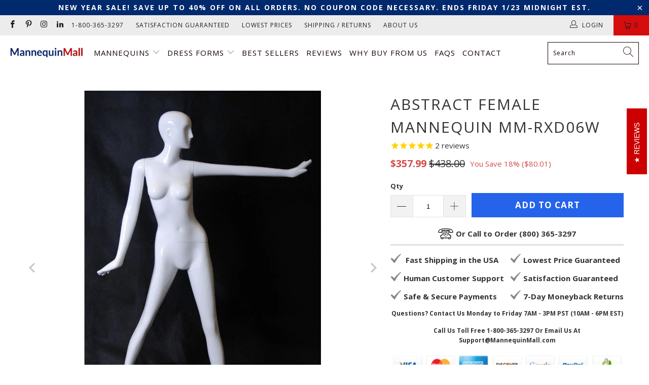

--- FILE ---
content_type: text/html; charset=utf-8
request_url: https://mannequinmall.com/collections/female-mannequins-for-sale/products/abstract-female-mannequin-mm-rxd06w
body_size: 59539
content:


 <!DOCTYPE html>
<html class="no-js no-touch" lang="en"> <head>

	<!-- Added by AVADA SEO Suite -->
	




<meta name="twitter:image" content="http://mannequinmall.com/cdn/shop/products/mannequin-mall-abstract-female-mannequin-mm-rxd06w-11939889027.jpg?v=1698750486">
    
<script>
  const avadaLightJsExclude = ['cdn.nfcube.com', 'assets/ecom.js', 'variant-title-king', 'linked_options_variants', 'smile-loader.js', 'smart-product-filter-search', 'rivo-loyalty-referrals', 'avada-cookie-consent', 'consentmo-gdpr', 'quinn'];
  const avadaLightJsInclude = ['https://www.googletagmanager.com/', 'https://connect.facebook.net/', 'https://business-api.tiktok.com/', 'https://static.klaviyo.com/'];
  window.AVADA_SPEED_BLACKLIST = avadaLightJsInclude.map(item => new RegExp(item, 'i'));
  window.AVADA_SPEED_WHITELIST = avadaLightJsExclude.map(item => new RegExp(item, 'i'));
</script>

<script>
  const isSpeedUpEnable = !1741336261828 || Date.now() <1741336261828;
  if (isSpeedUpEnable) {
    const avadaSpeedUp=0.5;
    if(isSpeedUpEnable) {
  function _0x55aa(_0x575858,_0x2fd0be){const _0x30a92f=_0x1cb5();return _0x55aa=function(_0x4e8b41,_0xcd1690){_0x4e8b41=_0x4e8b41-(0xb5e+0xd*0x147+-0x1b1a);let _0x1c09f7=_0x30a92f[_0x4e8b41];return _0x1c09f7;},_0x55aa(_0x575858,_0x2fd0be);}(function(_0x4ad4dc,_0x42545f){const _0x5c7741=_0x55aa,_0x323f4d=_0x4ad4dc();while(!![]){try{const _0x588ea5=parseInt(_0x5c7741(0x10c))/(0xb6f+-0x1853+0xce5)*(-parseInt(_0x5c7741(0x157))/(-0x2363*0x1+0x1dd4+0x591*0x1))+-parseInt(_0x5c7741(0x171))/(0x269b+-0xeb+-0xf*0x283)*(parseInt(_0x5c7741(0x116))/(0x2e1+0x1*0x17b3+-0x110*0x19))+-parseInt(_0x5c7741(0x147))/(-0x1489+-0x312*0x6+0x26fa*0x1)+-parseInt(_0x5c7741(0xfa))/(-0x744+0x1*0xb5d+-0x413)*(-parseInt(_0x5c7741(0x102))/(-0x1e87+0x9e*-0x16+0x2c22))+parseInt(_0x5c7741(0x136))/(0x1e2d+0x1498+-0x1a3*0x1f)+parseInt(_0x5c7741(0x16e))/(0x460+0x1d96+0x3*-0xb4f)*(-parseInt(_0x5c7741(0xe3))/(-0x9ca+-0x1*-0x93f+0x1*0x95))+parseInt(_0x5c7741(0xf8))/(-0x1f73*0x1+0x6*-0x510+0x3dde);if(_0x588ea5===_0x42545f)break;else _0x323f4d['push'](_0x323f4d['shift']());}catch(_0x5d6d7e){_0x323f4d['push'](_0x323f4d['shift']());}}}(_0x1cb5,-0x193549+0x5dc3*-0x31+-0x2f963*-0x13),(function(){const _0x5cb2b4=_0x55aa,_0x23f9e9={'yXGBq':function(_0x237aef,_0x385938){return _0x237aef!==_0x385938;},'XduVF':function(_0x21018d,_0x56ff60){return _0x21018d===_0x56ff60;},'RChnz':_0x5cb2b4(0xf4)+_0x5cb2b4(0xe9)+_0x5cb2b4(0x14a),'TAsuR':function(_0xe21eca,_0x33e114){return _0xe21eca%_0x33e114;},'EvLYw':function(_0x1326ad,_0x261d04){return _0x1326ad!==_0x261d04;},'nnhAQ':_0x5cb2b4(0x107),'swpMF':_0x5cb2b4(0x16d),'plMMu':_0x5cb2b4(0xe8)+_0x5cb2b4(0x135),'PqBPA':function(_0x2ba85c,_0x35b541){return _0x2ba85c<_0x35b541;},'NKPCA':_0x5cb2b4(0xfc),'TINqh':function(_0x4116e3,_0x3ffd02,_0x2c8722){return _0x4116e3(_0x3ffd02,_0x2c8722);},'BAueN':_0x5cb2b4(0x120),'NgloT':_0x5cb2b4(0x14c),'ThSSU':function(_0xeb212a,_0x4341c1){return _0xeb212a+_0x4341c1;},'lDDHN':function(_0x4a1a48,_0x45ebfb){return _0x4a1a48 instanceof _0x45ebfb;},'toAYB':function(_0xcf0fa9,_0xf5fa6a){return _0xcf0fa9 instanceof _0xf5fa6a;},'VMiyW':function(_0x5300e4,_0x44e0f4){return _0x5300e4(_0x44e0f4);},'iyhbw':_0x5cb2b4(0x119),'zuWfR':function(_0x19c3e4,_0x4ee6e8){return _0x19c3e4<_0x4ee6e8;},'vEmrv':function(_0xd798cf,_0x5ea2dd){return _0xd798cf!==_0x5ea2dd;},'yxERj':function(_0x24b03b,_0x5aa292){return _0x24b03b||_0x5aa292;},'MZpwM':_0x5cb2b4(0x110)+_0x5cb2b4(0x109)+'pt','IeUHK':function(_0x5a4c7e,_0x2edf70){return _0x5a4c7e-_0x2edf70;},'Idvge':function(_0x3b526e,_0x36b469){return _0x3b526e<_0x36b469;},'qRwfm':_0x5cb2b4(0x16b)+_0x5cb2b4(0xf1),'CvXDN':function(_0x4b4208,_0x1db216){return _0x4b4208<_0x1db216;},'acPIM':function(_0x7d44b7,_0x3020d2){return _0x7d44b7(_0x3020d2);},'MyLMO':function(_0x22d4b2,_0xe7a6a0){return _0x22d4b2<_0xe7a6a0;},'boDyh':function(_0x176992,_0x346381,_0xab7fc){return _0x176992(_0x346381,_0xab7fc);},'ZANXD':_0x5cb2b4(0x10f)+_0x5cb2b4(0x12a)+_0x5cb2b4(0x142),'CXwRZ':_0x5cb2b4(0x123)+_0x5cb2b4(0x15f),'AuMHM':_0x5cb2b4(0x161),'KUuFZ':_0x5cb2b4(0xe6),'MSwtw':_0x5cb2b4(0x13a),'ERvPB':_0x5cb2b4(0x134),'ycTDj':_0x5cb2b4(0x15b),'Tvhir':_0x5cb2b4(0x154)},_0x469be1=_0x23f9e9[_0x5cb2b4(0x153)],_0x36fe07={'blacklist':window[_0x5cb2b4(0x11f)+_0x5cb2b4(0x115)+'T'],'whitelist':window[_0x5cb2b4(0x11f)+_0x5cb2b4(0x13e)+'T']},_0x26516a={'blacklisted':[]},_0x34e4a6=(_0x2be2f5,_0x25b3b2)=>{const _0x80dd2=_0x5cb2b4;if(_0x2be2f5&&(!_0x25b3b2||_0x23f9e9[_0x80dd2(0x13b)](_0x25b3b2,_0x469be1))&&(!_0x36fe07[_0x80dd2(0x170)]||_0x36fe07[_0x80dd2(0x170)][_0x80dd2(0x151)](_0xa5c7cf=>_0xa5c7cf[_0x80dd2(0x12b)](_0x2be2f5)))&&(!_0x36fe07[_0x80dd2(0x165)]||_0x36fe07[_0x80dd2(0x165)][_0x80dd2(0x156)](_0x4e2570=>!_0x4e2570[_0x80dd2(0x12b)](_0x2be2f5)))&&_0x23f9e9[_0x80dd2(0xf7)](avadaSpeedUp,0x5*0x256+-0x1*0x66c+-0x542+0.5)&&_0x2be2f5[_0x80dd2(0x137)](_0x23f9e9[_0x80dd2(0xe7)])){const _0x413c89=_0x2be2f5[_0x80dd2(0x16c)];return _0x23f9e9[_0x80dd2(0xf7)](_0x23f9e9[_0x80dd2(0x11e)](_0x413c89,-0x1deb*-0x1+0xf13+-0x2cfc),0x1176+-0x78b*0x5+0x1441);}return _0x2be2f5&&(!_0x25b3b2||_0x23f9e9[_0x80dd2(0xed)](_0x25b3b2,_0x469be1))&&(!_0x36fe07[_0x80dd2(0x170)]||_0x36fe07[_0x80dd2(0x170)][_0x80dd2(0x151)](_0x3d689d=>_0x3d689d[_0x80dd2(0x12b)](_0x2be2f5)))&&(!_0x36fe07[_0x80dd2(0x165)]||_0x36fe07[_0x80dd2(0x165)][_0x80dd2(0x156)](_0x26a7b3=>!_0x26a7b3[_0x80dd2(0x12b)](_0x2be2f5)));},_0x11462f=function(_0x42927f){const _0x346823=_0x5cb2b4,_0x5426ae=_0x42927f[_0x346823(0x159)+'te'](_0x23f9e9[_0x346823(0x14e)]);return _0x36fe07[_0x346823(0x170)]&&_0x36fe07[_0x346823(0x170)][_0x346823(0x156)](_0x107b0d=>!_0x107b0d[_0x346823(0x12b)](_0x5426ae))||_0x36fe07[_0x346823(0x165)]&&_0x36fe07[_0x346823(0x165)][_0x346823(0x151)](_0x1e7160=>_0x1e7160[_0x346823(0x12b)](_0x5426ae));},_0x39299f=new MutationObserver(_0x45c995=>{const _0x21802a=_0x5cb2b4,_0x3bc801={'mafxh':function(_0x6f9c57,_0x229989){const _0x9d39b1=_0x55aa;return _0x23f9e9[_0x9d39b1(0xf7)](_0x6f9c57,_0x229989);},'SrchE':_0x23f9e9[_0x21802a(0xe2)],'pvjbV':_0x23f9e9[_0x21802a(0xf6)]};for(let _0x333494=-0x7d7+-0x893+0x106a;_0x23f9e9[_0x21802a(0x158)](_0x333494,_0x45c995[_0x21802a(0x16c)]);_0x333494++){const {addedNodes:_0x1b685b}=_0x45c995[_0x333494];for(let _0x2f087=0x1f03+0x84b+0x1*-0x274e;_0x23f9e9[_0x21802a(0x158)](_0x2f087,_0x1b685b[_0x21802a(0x16c)]);_0x2f087++){const _0x4e5bac=_0x1b685b[_0x2f087];if(_0x23f9e9[_0x21802a(0xf7)](_0x4e5bac[_0x21802a(0x121)],-0x1f3a+-0x1*0x1b93+-0x3*-0x139a)&&_0x23f9e9[_0x21802a(0xf7)](_0x4e5bac[_0x21802a(0x152)],_0x23f9e9[_0x21802a(0xe0)])){const _0x5d9a67=_0x4e5bac[_0x21802a(0x107)],_0x3fb522=_0x4e5bac[_0x21802a(0x16d)];if(_0x23f9e9[_0x21802a(0x103)](_0x34e4a6,_0x5d9a67,_0x3fb522)){_0x26516a[_0x21802a(0x160)+'d'][_0x21802a(0x128)]([_0x4e5bac,_0x4e5bac[_0x21802a(0x16d)]]),_0x4e5bac[_0x21802a(0x16d)]=_0x469be1;const _0x1e52da=function(_0x2c95ff){const _0x359b13=_0x21802a;if(_0x3bc801[_0x359b13(0x118)](_0x4e5bac[_0x359b13(0x159)+'te'](_0x3bc801[_0x359b13(0x166)]),_0x469be1))_0x2c95ff[_0x359b13(0x112)+_0x359b13(0x150)]();_0x4e5bac[_0x359b13(0xec)+_0x359b13(0x130)](_0x3bc801[_0x359b13(0xe4)],_0x1e52da);};_0x4e5bac[_0x21802a(0x12d)+_0x21802a(0x163)](_0x23f9e9[_0x21802a(0xf6)],_0x1e52da),_0x4e5bac[_0x21802a(0x12c)+_0x21802a(0x131)]&&_0x4e5bac[_0x21802a(0x12c)+_0x21802a(0x131)][_0x21802a(0x11a)+'d'](_0x4e5bac);}}}}});_0x39299f[_0x5cb2b4(0x105)](document[_0x5cb2b4(0x10b)+_0x5cb2b4(0x16a)],{'childList':!![],'subtree':!![]});const _0x2910a9=/[|\\{}()\[\]^$+*?.]/g,_0xa9f173=function(..._0x1baa33){const _0x3053cc=_0x5cb2b4,_0x2e6f61={'mMWha':function(_0x158c76,_0x5c404b){const _0x25a05c=_0x55aa;return _0x23f9e9[_0x25a05c(0xf7)](_0x158c76,_0x5c404b);},'BXirI':_0x23f9e9[_0x3053cc(0x141)],'COGok':function(_0x421bf7,_0x55453a){const _0x4fd417=_0x3053cc;return _0x23f9e9[_0x4fd417(0x167)](_0x421bf7,_0x55453a);},'XLSAp':function(_0x193984,_0x35c446){const _0x5bbecf=_0x3053cc;return _0x23f9e9[_0x5bbecf(0xed)](_0x193984,_0x35c446);},'EygRw':function(_0xfbb69c,_0x21b15d){const _0xe5c840=_0x3053cc;return _0x23f9e9[_0xe5c840(0x104)](_0xfbb69c,_0x21b15d);},'xZuNx':_0x23f9e9[_0x3053cc(0x139)],'SBUaW':function(_0x5739bf,_0x2c2fab){const _0x42cbb1=_0x3053cc;return _0x23f9e9[_0x42cbb1(0x172)](_0x5739bf,_0x2c2fab);},'EAoTR':function(_0x123b29,_0x5b29bf){const _0x2828d2=_0x3053cc;return _0x23f9e9[_0x2828d2(0x11d)](_0x123b29,_0x5b29bf);},'cdYdq':_0x23f9e9[_0x3053cc(0x14e)],'WzJcf':_0x23f9e9[_0x3053cc(0xe2)],'nytPK':function(_0x53f733,_0x4ad021){const _0x4f0333=_0x3053cc;return _0x23f9e9[_0x4f0333(0x148)](_0x53f733,_0x4ad021);},'oUrHG':_0x23f9e9[_0x3053cc(0x14d)],'dnxjX':function(_0xed6b5f,_0x573f55){const _0x57aa03=_0x3053cc;return _0x23f9e9[_0x57aa03(0x15a)](_0xed6b5f,_0x573f55);}};_0x23f9e9[_0x3053cc(0x15d)](_0x1baa33[_0x3053cc(0x16c)],-0x1a3*-0x9+-0xf9*0xb+-0x407*0x1)?(_0x36fe07[_0x3053cc(0x170)]=[],_0x36fe07[_0x3053cc(0x165)]=[]):(_0x36fe07[_0x3053cc(0x170)]&&(_0x36fe07[_0x3053cc(0x170)]=_0x36fe07[_0x3053cc(0x170)][_0x3053cc(0x106)](_0xa8e001=>_0x1baa33[_0x3053cc(0x156)](_0x4a8a28=>{const _0x2e425b=_0x3053cc;if(_0x2e6f61[_0x2e425b(0x111)](typeof _0x4a8a28,_0x2e6f61[_0x2e425b(0x155)]))return!_0xa8e001[_0x2e425b(0x12b)](_0x4a8a28);else{if(_0x2e6f61[_0x2e425b(0xeb)](_0x4a8a28,RegExp))return _0x2e6f61[_0x2e425b(0x145)](_0xa8e001[_0x2e425b(0xdf)](),_0x4a8a28[_0x2e425b(0xdf)]());}}))),_0x36fe07[_0x3053cc(0x165)]&&(_0x36fe07[_0x3053cc(0x165)]=[..._0x36fe07[_0x3053cc(0x165)],..._0x1baa33[_0x3053cc(0xff)](_0x4e4c02=>{const _0x7c755c=_0x3053cc;if(_0x23f9e9[_0x7c755c(0xf7)](typeof _0x4e4c02,_0x23f9e9[_0x7c755c(0x141)])){const _0x932437=_0x4e4c02[_0x7c755c(0xea)](_0x2910a9,_0x23f9e9[_0x7c755c(0x16f)]),_0x34e686=_0x23f9e9[_0x7c755c(0xf0)](_0x23f9e9[_0x7c755c(0xf0)]('.*',_0x932437),'.*');if(_0x36fe07[_0x7c755c(0x165)][_0x7c755c(0x156)](_0x21ef9a=>_0x21ef9a[_0x7c755c(0xdf)]()!==_0x34e686[_0x7c755c(0xdf)]()))return new RegExp(_0x34e686);}else{if(_0x23f9e9[_0x7c755c(0x117)](_0x4e4c02,RegExp)){if(_0x36fe07[_0x7c755c(0x165)][_0x7c755c(0x156)](_0x5a3f09=>_0x5a3f09[_0x7c755c(0xdf)]()!==_0x4e4c02[_0x7c755c(0xdf)]()))return _0x4e4c02;}}return null;})[_0x3053cc(0x106)](Boolean)]));const _0x3eeb55=document[_0x3053cc(0x11b)+_0x3053cc(0x10e)](_0x23f9e9[_0x3053cc(0xf0)](_0x23f9e9[_0x3053cc(0xf0)](_0x23f9e9[_0x3053cc(0x122)],_0x469be1),'"]'));for(let _0xf831f7=-0x21aa+-0x1793+0x393d*0x1;_0x23f9e9[_0x3053cc(0x14b)](_0xf831f7,_0x3eeb55[_0x3053cc(0x16c)]);_0xf831f7++){const _0x5868cb=_0x3eeb55[_0xf831f7];_0x23f9e9[_0x3053cc(0x132)](_0x11462f,_0x5868cb)&&(_0x26516a[_0x3053cc(0x160)+'d'][_0x3053cc(0x128)]([_0x5868cb,_0x23f9e9[_0x3053cc(0x14d)]]),_0x5868cb[_0x3053cc(0x12c)+_0x3053cc(0x131)][_0x3053cc(0x11a)+'d'](_0x5868cb));}let _0xdf8cd0=-0x17da+0x2461+-0xc87*0x1;[..._0x26516a[_0x3053cc(0x160)+'d']][_0x3053cc(0x10d)](([_0x226aeb,_0x33eaa7],_0xe33bca)=>{const _0x2aa7bf=_0x3053cc;if(_0x2e6f61[_0x2aa7bf(0x143)](_0x11462f,_0x226aeb)){const _0x41da0d=document[_0x2aa7bf(0x11c)+_0x2aa7bf(0x131)](_0x2e6f61[_0x2aa7bf(0x127)]);for(let _0x6784c7=0xd7b+-0xaa5+-0x2d6;_0x2e6f61[_0x2aa7bf(0x164)](_0x6784c7,_0x226aeb[_0x2aa7bf(0xe5)][_0x2aa7bf(0x16c)]);_0x6784c7++){const _0x4ca758=_0x226aeb[_0x2aa7bf(0xe5)][_0x6784c7];_0x2e6f61[_0x2aa7bf(0x12f)](_0x4ca758[_0x2aa7bf(0x133)],_0x2e6f61[_0x2aa7bf(0x13f)])&&_0x2e6f61[_0x2aa7bf(0x145)](_0x4ca758[_0x2aa7bf(0x133)],_0x2e6f61[_0x2aa7bf(0x100)])&&_0x41da0d[_0x2aa7bf(0xe1)+'te'](_0x4ca758[_0x2aa7bf(0x133)],_0x226aeb[_0x2aa7bf(0xe5)][_0x6784c7][_0x2aa7bf(0x12e)]);}_0x41da0d[_0x2aa7bf(0xe1)+'te'](_0x2e6f61[_0x2aa7bf(0x13f)],_0x226aeb[_0x2aa7bf(0x107)]),_0x41da0d[_0x2aa7bf(0xe1)+'te'](_0x2e6f61[_0x2aa7bf(0x100)],_0x2e6f61[_0x2aa7bf(0x101)](_0x33eaa7,_0x2e6f61[_0x2aa7bf(0x126)])),document[_0x2aa7bf(0x113)][_0x2aa7bf(0x146)+'d'](_0x41da0d),_0x26516a[_0x2aa7bf(0x160)+'d'][_0x2aa7bf(0x162)](_0x2e6f61[_0x2aa7bf(0x13d)](_0xe33bca,_0xdf8cd0),-0x105d*0x2+0x1*-0xeaa+0x2f65),_0xdf8cd0++;}}),_0x36fe07[_0x3053cc(0x170)]&&_0x23f9e9[_0x3053cc(0xf3)](_0x36fe07[_0x3053cc(0x170)][_0x3053cc(0x16c)],0x10f2+-0x1a42+0x951)&&_0x39299f[_0x3053cc(0x15c)]();},_0x4c2397=document[_0x5cb2b4(0x11c)+_0x5cb2b4(0x131)],_0x573f89={'src':Object[_0x5cb2b4(0x14f)+_0x5cb2b4(0xfd)+_0x5cb2b4(0x144)](HTMLScriptElement[_0x5cb2b4(0xf9)],_0x23f9e9[_0x5cb2b4(0x14e)]),'type':Object[_0x5cb2b4(0x14f)+_0x5cb2b4(0xfd)+_0x5cb2b4(0x144)](HTMLScriptElement[_0x5cb2b4(0xf9)],_0x23f9e9[_0x5cb2b4(0xe2)])};document[_0x5cb2b4(0x11c)+_0x5cb2b4(0x131)]=function(..._0x4db605){const _0x1480b5=_0x5cb2b4,_0x3a6982={'KNNxG':function(_0x32fa39,_0x2a57e4,_0x3cc08f){const _0x5ead12=_0x55aa;return _0x23f9e9[_0x5ead12(0x169)](_0x32fa39,_0x2a57e4,_0x3cc08f);}};if(_0x23f9e9[_0x1480b5(0x13b)](_0x4db605[-0x4*-0x376+0x4*0x2f+-0xe94][_0x1480b5(0x140)+'e'](),_0x23f9e9[_0x1480b5(0x139)]))return _0x4c2397[_0x1480b5(0x114)](document)(..._0x4db605);const _0x2f091d=_0x4c2397[_0x1480b5(0x114)](document)(..._0x4db605);try{Object[_0x1480b5(0xf2)+_0x1480b5(0x149)](_0x2f091d,{'src':{..._0x573f89[_0x1480b5(0x107)],'set'(_0x3ae2bc){const _0x5d6fdc=_0x1480b5;_0x3a6982[_0x5d6fdc(0x129)](_0x34e4a6,_0x3ae2bc,_0x2f091d[_0x5d6fdc(0x16d)])&&_0x573f89[_0x5d6fdc(0x16d)][_0x5d6fdc(0x10a)][_0x5d6fdc(0x125)](this,_0x469be1),_0x573f89[_0x5d6fdc(0x107)][_0x5d6fdc(0x10a)][_0x5d6fdc(0x125)](this,_0x3ae2bc);}},'type':{..._0x573f89[_0x1480b5(0x16d)],'get'(){const _0x436e9e=_0x1480b5,_0x4b63b9=_0x573f89[_0x436e9e(0x16d)][_0x436e9e(0xfb)][_0x436e9e(0x125)](this);if(_0x23f9e9[_0x436e9e(0xf7)](_0x4b63b9,_0x469be1)||_0x23f9e9[_0x436e9e(0x103)](_0x34e4a6,this[_0x436e9e(0x107)],_0x4b63b9))return null;return _0x4b63b9;},'set'(_0x174ea3){const _0x1dff57=_0x1480b5,_0xa2fd13=_0x23f9e9[_0x1dff57(0x103)](_0x34e4a6,_0x2f091d[_0x1dff57(0x107)],_0x2f091d[_0x1dff57(0x16d)])?_0x469be1:_0x174ea3;_0x573f89[_0x1dff57(0x16d)][_0x1dff57(0x10a)][_0x1dff57(0x125)](this,_0xa2fd13);}}}),_0x2f091d[_0x1480b5(0xe1)+'te']=function(_0x5b0870,_0x8c60d5){const _0xab22d4=_0x1480b5;if(_0x23f9e9[_0xab22d4(0xf7)](_0x5b0870,_0x23f9e9[_0xab22d4(0xe2)])||_0x23f9e9[_0xab22d4(0xf7)](_0x5b0870,_0x23f9e9[_0xab22d4(0x14e)]))_0x2f091d[_0x5b0870]=_0x8c60d5;else HTMLScriptElement[_0xab22d4(0xf9)][_0xab22d4(0xe1)+'te'][_0xab22d4(0x125)](_0x2f091d,_0x5b0870,_0x8c60d5);};}catch(_0x5a9461){console[_0x1480b5(0x168)](_0x23f9e9[_0x1480b5(0xef)],_0x5a9461);}return _0x2f091d;};const _0x5883c5=[_0x23f9e9[_0x5cb2b4(0xfe)],_0x23f9e9[_0x5cb2b4(0x13c)],_0x23f9e9[_0x5cb2b4(0xf5)],_0x23f9e9[_0x5cb2b4(0x15e)],_0x23f9e9[_0x5cb2b4(0x138)],_0x23f9e9[_0x5cb2b4(0x124)]],_0x4ab8d2=_0x5883c5[_0x5cb2b4(0xff)](_0x439d08=>{return{'type':_0x439d08,'listener':()=>_0xa9f173(),'options':{'passive':!![]}};});_0x4ab8d2[_0x5cb2b4(0x10d)](_0x4d3535=>{const _0x3882ab=_0x5cb2b4;document[_0x3882ab(0x12d)+_0x3882ab(0x163)](_0x4d3535[_0x3882ab(0x16d)],_0x4d3535[_0x3882ab(0xee)],_0x4d3535[_0x3882ab(0x108)]);});}()));function _0x1cb5(){const _0x15f8e0=['ault','some','tagName','CXwRZ','wheel','BXirI','every','6lYvYYX','PqBPA','getAttribu','IeUHK','touchstart','disconnect','Idvge','ERvPB','/blocked','blackliste','keydown','splice','stener','SBUaW','whitelist','SrchE','toAYB','warn','boDyh','ement','script[typ','length','type','346347wGqEBH','NgloT','blacklist','33OVoYHk','zuWfR','toString','NKPCA','setAttribu','swpMF','230EEqEiq','pvjbV','attributes','mousemove','RChnz','beforescri','y.com/exte','replace','COGok','removeEven','EvLYw','listener','ZANXD','ThSSU','e="','defineProp','MyLMO','cdn.shopif','MSwtw','plMMu','XduVF','22621984JRJQxz','prototype','8818116NVbcZr','get','SCRIPT','ertyDescri','AuMHM','map','WzJcf','nytPK','7kiZatp','TINqh','VMiyW','observe','filter','src','options','n/javascri','set','documentEl','478083wuqgQV','forEach','torAll','Avada cann','applicatio','mMWha','preventDef','head','bind','D_BLACKLIS','75496skzGVx','lDDHN','mafxh','script','removeChil','querySelec','createElem','vEmrv','TAsuR','AVADA_SPEE','string','nodeType','qRwfm','javascript','Tvhir','call','oUrHG','xZuNx','push','KNNxG','ot lazy lo','test','parentElem','addEventLi','value','EAoTR','tListener','ent','acPIM','name','touchmove','ptexecute','6968312SmqlIb','includes','ycTDj','iyhbw','touchend','yXGBq','KUuFZ','dnxjX','D_WHITELIS','cdYdq','toLowerCas','BAueN','ad script','EygRw','ptor','XLSAp','appendChil','4975500NoPAFA','yxERj','erties','nsions','CvXDN','\$&','MZpwM','nnhAQ','getOwnProp'];_0x1cb5=function(){return _0x15f8e0;};return _0x1cb5();}
}
    class LightJsLoader{constructor(e){this.jQs=[],this.listener=this.handleListener.bind(this,e),this.scripts=["default","defer","async"].reduce(((e,t)=>({...e,[t]:[]})),{});const t=this;e.forEach((e=>window.addEventListener(e,t.listener,{passive:!0})))}handleListener(e){const t=this;return e.forEach((e=>window.removeEventListener(e,t.listener))),"complete"===document.readyState?this.handleDOM():document.addEventListener("readystatechange",(e=>{if("complete"===e.target.readyState)return setTimeout(t.handleDOM.bind(t),1)}))}async handleDOM(){this.suspendEvent(),this.suspendJQuery(),this.findScripts(),this.preloadScripts();for(const e of Object.keys(this.scripts))await this.replaceScripts(this.scripts[e]);for(const e of["DOMContentLoaded","readystatechange"])await this.requestRepaint(),document.dispatchEvent(new Event("lightJS-"+e));document.lightJSonreadystatechange&&document.lightJSonreadystatechange();for(const e of["DOMContentLoaded","load"])await this.requestRepaint(),window.dispatchEvent(new Event("lightJS-"+e));await this.requestRepaint(),window.lightJSonload&&window.lightJSonload(),await this.requestRepaint(),this.jQs.forEach((e=>e(window).trigger("lightJS-jquery-load"))),window.dispatchEvent(new Event("lightJS-pageshow")),await this.requestRepaint(),window.lightJSonpageshow&&window.lightJSonpageshow()}async requestRepaint(){return new Promise((e=>requestAnimationFrame(e)))}findScripts(){document.querySelectorAll("script[type=lightJs]").forEach((e=>{e.hasAttribute("src")?e.hasAttribute("async")&&e.async?this.scripts.async.push(e):e.hasAttribute("defer")&&e.defer?this.scripts.defer.push(e):this.scripts.default.push(e):this.scripts.default.push(e)}))}preloadScripts(){const e=this,t=Object.keys(this.scripts).reduce(((t,n)=>[...t,...e.scripts[n]]),[]),n=document.createDocumentFragment();t.forEach((e=>{const t=e.getAttribute("src");if(!t)return;const s=document.createElement("link");s.href=t,s.rel="preload",s.as="script",n.appendChild(s)})),document.head.appendChild(n)}async replaceScripts(e){let t;for(;t=e.shift();)await this.requestRepaint(),new Promise((e=>{const n=document.createElement("script");[...t.attributes].forEach((e=>{"type"!==e.nodeName&&n.setAttribute(e.nodeName,e.nodeValue)})),t.hasAttribute("src")?(n.addEventListener("load",e),n.addEventListener("error",e)):(n.text=t.text,e()),t.parentNode.replaceChild(n,t)}))}suspendEvent(){const e={};[{obj:document,name:"DOMContentLoaded"},{obj:window,name:"DOMContentLoaded"},{obj:window,name:"load"},{obj:window,name:"pageshow"},{obj:document,name:"readystatechange"}].map((t=>function(t,n){function s(n){return e[t].list.indexOf(n)>=0?"lightJS-"+n:n}e[t]||(e[t]={list:[n],add:t.addEventListener,remove:t.removeEventListener},t.addEventListener=(...n)=>{n[0]=s(n[0]),e[t].add.apply(t,n)},t.removeEventListener=(...n)=>{n[0]=s(n[0]),e[t].remove.apply(t,n)})}(t.obj,t.name))),[{obj:document,name:"onreadystatechange"},{obj:window,name:"onpageshow"}].map((e=>function(e,t){let n=e[t];Object.defineProperty(e,t,{get:()=>n||function(){},set:s=>{e["lightJS"+t]=n=s}})}(e.obj,e.name)))}suspendJQuery(){const e=this;let t=window.jQuery;Object.defineProperty(window,"jQuery",{get:()=>t,set(n){if(!n||!n.fn||!e.jQs.includes(n))return void(t=n);n.fn.ready=n.fn.init.prototype.ready=e=>{e.bind(document)(n)};const s=n.fn.on;n.fn.on=n.fn.init.prototype.on=function(...e){if(window!==this[0])return s.apply(this,e),this;const t=e=>e.split(" ").map((e=>"load"===e||0===e.indexOf("load.")?"lightJS-jquery-load":e)).join(" ");return"string"==typeof e[0]||e[0]instanceof String?(e[0]=t(e[0]),s.apply(this,e),this):("object"==typeof e[0]&&Object.keys(e[0]).forEach((n=>{delete Object.assign(e[0],{[t(n)]:e[0][n]})[n]})),s.apply(this,e),this)},e.jQs.push(n),t=n}})}}
new LightJsLoader(["keydown","mousemove","touchend","touchmove","touchstart","wheel"]);
  }
</script>
















	<!-- /Added by AVADA SEO Suite -->

<!-- Google Tag Manager -->
<script>
window.dataLayer = window.dataLayer || [];
</script>
<script>(function(w,d,s,l,i){w[l]=w[l]||[];w[l].push({'gtm.start':
new Date().getTime(),event:'gtm.js'});var f=d.getElementsByTagName(s)[0],
j=d.createElement(s),dl=l!='dataLayer'?'&l='+l:'';j.async=true;j.src=
'https://www.googletagmanager.com/gtm.js?id='+i+dl;f.parentNode.insertBefore(j,f);
})(window,document,'script','dataLayer','GTM-P7DM65B');</script>
<!-- End Google Tag Manager --> <!-- VERIFY MERCHANT CENTER --> <meta name="google-site-verification" content="6q7H6BzEJD6fXFhsaAJACVLetqB2Wsxq0MPpgKqNTtw" /> <!-- VERIFY SEARCH CONSOLE --> <meta name="google-site-verification" content="5PgLSMjZj9a6gq9MthYPBUkuN29sFe6HHzdRSOQ8ZLQ" /> <meta charset="utf-8"> <meta http-equiv="cleartype" content="on"> <meta name="robots" content="index,follow"> <!-- Mobile Specific Metas --> <meta name="HandheldFriendly" content="True"> <meta name="MobileOptimized" content="320"> <meta name="viewport" content="width=device-width,initial-scale=1"> <meta name="theme-color" content="#ffffff"> <title>
      Abstract Female Mannequin MM-RXD06W - Mannequin Mall</title> <meta name="description" content="Low prices on the best egghead fashion mannequins. 10,000+ orders shipped in the USA and satisfaction guaranteed. Click now to browse our huge selection."/> <!-- Preconnect Domains --> <link rel="preconnect" href="https://fonts.shopifycdn.com" /> <link rel="preconnect" href="https://cdn.shopify.com" /> <link rel="preconnect" href="https://v.shopify.com" /> <link rel="preconnect" href="https://cdn.shopifycloud.com" /> <link rel="preconnect" href="https://monorail-edge.shopifysvc.com"> <!-- fallback for browsers that don't support preconnect --> <link rel="dns-prefetch" href="https://fonts.shopifycdn.com" /> <link rel="dns-prefetch" href="https://cdn.shopify.com" /> <link rel="dns-prefetch" href="https://v.shopify.com" /> <link rel="dns-prefetch" href="https://cdn.shopifycloud.com" /> <link rel="dns-prefetch" href="https://monorail-edge.shopifysvc.com"> <!-- Preload Assets --> <link rel="preload" href="//mannequinmall.com/cdn/shop/t/52/assets/fancybox.aio.min.css?v=66571549873073699201757512768" as="style"> <link rel="preload" href="//mannequinmall.com/cdn/shop/t/52/assets/styles.aio.min.css?v=177948950800213540051757512768" as="style"> <link rel="preload" href="//mannequinmall.com/cdn/shop/t/52/assets/jquery.min.js?v=81049236547974671631757512768" as="script"> <link rel="preload" href="//mannequinmall.com/cdn/shop/t/52/assets/vendors.js?v=156815155738738603461757512768" as="script"> <link rel="preload" href="//mannequinmall.com/cdn/shop/t/52/assets/sections.aio.min.js?v=51661102096022863911757512768" as="script"> <link rel="preload" href="//mannequinmall.com/cdn/shop/t/52/assets/utilities.aio.min.js?v=73581238135325303091757512768" as="script"> <link rel="preload" href="//mannequinmall.com/cdn/shop/t/52/assets/app.aio.min.js?v=58035163714587931311757512768" as="script"> <!-- Stylesheet for Fancybox library --> <link href="//mannequinmall.com/cdn/shop/t/52/assets/fancybox.css?v=19278034316635137701757512768" rel="stylesheet" type="text/css" media="all" /> <!-- Stylesheets for Turbo --> <link href="//mannequinmall.com/cdn/shop/t/52/assets/styles.css?v=4489546189100398501762143975" rel="stylesheet" type="text/css" media="all" /> <link href="//mannequinmall.com/cdn/shop/t/52/assets/custom-202.css?v=10490" rel="stylesheet" type="text/css" media="all" /> <script>
      window.lazySizesConfig = window.lazySizesConfig || {};

      lazySizesConfig.expand = 300;
      lazySizesConfig.loadHidden = false;

      /*! lazysizes - v5.2.2 - bgset plugin */
      !function(e,t){var a=function(){t(e.lazySizes),e.removeEventListener("lazyunveilread",a,!0)};t=t.bind(null,e,e.document),"object"==typeof module&&module.exports?t(require("lazysizes")):"function"==typeof define&&define.amd?define(["lazysizes"],t):e.lazySizes?a():e.addEventListener("lazyunveilread",a,!0)}(window,function(e,z,g){"use strict";var c,y,b,f,i,s,n,v,m;e.addEventListener&&(c=g.cfg,y=/\s+/g,b=/\s*\|\s+|\s+\|\s*/g,f=/^(.+?)(?:\s+\[\s*(.+?)\s*\])(?:\s+\[\s*(.+?)\s*\])?$/,i=/^\s*\(*\s*type\s*:\s*(.+?)\s*\)*\s*$/,s=/\(|\)|'/,n={contain:1,cover:1},v=function(e,t){var a;t&&((a=t.match(i))&&a[1]?e.setAttribute("type",a[1]):e.setAttribute("media",c.customMedia[t]||t))},m=function(e){var t,a,i,r;e.target._lazybgset&&(a=(t=e.target)._lazybgset,(i=t.currentSrc||t.src)&&((r=g.fire(a,"bgsetproxy",{src:i,useSrc:s.test(i)?JSON.stringify(i):i})).defaultPrevented||(a.style.backgroundImage="url("+r.detail.useSrc+")")),t._lazybgsetLoading&&(g.fire(a,"_lazyloaded",{},!1,!0),delete t._lazybgsetLoading))},addEventListener("lazybeforeunveil",function(e){var t,a,i,r,s,n,l,d,o,u;!e.defaultPrevented&&(t=e.target.getAttribute("data-bgset"))&&(o=e.target,(u=z.createElement("img")).alt="",u._lazybgsetLoading=!0,e.detail.firesLoad=!0,a=t,i=o,r=u,s=z.createElement("picture"),n=i.getAttribute(c.sizesAttr),l=i.getAttribute("data-ratio"),d=i.getAttribute("data-optimumx"),i._lazybgset&&i._lazybgset.parentNode==i&&i.removeChild(i._lazybgset),Object.defineProperty(r,"_lazybgset",{value:i,writable:!0}),Object.defineProperty(i,"_lazybgset",{value:s,writable:!0}),a=a.replace(y," ").split(b),s.style.display="none",r.className=c.lazyClass,1!=a.length||n||(n="auto"),a.forEach(function(e){var t,a=z.createElement("source");n&&"auto"!=n&&a.setAttribute("sizes",n),(t=e.match(f))?(a.setAttribute(c.srcsetAttr,t[1]),v(a,t[2]),v(a,t[3])):a.setAttribute(c.srcsetAttr,e),s.appendChild(a)}),n&&(r.setAttribute(c.sizesAttr,n),i.removeAttribute(c.sizesAttr),i.removeAttribute("sizes")),d&&r.setAttribute("data-optimumx",d),l&&r.setAttribute("data-ratio",l),s.appendChild(r),i.appendChild(s),setTimeout(function(){g.loader.unveil(u),g.rAF(function(){g.fire(u,"_lazyloaded",{},!0,!0),u.complete&&m({target:u})})}))}),z.addEventListener("load",m,!0),e.addEventListener("lazybeforesizes",function(e){var t,a,i,r;e.detail.instance==g&&e.target._lazybgset&&e.detail.dataAttr&&(t=e.target._lazybgset,i=t,r=(getComputedStyle(i)||{getPropertyValue:function(){}}).getPropertyValue("background-size"),!n[r]&&n[i.style.backgroundSize]&&(r=i.style.backgroundSize),n[a=r]&&(e.target._lazysizesParentFit=a,g.rAF(function(){e.target.setAttribute("data-parent-fit",a),e.target._lazysizesParentFit&&delete e.target._lazysizesParentFit})))},!0),z.documentElement.addEventListener("lazybeforesizes",function(e){var t,a;!e.defaultPrevented&&e.target._lazybgset&&e.detail.instance==g&&(e.detail.width=(t=e.target._lazybgset,a=g.gW(t,t.parentNode),(!t._lazysizesWidth||a>t._lazysizesWidth)&&(t._lazysizesWidth=a),t._lazysizesWidth))}))});

      /*! lazysizes - v5.2.2 */
      !function(e){var t=function(u,D,f){"use strict";var k,H;if(function(){var e;var t={lazyClass:"lazyload",loadedClass:"lazyloaded",loadingClass:"lazyloading",preloadClass:"lazypreload",errorClass:"lazyerror",autosizesClass:"lazyautosizes",srcAttr:"data-src",srcsetAttr:"data-srcset",sizesAttr:"data-sizes",minSize:40,customMedia:{},init:true,expFactor:1.5,hFac:.8,loadMode:2,loadHidden:true,ricTimeout:0,throttleDelay:125};H=u.lazySizesConfig||u.lazysizesConfig||{};for(e in t){if(!(e in H)){H[e]=t[e]}}}(),!D||!D.getElementsByClassName){return{init:function(){},cfg:H,noSupport:true}}var O=D.documentElement,a=u.HTMLPictureElement,P="addEventListener",$="getAttribute",q=u[P].bind(u),I=u.setTimeout,U=u.requestAnimationFrame||I,l=u.requestIdleCallback,j=/^picture$/i,r=["load","error","lazyincluded","_lazyloaded"],i={},G=Array.prototype.forEach,J=function(e,t){if(!i[t]){i[t]=new RegExp("(\\s|^)"+t+"(\\s|$)")}return i[t].test(e[$]("class")||"")&&i[t]},K=function(e,t){if(!J(e,t)){e.setAttribute("class",(e[$]("class")||"").trim()+" "+t)}},Q=function(e,t){var i;if(i=J(e,t)){e.setAttribute("class",(e[$]("class")||"").replace(i," "))}},V=function(t,i,e){var a=e?P:"removeEventListener";if(e){V(t,i)}r.forEach(function(e){t[a](e,i)})},X=function(e,t,i,a,r){var n=D.createEvent("Event");if(!i){i={}}i.instance=k;n.initEvent(t,!a,!r);n.detail=i;e.dispatchEvent(n);return n},Y=function(e,t){var i;if(!a&&(i=u.picturefill||H.pf)){if(t&&t.src&&!e[$]("srcset")){e.setAttribute("srcset",t.src)}i({reevaluate:true,elements:[e]})}else if(t&&t.src){e.src=t.src}},Z=function(e,t){return(getComputedStyle(e,null)||{})[t]},s=function(e,t,i){i=i||e.offsetWidth;while(i<H.minSize&&t&&!e._lazysizesWidth){i=t.offsetWidth;t=t.parentNode}return i},ee=function(){var i,a;var t=[];var r=[];var n=t;var s=function(){var e=n;n=t.length?r:t;i=true;a=false;while(e.length){e.shift()()}i=false};var e=function(e,t){if(i&&!t){e.apply(this,arguments)}else{n.push(e);if(!a){a=true;(D.hidden?I:U)(s)}}};e._lsFlush=s;return e}(),te=function(i,e){return e?function(){ee(i)}:function(){var e=this;var t=arguments;ee(function(){i.apply(e,t)})}},ie=function(e){var i;var a=0;var r=H.throttleDelay;var n=H.ricTimeout;var t=function(){i=false;a=f.now();e()};var s=l&&n>49?function(){l(t,{timeout:n});if(n!==H.ricTimeout){n=H.ricTimeout}}:te(function(){I(t)},true);return function(e){var t;if(e=e===true){n=33}if(i){return}i=true;t=r-(f.now()-a);if(t<0){t=0}if(e||t<9){s()}else{I(s,t)}}},ae=function(e){var t,i;var a=99;var r=function(){t=null;e()};var n=function(){var e=f.now()-i;if(e<a){I(n,a-e)}else{(l||r)(r)}};return function(){i=f.now();if(!t){t=I(n,a)}}},e=function(){var v,m,c,h,e;var y,z,g,p,C,b,A;var n=/^img$/i;var d=/^iframe$/i;var E="onscroll"in u&&!/(gle|ing)bot/.test(navigator.userAgent);var _=0;var w=0;var N=0;var M=-1;var x=function(e){N--;if(!e||N<0||!e.target){N=0}};var W=function(e){if(A==null){A=Z(D.body,"visibility")=="hidden"}return A||!(Z(e.parentNode,"visibility")=="hidden"&&Z(e,"visibility")=="hidden")};var S=function(e,t){var i;var a=e;var r=W(e);g-=t;b+=t;p-=t;C+=t;while(r&&(a=a.offsetParent)&&a!=D.body&&a!=O){r=(Z(a,"opacity")||1)>0;if(r&&Z(a,"overflow")!="visible"){i=a.getBoundingClientRect();r=C>i.left&&p<i.right&&b>i.top-1&&g<i.bottom+1}}return r};var t=function(){var e,t,i,a,r,n,s,l,o,u,f,c;var d=k.elements;if((h=H.loadMode)&&N<8&&(e=d.length)){t=0;M++;for(;t<e;t++){if(!d[t]||d[t]._lazyRace){continue}if(!E||k.prematureUnveil&&k.prematureUnveil(d[t])){R(d[t]);continue}if(!(l=d[t][$]("data-expand"))||!(n=l*1)){n=w}if(!u){u=!H.expand||H.expand<1?O.clientHeight>500&&O.clientWidth>500?500:370:H.expand;k._defEx=u;f=u*H.expFactor;c=H.hFac;A=null;if(w<f&&N<1&&M>2&&h>2&&!D.hidden){w=f;M=0}else if(h>1&&M>1&&N<6){w=u}else{w=_}}if(o!==n){y=innerWidth+n*c;z=innerHeight+n;s=n*-1;o=n}i=d[t].getBoundingClientRect();if((b=i.bottom)>=s&&(g=i.top)<=z&&(C=i.right)>=s*c&&(p=i.left)<=y&&(b||C||p||g)&&(H.loadHidden||W(d[t]))&&(m&&N<3&&!l&&(h<3||M<4)||S(d[t],n))){R(d[t]);r=true;if(N>9){break}}else if(!r&&m&&!a&&N<4&&M<4&&h>2&&(v[0]||H.preloadAfterLoad)&&(v[0]||!l&&(b||C||p||g||d[t][$](H.sizesAttr)!="auto"))){a=v[0]||d[t]}}if(a&&!r){R(a)}}};var i=ie(t);var B=function(e){var t=e.target;if(t._lazyCache){delete t._lazyCache;return}x(e);K(t,H.loadedClass);Q(t,H.loadingClass);V(t,L);X(t,"lazyloaded")};var a=te(B);var L=function(e){a({target:e.target})};var T=function(t,i){try{t.contentWindow.location.replace(i)}catch(e){t.src=i}};var F=function(e){var t;var i=e[$](H.srcsetAttr);if(t=H.customMedia[e[$]("data-media")||e[$]("media")]){e.setAttribute("media",t)}if(i){e.setAttribute("srcset",i)}};var s=te(function(t,e,i,a,r){var n,s,l,o,u,f;if(!(u=X(t,"lazybeforeunveil",e)).defaultPrevented){if(a){if(i){K(t,H.autosizesClass)}else{t.setAttribute("sizes",a)}}s=t[$](H.srcsetAttr);n=t[$](H.srcAttr);if(r){l=t.parentNode;o=l&&j.test(l.nodeName||"")}f=e.firesLoad||"src"in t&&(s||n||o);u={target:t};K(t,H.loadingClass);if(f){clearTimeout(c);c=I(x,2500);V(t,L,true)}if(o){G.call(l.getElementsByTagName("source"),F)}if(s){t.setAttribute("srcset",s)}else if(n&&!o){if(d.test(t.nodeName)){T(t,n)}else{t.src=n}}if(r&&(s||o)){Y(t,{src:n})}}if(t._lazyRace){delete t._lazyRace}Q(t,H.lazyClass);ee(function(){var e=t.complete&&t.naturalWidth>1;if(!f||e){if(e){K(t,"ls-is-cached")}B(u);t._lazyCache=true;I(function(){if("_lazyCache"in t){delete t._lazyCache}},9)}if(t.loading=="lazy"){N--}},true)});var R=function(e){if(e._lazyRace){return}var t;var i=n.test(e.nodeName);var a=i&&(e[$](H.sizesAttr)||e[$]("sizes"));var r=a=="auto";if((r||!m)&&i&&(e[$]("src")||e.srcset)&&!e.complete&&!J(e,H.errorClass)&&J(e,H.lazyClass)){return}t=X(e,"lazyunveilread").detail;if(r){re.updateElem(e,true,e.offsetWidth)}e._lazyRace=true;N++;s(e,t,r,a,i)};var r=ae(function(){H.loadMode=3;i()});var l=function(){if(H.loadMode==3){H.loadMode=2}r()};var o=function(){if(m){return}if(f.now()-e<999){I(o,999);return}m=true;H.loadMode=3;i();q("scroll",l,true)};return{_:function(){e=f.now();k.elements=D.getElementsByClassName(H.lazyClass);v=D.getElementsByClassName(H.lazyClass+" "+H.preloadClass);q("scroll",i,true);q("resize",i,true);q("pageshow",function(e){if(e.persisted){var t=D.querySelectorAll("."+H.loadingClass);if(t.length&&t.forEach){U(function(){t.forEach(function(e){if(e.complete){R(e)}})})}}});if(u.MutationObserver){new MutationObserver(i).observe(O,{childList:true,subtree:true,attributes:true})}else{O[P]("DOMNodeInserted",i,true);O[P]("DOMAttrModified",i,true);setInterval(i,999)}q("hashchange",i,true);["focus","mouseover","click","load","transitionend","animationend"].forEach(function(e){D[P](e,i,true)});if(/d$|^c/.test(D.readyState)){o()}else{q("load",o);D[P]("DOMContentLoaded",i);I(o,2e4)}if(k.elements.length){t();ee._lsFlush()}else{i()}},checkElems:i,unveil:R,_aLSL:l}}(),re=function(){var i;var n=te(function(e,t,i,a){var r,n,s;e._lazysizesWidth=a;a+="px";e.setAttribute("sizes",a);if(j.test(t.nodeName||"")){r=t.getElementsByTagName("source");for(n=0,s=r.length;n<s;n++){r[n].setAttribute("sizes",a)}}if(!i.detail.dataAttr){Y(e,i.detail)}});var a=function(e,t,i){var a;var r=e.parentNode;if(r){i=s(e,r,i);a=X(e,"lazybeforesizes",{width:i,dataAttr:!!t});if(!a.defaultPrevented){i=a.detail.width;if(i&&i!==e._lazysizesWidth){n(e,r,a,i)}}}};var e=function(){var e;var t=i.length;if(t){e=0;for(;e<t;e++){a(i[e])}}};var t=ae(e);return{_:function(){i=D.getElementsByClassName(H.autosizesClass);q("resize",t)},checkElems:t,updateElem:a}}(),t=function(){if(!t.i&&D.getElementsByClassName){t.i=true;re._();e._()}};return I(function(){H.init&&t()}),k={cfg:H,autoSizer:re,loader:e,init:t,uP:Y,aC:K,rC:Q,hC:J,fire:X,gW:s,rAF:ee}}(e,e.document,Date);e.lazySizes=t,"object"==typeof module&&module.exports&&(module.exports=t)}("undefined"!=typeof window?window:{});</script> <!-- Icons --> <link rel="shortcut icon" type="image/x-icon" href="//mannequinmall.com/cdn/shop/files/MM_180x180.png?v=1613526822"> <link rel="apple-touch-icon" href="//mannequinmall.com/cdn/shop/files/MM_180x180.png?v=1613526822"/> <link rel="apple-touch-icon" sizes="57x57" href="//mannequinmall.com/cdn/shop/files/MM_57x57.png?v=1613526822"/> <link rel="apple-touch-icon" sizes="60x60" href="//mannequinmall.com/cdn/shop/files/MM_60x60.png?v=1613526822"/> <link rel="apple-touch-icon" sizes="72x72" href="//mannequinmall.com/cdn/shop/files/MM_72x72.png?v=1613526822"/> <link rel="apple-touch-icon" sizes="76x76" href="//mannequinmall.com/cdn/shop/files/MM_76x76.png?v=1613526822"/> <link rel="apple-touch-icon" sizes="114x114" href="//mannequinmall.com/cdn/shop/files/MM_114x114.png?v=1613526822"/> <link rel="apple-touch-icon" sizes="180x180" href="//mannequinmall.com/cdn/shop/files/MM_180x180.png?v=1613526822"/> <link rel="apple-touch-icon" sizes="228x228" href="//mannequinmall.com/cdn/shop/files/MM_228x228.png?v=1613526822"/> <link rel="canonical" href="https://mannequinmall.com/products/abstract-female-mannequin-mm-rxd06w"/> <script src="//mannequinmall.com/cdn/shop/t/52/assets/jquery.min.js?v=81049236547974671631757512768" defer></script> <script type="text/javascript" src="/services/javascripts/currencies.js" data-no-instant></script> <script src="//mannequinmall.com/cdn/shop/t/52/assets/currencies.aio.min.js?v=16876715636914577681757512768" defer></script> <script>
      window.Theme = window.Theme || {};
      window.Theme.version = '7.0.0';
      window.Theme.name = 'Turbo';</script>
    


    
<template id="price-ui"><span class="price " data-price></span><span class="compare-at-price" data-compare-at-price></span><span class="unit-pricing" data-unit-pricing></span></template> <template id="price-ui-badge"><div class="price-ui-badge__sticker"> <span class="price-ui-badge__sticker-text" data-badge></span></div></template> <template id="price-ui__price"><span class="money" data-price></span></template> <template id="price-ui__price-range"><span class="price-min" data-price-min><span class="money" data-price></span></span> - <span class="price-max" data-price-max><span class="money" data-price></span></span></template> <template id="price-ui__unit-pricing"><span class="unit-quantity" data-unit-quantity></span> | <span class="unit-price" data-unit-price><span class="money" data-price></span></span> / <span class="unit-measurement" data-unit-measurement></span></template> <template id="price-ui-badge__percent-savings-range">Save up to <span data-price-percent></span>%</template> <template id="price-ui-badge__percent-savings">Save <span data-price-percent></span>%</template> <template id="price-ui-badge__price-savings-range">Save up to <span class="money" data-price></span></template> <template id="price-ui-badge__price-savings">Save <span class="money" data-price></span></template> <template id="price-ui-badge__on-sale">Sale</template> <template id="price-ui-badge__sold-out">Sold out</template> <template id="price-ui-badge__in-stock">In stock</template> <script>
      
window.Shopify = window.Shopify || {};window.Shopify.theme_settings = {};
window.Currency = window.Currency || {};window.Shopify.routes = {};window.Shopify.theme_settings.display_tos_checkbox = false;window.Shopify.theme_settings.go_to_checkout = true;window.Shopify.theme_settings.cart_action = "ajax";window.Shopify.theme_settings.cart_shipping_calculator = true;window.Shopify.theme_settings.collection_swatches = false;window.Shopify.theme_settings.collection_secondary_image = false;


window.Currency.show_multiple_currencies = false;
window.Currency.shop_currency = "USD";
window.Currency.default_currency = "USD";
window.Currency.display_format = "money_format";
window.Currency.money_format = "${{amount}}";
window.Currency.money_format_no_currency = "${{amount}}";
window.Currency.money_format_currency = "${{amount}} USD";
window.Currency.native_multi_currency = true;
window.Currency.iso_code = "USD";
window.Currency.symbol = "$";window.Shopify.theme_settings.display_inventory_left = false;window.Shopify.theme_settings.inventory_threshold = 10;window.Shopify.theme_settings.limit_quantity = false;window.Shopify.theme_settings.menu_position = "inline";window.Shopify.theme_settings.newsletter_popup = false;window.Shopify.theme_settings.newsletter_popup_days = "7";window.Shopify.theme_settings.newsletter_popup_mobile = false;window.Shopify.theme_settings.newsletter_popup_seconds = 10;window.Shopify.theme_settings.pagination_type = "basic_pagination";window.Shopify.theme_settings.search_pagination_type = "basic_pagination";window.Shopify.theme_settings.enable_shopify_review_comments = false;window.Shopify.theme_settings.enable_shopify_collection_badges = true;window.Shopify.theme_settings.quick_shop_thumbnail_position = "bottom-thumbnails";window.Shopify.theme_settings.product_form_style = "dropdown";window.Shopify.theme_settings.sale_banner_enabled = false;window.Shopify.theme_settings.display_savings = true;window.Shopify.theme_settings.display_sold_out_price = false;window.Shopify.theme_settings.sold_out_text = "Sold Out";window.Shopify.theme_settings.free_text = "Free";window.Shopify.theme_settings.video_looping = null;window.Shopify.theme_settings.quick_shop_style = "popup";window.Shopify.theme_settings.hover_enabled = false;window.Shopify.routes.cart_url = "/cart";window.Shopify.routes.root_url = "/";window.Shopify.routes.search_url = "/search";window.Shopify.theme_settings.image_loading_style = "blur-up";window.Shopify.theme_settings.search_option = "products";window.Shopify.theme_settings.search_items_to_display = 6;window.Shopify.theme_settings.enable_autocomplete = true;window.Shopify.theme_settings.page_dots_enabled = false;window.Shopify.theme_settings.slideshow_arrow_size = "light";window.Shopify.theme_settings.quick_shop_enabled = false;window.Shopify.translation =window.Shopify.translation || {};window.Shopify.translation.agree_to_terms_warning = "You must agree with the terms and conditions to checkout.";window.Shopify.translation.one_item_left = "item left";window.Shopify.translation.items_left_text = "items left";window.Shopify.translation.cart_savings_text = "Total Savings";window.Shopify.translation.cart_discount_text = "Discount";window.Shopify.translation.cart_subtotal_text = "Subtotal";window.Shopify.translation.cart_remove_text = "Remove";window.Shopify.translation.cart_free_text = "Free";window.Shopify.translation.newsletter_success_text = "Thank you for joining our mailing list!";window.Shopify.translation.notify_email = "Enter your email address...";window.Shopify.translation.notify_email_value = "Translation missing: en.contact.fields.email";window.Shopify.translation.notify_email_send = "Send";window.Shopify.translation.notify_message_first = "Please notify me when ";window.Shopify.translation.notify_message_last = " becomes available - ";window.Shopify.translation.notify_success_text = "Thanks! We will notify you when this product becomes available!";window.Shopify.translation.add_to_cart = "Add to Cart";window.Shopify.translation.coming_soon_text = "Coming Soon";window.Shopify.translation.sold_out_text = "Sold Out";window.Shopify.translation.sale_text = "Sale";window.Shopify.translation.savings_text = "You Save";window.Shopify.translation.from_text = "from";window.Shopify.translation.new_text = "New";window.Shopify.translation.pre_order_text = "Pre-Order";window.Shopify.translation.unavailable_text = "Unavailable";window.Shopify.translation.all_results = "View all results";window.Shopify.translation.no_results = "Sorry, no results!";window.Shopify.media_queries =window.Shopify.media_queries || {};window.Shopify.media_queries.small = window.matchMedia( "(max-width: 480px)" );window.Shopify.media_queries.medium = window.matchMedia( "(max-width: 798px)" );window.Shopify.media_queries.large = window.matchMedia( "(min-width: 799px)" );window.Shopify.media_queries.larger = window.matchMedia( "(min-width: 960px)" );window.Shopify.media_queries.xlarge = window.matchMedia( "(min-width: 1200px)" );window.Shopify.media_queries.ie10 = window.matchMedia( "all and (-ms-high-contrast: none), (-ms-high-contrast: active)" );window.Shopify.media_queries.tablet = window.matchMedia( "only screen and (min-width: 799px) and (max-width: 1024px)" );</script> <script src="//mannequinmall.com/cdn/shop/t/52/assets/vendors.js?v=156815155738738603461757512768" defer></script> <script src="//mannequinmall.com/cdn/shop/t/52/assets/sections.js?v=26170313199795914061757512768" defer></script> <script src="//mannequinmall.com/cdn/shop/t/52/assets/utilities.js?v=139251749790465216971757512768" defer></script> <script src="//mannequinmall.com/cdn/shop/t/52/assets/app.js?v=81897090646175039811757512768" defer></script> <script src="//mannequinmall.com/cdn/shop/t/52/assets/instantclick.min.js?v=20092422000980684151757512768" data-no-instant defer></script> <script data-no-instant>
        window.addEventListener('DOMContentLoaded', function() {

          function inIframe() {
            try {
              return window.self !== window.top;
            } catch (e) {
              return true;
            }
          }

          if (!inIframe()){
            InstantClick.on('change', function() {

              $('head script[src*="shopify"]').each(function() {
                var script = document.createElement('script');
                script.type = 'text/javascript';
                script.src = $(this).attr('src');

                $('body').append(script);
              });

              $('body').removeClass('fancybox-active');
              $.fancybox.destroy();

              InstantClick.init();

            });
          }
        });</script> <script></script> <script src="//searchserverapi.com/widgets/shopify/init.js?a=0T7A8R8W4V"></script> <!-- Sboost App - Begin --> 

 









 
<script>window.performance && window.performance.mark && window.performance.mark('shopify.content_for_header.start');</script><meta id="shopify-digital-wallet" name="shopify-digital-wallet" content="/12653747/digital_wallets/dialog">
<meta name="shopify-checkout-api-token" content="6ab7d4595636fe449425097e36776ca8">
<meta id="in-context-paypal-metadata" data-shop-id="12653747" data-venmo-supported="false" data-environment="production" data-locale="en_US" data-paypal-v4="true" data-currency="USD">
<link rel="alternate" hreflang="x-default" href="https://mannequinmall.com/products/abstract-female-mannequin-mm-rxd06w">
<link rel="alternate" hreflang="en" href="https://mannequinmall.com/products/abstract-female-mannequin-mm-rxd06w">
<link rel="alternate" hreflang="en-CA" href="https://mannequinmall.com/en-ca/products/abstract-female-mannequin-mm-rxd06w">
<link rel="alternate" type="application/json+oembed" href="https://mannequinmall.com/products/abstract-female-mannequin-mm-rxd06w.oembed">
<script async="async" data-src="/checkouts/internal/preloads.js?locale=en-US"></script>
<link rel="preconnect" href="https://shop.app" crossorigin="anonymous">
<script async="async" data-src="https://shop.app/checkouts/internal/preloads.js?locale=en-US&shop_id=12653747" crossorigin="anonymous"></script>
<script id="apple-pay-shop-capabilities" type="application/json">{"shopId":12653747,"countryCode":"US","currencyCode":"USD","merchantCapabilities":["supports3DS"],"merchantId":"gid:\/\/shopify\/Shop\/12653747","merchantName":"Mannequin Mall","requiredBillingContactFields":["postalAddress","email","phone"],"requiredShippingContactFields":["postalAddress","email","phone"],"shippingType":"shipping","supportedNetworks":["visa","masterCard","amex","discover","elo","jcb"],"total":{"type":"pending","label":"Mannequin Mall","amount":"1.00"},"shopifyPaymentsEnabled":true,"supportsSubscriptions":true}</script>
<script id="shopify-features" type="application/json">{"accessToken":"6ab7d4595636fe449425097e36776ca8","betas":["rich-media-storefront-analytics"],"domain":"mannequinmall.com","predictiveSearch":true,"shopId":12653747,"locale":"en"}</script>
<script>var Shopify = Shopify || {};
Shopify.shop = "mannequinmall1.myshopify.com";
Shopify.locale = "en";
Shopify.currency = {"active":"USD","rate":"1.0"};
Shopify.country = "US";
Shopify.theme = {"name":"Newest Turbo Theme  OPT","id":181603238174,"schema_name":"Turbo","schema_version":"7.0.0","theme_store_id":null,"role":"main"};
Shopify.theme.handle = "null";
Shopify.theme.style = {"id":null,"handle":null};
Shopify.cdnHost = "mannequinmall.com/cdn";
Shopify.routes = Shopify.routes || {};
Shopify.routes.root = "/";</script>
<script type="module">!function(o){(o.Shopify=o.Shopify||{}).modules=!0}(window);</script>
<script>!function(o){function n(){var o=[];function n(){o.push(Array.prototype.slice.apply(arguments))}return n.q=o,n}var t=o.Shopify=o.Shopify||{};t.loadFeatures=n(),t.autoloadFeatures=n()}(window);</script>
<script>
  window.ShopifyPay = window.ShopifyPay || {};
  window.ShopifyPay.apiHost = "shop.app\/pay";
  window.ShopifyPay.redirectState = null;
</script>
<script id="shop-js-analytics" type="application/json">{"pageType":"product"}</script>
<script defer="defer" async type="module" data-src="//mannequinmall.com/cdn/shopifycloud/shop-js/modules/v2/client.init-shop-cart-sync_BdyHc3Nr.en.esm.js"></script>
<script defer="defer" async type="module" data-src="//mannequinmall.com/cdn/shopifycloud/shop-js/modules/v2/chunk.common_Daul8nwZ.esm.js"></script>
<script type="module">
  await import("//mannequinmall.com/cdn/shopifycloud/shop-js/modules/v2/client.init-shop-cart-sync_BdyHc3Nr.en.esm.js");
await import("//mannequinmall.com/cdn/shopifycloud/shop-js/modules/v2/chunk.common_Daul8nwZ.esm.js");

  window.Shopify.SignInWithShop?.initShopCartSync?.({"fedCMEnabled":true,"windoidEnabled":true});

</script>
<script defer="defer" async type="module" data-src="//mannequinmall.com/cdn/shopifycloud/shop-js/modules/v2/client.payment-terms_MV4M3zvL.en.esm.js"></script>
<script defer="defer" async type="module" data-src="//mannequinmall.com/cdn/shopifycloud/shop-js/modules/v2/chunk.common_Daul8nwZ.esm.js"></script>
<script defer="defer" async type="module" data-src="//mannequinmall.com/cdn/shopifycloud/shop-js/modules/v2/chunk.modal_CQq8HTM6.esm.js"></script>
<script type="module">
  await import("//mannequinmall.com/cdn/shopifycloud/shop-js/modules/v2/client.payment-terms_MV4M3zvL.en.esm.js");
await import("//mannequinmall.com/cdn/shopifycloud/shop-js/modules/v2/chunk.common_Daul8nwZ.esm.js");
await import("//mannequinmall.com/cdn/shopifycloud/shop-js/modules/v2/chunk.modal_CQq8HTM6.esm.js");

  
</script>
<script>
  window.Shopify = window.Shopify || {};
  if (!window.Shopify.featureAssets) window.Shopify.featureAssets = {};
  window.Shopify.featureAssets['shop-js'] = {"shop-cart-sync":["modules/v2/client.shop-cart-sync_QYOiDySF.en.esm.js","modules/v2/chunk.common_Daul8nwZ.esm.js"],"init-fed-cm":["modules/v2/client.init-fed-cm_DchLp9rc.en.esm.js","modules/v2/chunk.common_Daul8nwZ.esm.js"],"shop-button":["modules/v2/client.shop-button_OV7bAJc5.en.esm.js","modules/v2/chunk.common_Daul8nwZ.esm.js"],"init-windoid":["modules/v2/client.init-windoid_DwxFKQ8e.en.esm.js","modules/v2/chunk.common_Daul8nwZ.esm.js"],"shop-cash-offers":["modules/v2/client.shop-cash-offers_DWtL6Bq3.en.esm.js","modules/v2/chunk.common_Daul8nwZ.esm.js","modules/v2/chunk.modal_CQq8HTM6.esm.js"],"shop-toast-manager":["modules/v2/client.shop-toast-manager_CX9r1SjA.en.esm.js","modules/v2/chunk.common_Daul8nwZ.esm.js"],"init-shop-email-lookup-coordinator":["modules/v2/client.init-shop-email-lookup-coordinator_UhKnw74l.en.esm.js","modules/v2/chunk.common_Daul8nwZ.esm.js"],"pay-button":["modules/v2/client.pay-button_DzxNnLDY.en.esm.js","modules/v2/chunk.common_Daul8nwZ.esm.js"],"avatar":["modules/v2/client.avatar_BTnouDA3.en.esm.js"],"init-shop-cart-sync":["modules/v2/client.init-shop-cart-sync_BdyHc3Nr.en.esm.js","modules/v2/chunk.common_Daul8nwZ.esm.js"],"shop-login-button":["modules/v2/client.shop-login-button_D8B466_1.en.esm.js","modules/v2/chunk.common_Daul8nwZ.esm.js","modules/v2/chunk.modal_CQq8HTM6.esm.js"],"init-customer-accounts-sign-up":["modules/v2/client.init-customer-accounts-sign-up_C8fpPm4i.en.esm.js","modules/v2/client.shop-login-button_D8B466_1.en.esm.js","modules/v2/chunk.common_Daul8nwZ.esm.js","modules/v2/chunk.modal_CQq8HTM6.esm.js"],"init-shop-for-new-customer-accounts":["modules/v2/client.init-shop-for-new-customer-accounts_CVTO0Ztu.en.esm.js","modules/v2/client.shop-login-button_D8B466_1.en.esm.js","modules/v2/chunk.common_Daul8nwZ.esm.js","modules/v2/chunk.modal_CQq8HTM6.esm.js"],"init-customer-accounts":["modules/v2/client.init-customer-accounts_dRgKMfrE.en.esm.js","modules/v2/client.shop-login-button_D8B466_1.en.esm.js","modules/v2/chunk.common_Daul8nwZ.esm.js","modules/v2/chunk.modal_CQq8HTM6.esm.js"],"shop-follow-button":["modules/v2/client.shop-follow-button_CkZpjEct.en.esm.js","modules/v2/chunk.common_Daul8nwZ.esm.js","modules/v2/chunk.modal_CQq8HTM6.esm.js"],"lead-capture":["modules/v2/client.lead-capture_BntHBhfp.en.esm.js","modules/v2/chunk.common_Daul8nwZ.esm.js","modules/v2/chunk.modal_CQq8HTM6.esm.js"],"checkout-modal":["modules/v2/client.checkout-modal_CfxcYbTm.en.esm.js","modules/v2/chunk.common_Daul8nwZ.esm.js","modules/v2/chunk.modal_CQq8HTM6.esm.js"],"shop-login":["modules/v2/client.shop-login_Da4GZ2H6.en.esm.js","modules/v2/chunk.common_Daul8nwZ.esm.js","modules/v2/chunk.modal_CQq8HTM6.esm.js"],"payment-terms":["modules/v2/client.payment-terms_MV4M3zvL.en.esm.js","modules/v2/chunk.common_Daul8nwZ.esm.js","modules/v2/chunk.modal_CQq8HTM6.esm.js"]};
</script>
<script>(function() {
  var isLoaded = false;
  function asyncLoad() {
    if (isLoaded) return;
    isLoaded = true;
    var urls = ["\/\/searchserverapi1.com\/widgets\/shopify\/init.js?a=0T7A8R8W4V\u0026shop=mannequinmall1.myshopify.com"];
    for (var i = 0; i <urls.length; i++) {
      var s = document.createElement('script');
      if ((!1741336261828 || Date.now() <1741336261828) &&
      (!window.AVADA_SPEED_BLACKLIST || window.AVADA_SPEED_BLACKLIST.some(pattern => pattern.test(s))) &&
      (!window.AVADA_SPEED_WHITELIST || window.AVADA_SPEED_WHITELIST.every(pattern => !pattern.test(s)))) s.type = 'lightJs'; else s.type = 'text/javascript';
      s.async = true;
      s.src = urls[i];
      var x = document.getElementsByTagName('script')[0];
      x.parentNode.insertBefore(s, x);
    }
  };
  document.addEventListener('StartAsyncLoading',function(event){asyncLoad();});if(window.attachEvent) {
    window.attachEvent('onload', function(){});
  } else {
    window.addEventListener('load', function(){}, false);
  }
})();</script>
<script id="__st">var __st={"a":12653747,"offset":-28800,"reqid":"1ed9b343-5a1b-434c-88b4-dc5f63d4ce43-1768991516","pageurl":"mannequinmall.com\/collections\/female-mannequins-for-sale\/products\/abstract-female-mannequin-mm-rxd06w","u":"e784dfb9e436","p":"product","rtyp":"product","rid":6526645187};</script>
<script>window.ShopifyPaypalV4VisibilityTracking = true;</script>
<script id="captcha-bootstrap">!function(){'use strict';const t='contact',e='account',n='new_comment',o=[[t,t],['blogs',n],['comments',n],[t,'customer']],c=[[e,'customer_login'],[e,'guest_login'],[e,'recover_customer_password'],[e,'create_customer']],r=t=>t.map((([t,e])=>`form[action*='/${t}']:not([data-nocaptcha='true']) input[name='form_type'][value='${e}']`)).join(','),a=t=>()=>t?[...document.querySelectorAll(t)].map((t=>t.form)):[];function s(){const t=[...o],e=r(t);return a(e)}const i='password',u='form_key',d=['recaptcha-v3-token','g-recaptcha-response','h-captcha-response',i],f=()=>{try{return window.sessionStorage}catch{return}},m='__shopify_v',_=t=>t.elements[u];function p(t,e,n=!1){try{const o=window.sessionStorage,c=JSON.parse(o.getItem(e)),{data:r}=function(t){const{data:e,action:n}=t;return t[m]||n?{data:e,action:n}:{data:t,action:n}}(c);for(const[e,n]of Object.entries(r))t.elements[e]&&(t.elements[e].value=n);n&&o.removeItem(e)}catch(o){console.error('form repopulation failed',{error:o})}}const l='form_type',E='cptcha';function T(t){t.dataset[E]=!0}const w=window,h=w.document,L='Shopify',v='ce_forms',y='captcha';let A=!1;((t,e)=>{const n=(g='f06e6c50-85a8-45c8-87d0-21a2b65856fe',I='https://cdn.shopify.com/shopifycloud/storefront-forms-hcaptcha/ce_storefront_forms_captcha_hcaptcha.v1.5.2.iife.js',D={infoText:'Protected by hCaptcha',privacyText:'Privacy',termsText:'Terms'},(t,e,n)=>{const o=w[L][v],c=o.bindForm;if(c)return c(t,g,e,D).then(n);var r;o.q.push([[t,g,e,D],n]),r=I,A||(h.body.append(Object.assign(h.createElement('script'),{id:'captcha-provider',async:!0,src:r})),A=!0)});var g,I,D;w[L]=w[L]||{},w[L][v]=w[L][v]||{},w[L][v].q=[],w[L][y]=w[L][y]||{},w[L][y].protect=function(t,e){n(t,void 0,e),T(t)},Object.freeze(w[L][y]),function(t,e,n,w,h,L){const[v,y,A,g]=function(t,e,n){const i=e?o:[],u=t?c:[],d=[...i,...u],f=r(d),m=r(i),_=r(d.filter((([t,e])=>n.includes(e))));return[a(f),a(m),a(_),s()]}(w,h,L),I=t=>{const e=t.target;return e instanceof HTMLFormElement?e:e&&e.form},D=t=>v().includes(t);t.addEventListener('submit',(t=>{const e=I(t);if(!e)return;const n=D(e)&&!e.dataset.hcaptchaBound&&!e.dataset.recaptchaBound,o=_(e),c=g().includes(e)&&(!o||!o.value);(n||c)&&t.preventDefault(),c&&!n&&(function(t){try{if(!f())return;!function(t){const e=f();if(!e)return;const n=_(t);if(!n)return;const o=n.value;o&&e.removeItem(o)}(t);const e=Array.from(Array(32),(()=>Math.random().toString(36)[2])).join('');!function(t,e){_(t)||t.append(Object.assign(document.createElement('input'),{type:'hidden',name:u})),t.elements[u].value=e}(t,e),function(t,e){const n=f();if(!n)return;const o=[...t.querySelectorAll(`input[type='${i}']`)].map((({name:t})=>t)),c=[...d,...o],r={};for(const[a,s]of new FormData(t).entries())c.includes(a)||(r[a]=s);n.setItem(e,JSON.stringify({[m]:1,action:t.action,data:r}))}(t,e)}catch(e){console.error('failed to persist form',e)}}(e),e.submit())}));const S=(t,e)=>{t&&!t.dataset[E]&&(n(t,e.some((e=>e===t))),T(t))};for(const o of['focusin','change'])t.addEventListener(o,(t=>{const e=I(t);D(e)&&S(e,y())}));const B=e.get('form_key'),M=e.get(l),P=B&&M;t.addEventListener('DOMContentLoaded',(()=>{const t=y();if(P)for(const e of t)e.elements[l].value===M&&p(e,B);[...new Set([...A(),...v().filter((t=>'true'===t.dataset.shopifyCaptcha))])].forEach((e=>S(e,t)))}))}(h,new URLSearchParams(w.location.search),n,t,e,['guest_login'])})(!0,!0)}();</script>
<script integrity="sha256-4kQ18oKyAcykRKYeNunJcIwy7WH5gtpwJnB7kiuLZ1E=" data-source-attribution="shopify.loadfeatures" defer="defer" data-src="//mannequinmall.com/cdn/shopifycloud/storefront/assets/storefront/load_feature-a0a9edcb.js" crossorigin="anonymous"></script>
<script crossorigin="anonymous" defer="defer" data-src="//mannequinmall.com/cdn/shopifycloud/storefront/assets/shopify_pay/storefront-65b4c6d7.js?v=20250812"></script>
<script data-source-attribution="shopify.dynamic_checkout.dynamic.init">var Shopify=Shopify||{};Shopify.PaymentButton=Shopify.PaymentButton||{isStorefrontPortableWallets:!0,init:function(){window.Shopify.PaymentButton.init=function(){};var t=document.createElement("script");t.data-src="https://mannequinmall.com/cdn/shopifycloud/portable-wallets/latest/portable-wallets.en.js",t.type="module",document.head.appendChild(t)}};
</script>
<script data-source-attribution="shopify.dynamic_checkout.buyer_consent">
  function portableWalletsHideBuyerConsent(e){var t=document.getElementById("shopify-buyer-consent"),n=document.getElementById("shopify-subscription-policy-button");t&&n&&(t.classList.add("hidden"),t.setAttribute("aria-hidden","true"),n.removeEventListener("click",e))}function portableWalletsShowBuyerConsent(e){var t=document.getElementById("shopify-buyer-consent"),n=document.getElementById("shopify-subscription-policy-button");t&&n&&(t.classList.remove("hidden"),t.removeAttribute("aria-hidden"),n.addEventListener("click",e))}window.Shopify?.PaymentButton&&(window.Shopify.PaymentButton.hideBuyerConsent=portableWalletsHideBuyerConsent,window.Shopify.PaymentButton.showBuyerConsent=portableWalletsShowBuyerConsent);
</script>
<script data-source-attribution="shopify.dynamic_checkout.cart.bootstrap">document.addEventListener("DOMContentLoaded",(function(){function t(){return document.querySelector("shopify-accelerated-checkout-cart, shopify-accelerated-checkout")}if(t())Shopify.PaymentButton.init();else{new MutationObserver((function(e,n){t()&&(Shopify.PaymentButton.init(),n.disconnect())})).observe(document.body,{childList:!0,subtree:!0})}}));
</script>
<link id="shopify-accelerated-checkout-styles" rel="stylesheet" media="screen" href="https://mannequinmall.com/cdn/shopifycloud/portable-wallets/latest/accelerated-checkout-backwards-compat.css" crossorigin="anonymous">
<style id="shopify-accelerated-checkout-cart">
        #shopify-buyer-consent {
  margin-top: 1em;
  display: inline-block;
  width: 100%;
}

#shopify-buyer-consent.hidden {
  display: none;
}

#shopify-subscription-policy-button {
  background: none;
  border: none;
  padding: 0;
  text-decoration: underline;
  font-size: inherit;
  cursor: pointer;
}

#shopify-subscription-policy-button::before {
  box-shadow: none;
}

      </style>

<script>window.performance && window.performance.mark && window.performance.mark('shopify.content_for_header.end');</script>

<!-- Sboost App - End --> 



    

<meta name="author" content="Mannequin Mall">
<meta property="og:url" content="https://mannequinmall.com/products/abstract-female-mannequin-mm-rxd06w">
<meta property="og:site_name" content="Mannequin Mall"> <meta property="og:type" content="product"> <meta property="og:title" content="Abstract Female Mannequin MM-RXD06W"> <meta property="og:image" content="https://mannequinmall.com/cdn/shop/products/mannequin-mall-abstract-female-mannequin-mm-rxd06w-11939889027_600x.jpg?v=1698750486"> <meta property="og:image:secure_url" content="https://mannequinmall.com/cdn/shop/products/mannequin-mall-abstract-female-mannequin-mm-rxd06w-11939889027_600x.jpg?v=1698750486"> <meta property="og:image:width" content="1280"> <meta property="og:image:height" content="1280"> <meta property="og:image" content="https://mannequinmall.com/cdn/shop/products/mannequin-mall-abstract-female-mannequin-mm-rxd06w-11939888899_600x.jpg?v=1698750488"> <meta property="og:image:secure_url" content="https://mannequinmall.com/cdn/shop/products/mannequin-mall-abstract-female-mannequin-mm-rxd06w-11939888899_600x.jpg?v=1698750488"> <meta property="og:image:width" content="1280"> <meta property="og:image:height" content="1280"> <meta property="og:image" content="https://mannequinmall.com/cdn/shop/products/mannequin-mall-abstract-female-mannequin-mm-rxd06w-11939888771_600x.jpg?v=1698750491"> <meta property="og:image:secure_url" content="https://mannequinmall.com/cdn/shop/products/mannequin-mall-abstract-female-mannequin-mm-rxd06w-11939888771_600x.jpg?v=1698750491"> <meta property="og:image:width" content="1280"> <meta property="og:image:height" content="1280"> <meta property="product:price:amount" content="357.99"> <meta property="product:price:currency" content="USD"> <meta property="og:description" content="Low prices on the best egghead fashion mannequins. 10,000+ orders shipped in the USA and satisfaction guaranteed. Click now to browse our huge selection.">




<meta name="twitter:card" content="summary"> <meta name="twitter:title" content="Abstract Female Mannequin MM-RXD06W"> <meta name="twitter:description" content="Stop! This mannequin is the one for your store! How cool is this mannequin&#39;s pose? We love how it shows action and attitude with her arm out in a stop position. This is such a beautiful mannequin in an equally beautiful modeling pose. This abstract female mannequin comes in a glossy white color.


Measurements:


Height: 6 ft
Chest/Bust: 33.5 in.
Waist: 24 in.
Hips: 33.5 in.
Foot: 9 in.


High quality and solid construction
Beautiful abstract design
Easily comes apart making it a breeze to dress and undress
Made of fiberglass
Comes in a beautiful glossy white color
Includes a steel base with a calf rod (if displaying shoes) and heel rod
Ground Shipping: $50


Click here to browse our full collection of Female Mannequins


"> <meta name="twitter:image" content="https://mannequinmall.com/cdn/shop/products/mannequin-mall-abstract-female-mannequin-mm-rxd06w-11939889027_240x.jpg?v=1698750486"> <meta name="twitter:image:width" content="240"> <meta name="twitter:image:height" content="240"> <meta name="twitter:image:alt" content="Abstract Female Mannequin MM-RXD06W - Mannequin Mall"> <link rel="prev" href="/collections/female-mannequins-for-sale/products/abstract-female-mannequin-mm-rxd05w"> <link rel="next" href="/collections/female-mannequins-for-sale/products/abstract-female-mannequin-mm-rxd07w">


  
  
	<!-- Added by AVADA SEO Suite -->
	
<meta property="og:site_name" content="undefined">
<meta property="og:url" content="https://mannequinmall.com/products/abstract-female-mannequin-mm-rxd06w">
<meta property="og:title" content="undefined">
<meta property="og:type" content="product">
<meta property="og:description" content="Low prices on the best egghead fashion mannequins. 10,000+ orders shipped in the USA and satisfaction guaranteed. Click now to browse our huge selection."><meta property="product:availability" content="instock"> <meta property="product:price:amount" content="357.99"> <meta property="product:price:currency" content="USD"><meta property="og:image" content="http://mannequinmall.com/cdn/shop/products/mannequin-mall-abstract-female-mannequin-mm-rxd06w-11939889027.jpg?v=1698750486">
<meta property="og:image:secure_url" content="https://mannequinmall.com/cdn/shop/products/mannequin-mall-abstract-female-mannequin-mm-rxd06w-11939889027.jpg?v=1698750486">
<meta property="og:image:width" content="">
<meta property="og:image:height" content="">
<meta property="og:image:alt" content="">
    
<meta name="twitter:site" content="@undefined"><meta name="twitter:card" content="summary_large_image">
<meta name="twitter:title" content="undefined">
<meta name="twitter:description" content="Low prices on the best egghead fashion mannequins. 10,000+ orders shipped in the USA and satisfaction guaranteed. Click now to browse our...">
<meta name="twitter:image" content="http://mannequinmall.com/cdn/shop/products/mannequin-mall-abstract-female-mannequin-mm-rxd06w-11939889027.jpg?v=1698750486">
    

	<!-- /Added by AVADA SEO Suite -->

<!-- BEGIN PRIVY ASYNCHRONOUS WIDGET CODE -->
<script type='text/javascript'>
   var _d_site = _d_site || '7DC7418A81216B9E76E160EC';
   (function(p, r, i, v, y) {
     p[i] = p[i] || function() { (p[i].q = p[i].q || []).push(arguments) };
     v = r.createElement('script'); v.async = 1; v.src = 'https://widget.privy.com/assets/widget.js';
     y = r.getElementsByTagName('script')[0]; y.parentNode.insertBefore(v, y);
   })(window, document, 'Privy');
</script>
<!-- END PRIVY ASYNCHRONOUS WIDGET CODE --> <meta name="facebook-domain-verification" content="mcx7hm02e3qm63dq8oz8c5gdlh2ldy" />
    
	
<script>
    
    
    
    
    var gsf_conversion_data = {page_type : 'product', event : 'view_item', data : {product_data : [{variant_id : 19970451459, product_id : 6526645187, name : "Abstract Female Mannequin MM-RXD06W", price : "357.99", currency : "USD", sku : "MMRXD06W", brand : "Mannequin Mall", variant : "Default Title", category : "Mannequin", quantity : "-55" }], total_price : "357.99", shop_currency : "USD"}};
    
</script>
<!-- BEGIN app block: shopify://apps/klaviyo-email-marketing-sms/blocks/klaviyo-onsite-embed/2632fe16-c075-4321-a88b-50b567f42507 -->












  <script async src="https://static.klaviyo.com/onsite/js/AcTGVW/klaviyo.js?company_id=AcTGVW"></script>
  <script>!function(){if(!window.klaviyo){window._klOnsite=window._klOnsite||[];try{window.klaviyo=new Proxy({},{get:function(n,i){return"push"===i?function(){var n;(n=window._klOnsite).push.apply(n,arguments)}:function(){for(var n=arguments.length,o=new Array(n),w=0;w<n;w++)o[w]=arguments[w];var t="function"==typeof o[o.length-1]?o.pop():void 0,e=new Promise((function(n){window._klOnsite.push([i].concat(o,[function(i){t&&t(i),n(i)}]))}));return e}}})}catch(n){window.klaviyo=window.klaviyo||[],window.klaviyo.push=function(){var n;(n=window._klOnsite).push.apply(n,arguments)}}}}();</script>

  
    <script id="viewed_product">
      if (item == null) {
        var _learnq = _learnq || [];

        var MetafieldReviews = null
        var MetafieldYotpoRating = null
        var MetafieldYotpoCount = null
        var MetafieldLooxRating = null
        var MetafieldLooxCount = null
        var okendoProduct = null
        var okendoProductReviewCount = null
        var okendoProductReviewAverageValue = null
        try {
          // The following fields are used for Customer Hub recently viewed in order to add reviews.
          // This information is not part of __kla_viewed. Instead, it is part of __kla_viewed_reviewed_items
          MetafieldReviews = {"rating":{"scale_min":"1.0","scale_max":"5.0","value":"5.0"},"rating_count":2};
          MetafieldYotpoRating = null
          MetafieldYotpoCount = null
          MetafieldLooxRating = null
          MetafieldLooxCount = null

          okendoProduct = null
          // If the okendo metafield is not legacy, it will error, which then requires the new json formatted data
          if (okendoProduct && 'error' in okendoProduct) {
            okendoProduct = null
          }
          okendoProductReviewCount = okendoProduct ? okendoProduct.reviewCount : null
          okendoProductReviewAverageValue = okendoProduct ? okendoProduct.reviewAverageValue : null
        } catch (error) {
          console.error('Error in Klaviyo onsite reviews tracking:', error);
        }

        var item = {
          Name: "Abstract Female Mannequin MM-RXD06W",
          ProductID: 6526645187,
          Categories: ["Abstract \u0026 Egghead Mannequins","Adult Mannequins","All Mannequins","Display Mannequins","Fashion Mannequins","Female Mannequins","Shop Mannequins","White Mannequins"],
          ImageURL: "https://mannequinmall.com/cdn/shop/products/mannequin-mall-abstract-female-mannequin-mm-rxd06w-11939889027_grande.jpg?v=1698750486",
          URL: "https://mannequinmall.com/products/abstract-female-mannequin-mm-rxd06w",
          Brand: "Mannequin Mall",
          Price: "$357.99",
          Value: "357.99",
          CompareAtPrice: "$438.00"
        };
        _learnq.push(['track', 'Viewed Product', item]);
        _learnq.push(['trackViewedItem', {
          Title: item.Name,
          ItemId: item.ProductID,
          Categories: item.Categories,
          ImageUrl: item.ImageURL,
          Url: item.URL,
          Metadata: {
            Brand: item.Brand,
            Price: item.Price,
            Value: item.Value,
            CompareAtPrice: item.CompareAtPrice
          },
          metafields:{
            reviews: MetafieldReviews,
            yotpo:{
              rating: MetafieldYotpoRating,
              count: MetafieldYotpoCount,
            },
            loox:{
              rating: MetafieldLooxRating,
              count: MetafieldLooxCount,
            },
            okendo: {
              rating: okendoProductReviewAverageValue,
              count: okendoProductReviewCount,
            }
          }
        }]);
      }
    </script>
  




  <script>
    window.klaviyoReviewsProductDesignMode = false
  </script>







<!-- END app block --><!-- BEGIN app block: shopify://apps/analyzify-ga4-ads-tracking/blocks/app-embed-v4/69637cfd-dd6f-4511-aa97-7037cfb5515c -->


<!-- BEGIN app snippet: an_analyzify_settings -->







<script defer>
  // AN_ANALYZIFY_SETTINGS
  (() => {
    try {
      const startTime = performance.now();
      window.analyzify = window.analyzify || {};
  
      window.analyzify.log = (t, groupName, nestedGroupName) => {
        try {
          const styles = {
            default: 'color:#fff;background:#413389;',
            an_analyzify: 'color:#fff;background:#1f77b4;', 
            an_analyzify_settings: 'color:#fff;background:#ff7f0e;', 
            an_fb: 'color:#fff;background:#2ca02c;', 
            an_criteo: 'color:#fff;background:#d62728;', 
            an_bing: 'color:#fff;background:#9467bd;', 
            an_clarity: 'color:#fff;background:#8c564b;', 
            an_hotjar: 'color:#fff;background:#8c564b;', 
            an_gtm: 'color:#fff;background:#e377c2;', 
            an_klaviyo: 'color:#fff;background:#7f7f7f;', 
            an_pinterest: 'color:#fff;background:#bcbd22;', 
            an_rebuy: 'color:#fff;background:#17becf;', 
            an_tiktok: 'color:#fff;background:#ffbb78;', 
            an_x: 'color:#fff;background:#98df8a;', 
            an_consent: 'color:#fff;background:#ff9896;' 
          };

          if (window.analyzify.logging && t != null) {
            const style = styles[groupName] || styles['default'];
            console.log(`%c[${groupName || 'Analyzify'}]${nestedGroupName ? ` ${nestedGroupName}` : ''}`, style, t);
            analyzify.logs.push(t);
            if (analyzify?.stopAtLog) {
              debugger;
            }
          }
        } catch (error) {
          console.error("Error processing analyzify settings:", error);
        }
      }

      (() => {
        try {
          window.analyzify = {
            ...window.analyzify,
            logging: "" == "true",
            logs: [],
            testing_environment: false,
            consent_version: null,
            initial_load: {},
            variant_changed_with_view_item: false,
            chunk_size: 25,
            properties: {
              GTM: {
                status: false,
                id: "",
                multiple_view_item_list: false,
                feed_country: "",
                feed_region: "",
                feed_language: "",
                merchant_id: "",
                enhanced_params: true,
                replace_session_id: false,
                replace_gclid: false,
                variant_changed: true,
                generate_lead: true,
              },
              GADS: {
                status:true, 
                conversion_linker:false, 
                allow_ad_personalization_signals:true,
                ads_data_redaction:false,
                url_passthrough:false,
                primary: {
                  status:true,
                  id: "AW-983896035",
                  feed_country: "US",
                  feed_region: "US",
                  merchant_id: "",
                  feed_language: "",
                  product_id_format: "shopify_item_id", 
                  replace_session_id:false,
                  replace_gclid:false,
                  remarketing: {
                    status:true,
                    gads_remarketing_id_format: "shopify_item_id",
                    events: { 
                      view_item_list: true, 
                      view_item: true,
                      add_to_cart: true,
                      remove_from_cart: true,
                      begin_checkout: true,
                      purchase: false,
                      generate_lead: false,
                    }
                  },
                  conversions: {
                    view_item: {
                        status: true,
                        value: "WmLLCIqK8-gYEOOflNUD",
                    },
                    add_to_cart: {
                        status: true,
                        value: "UZDSCIGH8-gYEOOflNUD",
                    },
                    begin_checkout: {
                        status: true,
                        value: "892XCP2z8ugYEOOflNUD",
                    },
                    purchase: {
                        status: false,
                        value: "",
                    },
                    generate_lead: {
                      status: false,
                      value: "",
                    }
                  }
                },
                secondary: {
                  status: false,
                  id: "",
                  feed_country: "",
                  feed_region: "",
                  merchant_id: "",
                  feed_language: "",
                  product_id_format: "product_sku",
                  remarketing: {
                    gads_remarketing_id_format: "product_sku",
                    status: false,
                    events: {
                      view_item_list: false,
                      view_item: false,
                      add_to_cart: false,
                      remove_from_cart: false,
                      begin_checkout: false,
                      purchase: false,
                      generate_lead: false,
                    }
                  },
                  conversions: {
                    view_item: {
                      status: false,
                      value: "",
                    },
                    add_to_cart:{
                      status: false,
                      value: "",
                    },
                    begin_checkout:{
                      status: false,
                      value: "",
                    },
                    purchase:{
                      status: false,
                      value: "",
                    },
                    generate_lead: {
                      status: false,
                      value: "",
                    }
                  }
                }
              },
              GA4: {
                status: true,
                multiple_view_item_list: false,
                enhanced_params: true,
                all_forms: true,
                primary: {
                  status: true,
                  id: "G-ZGNCS22W79",
                  product_id_format: "product_sku",
                  replace_session_id: false,
                  events: {
                    variant_changed: true,
                    view_item_list: true,
                    select_item: true,
                    nav_click: false,
                    view_item: true,
                    add_to_cart: true,
                    add_to_wishlist: true,
                    view_cart: true,
                    remove_from_cart: true,
                    begin_checkout: true,
                    purchase: false,
                    generate_lead: true,
                    page_404: true,
                  }
                },
                secondary: {
                  status: false,
                  id: "",
                  product_id_format: "product_sku",
                  replace_session_id: false,
                  events: {
                      variant_changed: true,
                      view_item_list: false,
                      select_item: false,
                      nav_click: false,
                      view_item: false,
                      add_to_cart: false,
                      add_to_wishlist: false,
                      view_cart: false,
                      remove_from_cart: false,
                      begin_checkout: false,
                      purchase: false,
                      generate_lead: true, // @check & set: false
                      page_404: true,
                  }
                } 
              },
              X: {
                status: false,
                id:"",
                product_id_format: "product_sku",
                events:{
                    page_view: "",
                    add_to_cart: "",
                    begin_checkout: "",
                    search: ""
                }
              },
              BING: {
                status: false,
                id: "",
                product_id_format: "product_sku",
                events: {
                    home: true,
                    view_item: true,
                    view_item_list: true,
                    view_cart: true,
                    search: true,
                    add_to_cart: false,
                    begin_checkout: false,
                    purchase: false
                }
              },
              FACEBOOK: {
                status: false,
                all_forms: false,
                primary: {
                    status: false,
                    id: "",
                    product_id_format: "",
                    events: {
                        view_content: false,
                        view_collection: true,
                        search: false,
                        add_to_cart: false,
                        add_to_wishlist: false,
                        view_cart: true,
                        initiate_checkout: false,
                        add_payment_info: false,
                        generate_lead: true,
                        purchase: false,
                    }
                },
                secondary: {
                    status: false,
                    id: "",
                    product_id_format: "",
                    events: {
                        view_content: false,
                        view_collection: true,
                        search: false,
                        add_to_cart: false,
                        add_to_wishlist: false,
                        view_cart: true,
                        initiate_checkout: false,
                        add_payment_info: false,
                        generate_lead: true,
                        purchase: false,
                    }
                }
              },
              SERVERSIDE: {
                store_id: null,
                status: false,
                measurement_id: null,
                datalayer: false,
                endpoint: 'https://analyzifycdn.com/collect',
                testEndpoint: 'https://stag.analyzifycdn.com/collect', 
                azfy_attribution: 'dual',
                shop_domain: "mannequinmall.com",
                all_forms: false,
                events: {
                    add_to_cart: false,
                    view_item: true,
                    page_view: true,
                    begin_checkout: false,
                    search: true,
                    generate_lead: true,
                },
                sendCartUpdateDebug: false,
              },
              PINTEREST:{
                status: false,
                id: "",
                product_id_format: "product_sku",
                events:{
                    view_item_list: false,
                    view_item: false,
                    add_to_cart: false,
                    purchase: false,
                }
              },
              CRITEO:{
                status: false,
                id: "",
                product_id_format: "product_sku",
                events:{
                    view_item_list: false,
                    view_item: false,
                    add_to_cart: false,
                    view_cart: false,
                    purchase: false,
                }
              },
              CLARITY:{
                status: false,
                id: "",
                events: {
                  view_item: false,
                  view_item_list: false,
                  view_cart: false,
                  add_to_cart: false,
                  add_to_wishlist: false,
                  remove_from_cart: false,
                  begin_checkout: false,
                  search: false,
                }
              },
              HOTJAR:{
                status: false,
                id: "",
                events: {
                  view_item: false,
                  view_item_list: false,
                  view_cart: false,
                  add_to_cart: false,
                  add_to_wishlist: false,
                  remove_from_cart: false,
                  begin_checkout: false,
                  search: false,
                }
              },             
              SNAPCHAT:{
                status: false,
                id: "",
                events: {
                  view_item: false,
                  add_to_cart: false,
                  initiate_checkout: false,
                },
                product_id_format: "product_sku",
              },
              KLAVIYO:{
                status: false,
                id: "",
                product_id_format: "product_sku",
                events:{
                    subscribe: false, // did not seem to be defined in the settings
                    view_item_list: false,
                    view_item: false,
                    add_to_cart: false,
                    add_to_wishlist: true,
                    begin_checkout: false,
                    search: false,
                    purchase: false, // did not seem to be defined in the settings
                }
              },
              
              TIKTOK:{
                status: false,
                id: "",
                product_id_format: "product_sku",
                all_forms: false,
                events:{
                    view_item: false,
                    add_to_cart: false,
                    begin_checkout: false,
                    search: false,
                    purchase: false,
                    generate_lead: true,
                }
              }
            },
            send_unhashed_email: false,
            hide_raw_userdata: false,
            feed_region: 'US',
            feed_country: 'US',
            debug_mode: false,
            rebuy_atc_rfc: false,
            pageFly: false,
            user_id_format: "cid",
            send_user_id: true,
            addedProduct: null
          }
        } catch (error) {
          console.error("Error processing analyzify settings:", error);
        }
      })();

      window.analyzify_custom_classes = 'null';
      window.analyzify_measurement_id = '';
      window.analyzify_measurement_id_v3 = 'G-ZGNCS22W79';
      window.analyzify.gtag_config = {};

      // @check
      window.collection_sku_list = [
        
        'MMFHP1',
        
        'MMLUCY1',
        
        'MMLUCY2',
        
        'MMLUCY3',
        
        'MMLUCY4',
        
        'MMLUCY5',
        
        'MMA2WGLOS',
        
        'MMA3WGLOS',
        
        'MMA4W1GLOS',
        
        'MMRLISA11EG',
        
        'MMRLISA12EG',
        
        'MMRLISA13EG',
        
        'MMRLISA1EG',
        
        'MMRLISA4EG',
        
        'MMRLISA7EG',
        
        'MMRLISA9EG',
        
        'MMC6F',
        
        'MMNI11',
        
        'MMNI10',
        
        'MMNI17',
        
        'MMNI9',
        
        'MMNI13',
        
        'MMKAT01',
        
        'MMKAT02',
        
        'MMKAT03',
        
        'MMKAT04',
        
        'MMKAT05',
        
        'MMOZIB1',
        
        'MMOZIB2',
        
        'MM-OZIB3',
        
        'MMOZIB4',
        
        'MM027Silver',
        
        'MMMYA2',
        
        'MMMYA3',
        
        'MMMYA1',
        
        'MMRC4',
        
        'MMRC5',
        
        'MMRC7',
        
        'MMRGF11WGLOS',
        
        'MMRGS6W1GLOS',
        
        'MMRGS7W1GLOS',
        
        'MMRGS8W1GLOS',
        
        'MMRXD01W',
        
        'MMRXD02W',
        
        'MMRXD03W',
        
        'MMRXD04W',
        
        'MMRXD05W',
        
        'MMRXD06W',
        
        'MMRXD07W',
        
        'MMRXD09W'
        
      ];

      window.analyzify.cart_attributes = null;
      window.analyzify.eventId = null;
      window.analyzify.cart_id = null;
      window.analyzify.sh_info_obj = {};

      // @check
      const orders = [
        
      ];
      // @check
      const totalOrderPrice = orders.reduce((acc, price) => acc + price, 0);

      window.analyzify.shopify_customer  = {
        
        type: 'visitor',
        
      };

      // @check
      window.analyzify.shopify_template = 'product';

      (() => {
        try {
          
            window.analyzify.getProductObj = (() => {
              try {
                return {
                  product: {"id":6526645187,"title":"Abstract Female Mannequin MM-RXD06W","handle":"abstract-female-mannequin-mm-rxd06w","description":"\u003cdiv\u003eStop! This mannequin is the one for your store! How cool is this mannequin's pose? We love how it shows action and attitude with her arm out in a stop position. This is such a beautiful mannequin in an equally beautiful modeling pose. This abstract female mannequin comes in a glossy white color.\u003c\/div\u003e\n\u003cdiv\u003e\n\u003cbr\u003e\n\u003cdiv\u003e\u003cstrong\u003eMeasurements:\u003c\/strong\u003e\u003c\/div\u003e\n\u003cdiv\u003e\n\u003cbr\u003e\n\u003cdiv\u003eHeight: 6 ft\u003c\/div\u003e\n\u003cdiv\u003eChest\/Bust: 33.5 in.\u003c\/div\u003e\n\u003cdiv\u003eWaist: 24 in.\u003c\/div\u003e\n\u003cdiv\u003eHips: 33.5 in.\u003c\/div\u003e\n\u003cdiv\u003eFoot: 9 in.\u003c\/div\u003e\n\u003cdiv\u003e\n\u003cul\u003e\n\u003cli\u003eHigh quality and solid construction\u003c\/li\u003e\n\u003cli\u003eBeautiful abstract design\u003c\/li\u003e\n\u003cli\u003eEasily comes apart making it a breeze to dress and undress\u003c\/li\u003e\n\u003cli\u003eMade of fiberglass\u003c\/li\u003e\n\u003cli\u003eComes in a beautiful glossy white color\u003c\/li\u003e\n\u003cli\u003eIncludes a steel base with a calf rod (if displaying shoes) and heel rod\u003c\/li\u003e\n\u003cli\u003eGround Shipping: $50\u003c\/li\u003e\n\u003c\/ul\u003e\n\u003cbr\u003e\n\u003cp\u003e\u003cspan style=\"line-height: 1.4;\"\u003eClick here to browse our full collection of \u003ca href=\"https:\/\/mannequinmall.com\/collections\/female-mannequins-for-sale\" title=\"Female Mannequins for Sale\" target=\"_blank\"\u003eFemale Mannequins\u003c\/a\u003e\u003c\/span\u003e\u003c\/p\u003e\n\u003c\/div\u003e\n\u003c\/div\u003e\n\u003c\/div\u003e","published_at":"2016-05-11T05:54:00-07:00","created_at":"2016-05-11T05:54:46-07:00","vendor":"Mannequin Mall","type":"Mannequin","tags":["Abstract and Egghead","Adult","Age Group_Adult","Body Type_Full Body","Color_White","Female","Finish_Glossy","Full Body","Gender_Female","Glossy","Style_Abstract and Egghead","Type_Abstract","White"],"price":35799,"price_min":35799,"price_max":35799,"available":true,"price_varies":false,"compare_at_price":43800,"compare_at_price_min":43800,"compare_at_price_max":43800,"compare_at_price_varies":false,"variants":[{"id":19970451459,"title":"Default Title","option1":"Default Title","option2":null,"option3":null,"sku":"MMRXD06W","requires_shipping":true,"taxable":true,"featured_image":null,"available":true,"name":"Abstract Female Mannequin MM-RXD06W","public_title":null,"options":["Default Title"],"price":35799,"weight":22680,"compare_at_price":43800,"inventory_quantity":-55,"inventory_management":null,"inventory_policy":"deny","barcode":"MD-XD06W","requires_selling_plan":false,"selling_plan_allocations":[]}],"images":["\/\/mannequinmall.com\/cdn\/shop\/products\/mannequin-mall-abstract-female-mannequin-mm-rxd06w-11939889027.jpg?v=1698750486","\/\/mannequinmall.com\/cdn\/shop\/products\/mannequin-mall-abstract-female-mannequin-mm-rxd06w-11939888899.jpg?v=1698750488","\/\/mannequinmall.com\/cdn\/shop\/products\/mannequin-mall-abstract-female-mannequin-mm-rxd06w-11939888771.jpg?v=1698750491","\/\/mannequinmall.com\/cdn\/shop\/products\/mannequin-mall-abstract-female-mannequin-mm-rxd06w-11939888835.jpg?v=1698750493","\/\/mannequinmall.com\/cdn\/shop\/products\/mannequin-mall-abstract-female-mannequin-mm-rxd06w-11939888963.jpg?v=1698750495","\/\/mannequinmall.com\/cdn\/shop\/files\/XD06W.jpg?v=1701686684"],"featured_image":"\/\/mannequinmall.com\/cdn\/shop\/products\/mannequin-mall-abstract-female-mannequin-mm-rxd06w-11939889027.jpg?v=1698750486","options":["Title"],"media":[{"alt":"Abstract Female Mannequin MM-RXD06W - Mannequin Mall","id":5713772576841,"position":1,"preview_image":{"aspect_ratio":1.0,"height":1280,"width":1280,"src":"\/\/mannequinmall.com\/cdn\/shop\/products\/mannequin-mall-abstract-female-mannequin-mm-rxd06w-11939889027.jpg?v=1698750486"},"aspect_ratio":1.0,"height":1280,"media_type":"image","src":"\/\/mannequinmall.com\/cdn\/shop\/products\/mannequin-mall-abstract-female-mannequin-mm-rxd06w-11939889027.jpg?v=1698750486","width":1280},{"alt":"Abstract Female Mannequin MM-RXD06W - Mannequin Mall","id":5713104568393,"position":2,"preview_image":{"aspect_ratio":1.0,"height":1280,"width":1280,"src":"\/\/mannequinmall.com\/cdn\/shop\/products\/mannequin-mall-abstract-female-mannequin-mm-rxd06w-11939888899.jpg?v=1698750488"},"aspect_ratio":1.0,"height":1280,"media_type":"image","src":"\/\/mannequinmall.com\/cdn\/shop\/products\/mannequin-mall-abstract-female-mannequin-mm-rxd06w-11939888899.jpg?v=1698750488","width":1280},{"alt":"Abstract Female Mannequin MM-RXD06W - Mannequin Mall","id":5713104502857,"position":3,"preview_image":{"aspect_ratio":1.0,"height":1280,"width":1280,"src":"\/\/mannequinmall.com\/cdn\/shop\/products\/mannequin-mall-abstract-female-mannequin-mm-rxd06w-11939888771.jpg?v=1698750491"},"aspect_ratio":1.0,"height":1280,"media_type":"image","src":"\/\/mannequinmall.com\/cdn\/shop\/products\/mannequin-mall-abstract-female-mannequin-mm-rxd06w-11939888771.jpg?v=1698750491","width":1280},{"alt":"Abstract Female Mannequin MM-RXD06W - Mannequin Mall","id":5713104437321,"position":4,"preview_image":{"aspect_ratio":1.0,"height":1280,"width":1280,"src":"\/\/mannequinmall.com\/cdn\/shop\/products\/mannequin-mall-abstract-female-mannequin-mm-rxd06w-11939888835.jpg?v=1698750493"},"aspect_ratio":1.0,"height":1280,"media_type":"image","src":"\/\/mannequinmall.com\/cdn\/shop\/products\/mannequin-mall-abstract-female-mannequin-mm-rxd06w-11939888835.jpg?v=1698750493","width":1280},{"alt":"Abstract Female Mannequin MM-RXD06W - Mannequin Mall","id":5713712054345,"position":5,"preview_image":{"aspect_ratio":1.0,"height":1280,"width":1280,"src":"\/\/mannequinmall.com\/cdn\/shop\/products\/mannequin-mall-abstract-female-mannequin-mm-rxd06w-11939888963.jpg?v=1698750495"},"aspect_ratio":1.0,"height":1280,"media_type":"image","src":"\/\/mannequinmall.com\/cdn\/shop\/products\/mannequin-mall-abstract-female-mannequin-mm-rxd06w-11939888963.jpg?v=1698750495","width":1280},{"alt":"Abstract Female Mannequin MM-RXD06W - Mannequin Mall","id":36319653658910,"position":6,"preview_image":{"aspect_ratio":1.0,"height":900,"width":900,"src":"\/\/mannequinmall.com\/cdn\/shop\/files\/XD06W.jpg?v=1701686684"},"aspect_ratio":1.0,"height":900,"media_type":"image","src":"\/\/mannequinmall.com\/cdn\/shop\/files\/XD06W.jpg?v=1701686684","width":900}],"requires_selling_plan":false,"selling_plan_groups":[],"content":"\u003cdiv\u003eStop! This mannequin is the one for your store! How cool is this mannequin's pose? We love how it shows action and attitude with her arm out in a stop position. This is such a beautiful mannequin in an equally beautiful modeling pose. This abstract female mannequin comes in a glossy white color.\u003c\/div\u003e\n\u003cdiv\u003e\n\u003cbr\u003e\n\u003cdiv\u003e\u003cstrong\u003eMeasurements:\u003c\/strong\u003e\u003c\/div\u003e\n\u003cdiv\u003e\n\u003cbr\u003e\n\u003cdiv\u003eHeight: 6 ft\u003c\/div\u003e\n\u003cdiv\u003eChest\/Bust: 33.5 in.\u003c\/div\u003e\n\u003cdiv\u003eWaist: 24 in.\u003c\/div\u003e\n\u003cdiv\u003eHips: 33.5 in.\u003c\/div\u003e\n\u003cdiv\u003eFoot: 9 in.\u003c\/div\u003e\n\u003cdiv\u003e\n\u003cul\u003e\n\u003cli\u003eHigh quality and solid construction\u003c\/li\u003e\n\u003cli\u003eBeautiful abstract design\u003c\/li\u003e\n\u003cli\u003eEasily comes apart making it a breeze to dress and undress\u003c\/li\u003e\n\u003cli\u003eMade of fiberglass\u003c\/li\u003e\n\u003cli\u003eComes in a beautiful glossy white color\u003c\/li\u003e\n\u003cli\u003eIncludes a steel base with a calf rod (if displaying shoes) and heel rod\u003c\/li\u003e\n\u003cli\u003eGround Shipping: $50\u003c\/li\u003e\n\u003c\/ul\u003e\n\u003cbr\u003e\n\u003cp\u003e\u003cspan style=\"line-height: 1.4;\"\u003eClick here to browse our full collection of \u003ca href=\"https:\/\/mannequinmall.com\/collections\/female-mannequins-for-sale\" title=\"Female Mannequins for Sale\" target=\"_blank\"\u003eFemale Mannequins\u003c\/a\u003e\u003c\/span\u003e\u003c\/p\u003e\n\u003c\/div\u003e\n\u003c\/div\u003e\n\u003c\/div\u003e"},
                  taxonomy: {
                    id: "bi-22-2",
                    name: "Display Mannequins",
                    ancestors: ["Retail","Business \u0026 Industrial"]
                  },
                  variant: {"id":19970451459,"title":"Default Title","option1":"Default Title","option2":null,"option3":null,"sku":"MMRXD06W","requires_shipping":true,"taxable":true,"featured_image":null,"available":true,"name":"Abstract Female Mannequin MM-RXD06W","public_title":null,"options":["Default Title"],"price":35799,"weight":22680,"compare_at_price":43800,"inventory_quantity":-55,"inventory_management":null,"inventory_policy":"deny","barcode":"MD-XD06W","requires_selling_plan":false,"selling_plan_allocations":[]},
                  collection: 
                  {
                    title: "White Mannequins",
                    id: "257201603",
                    handle: "white-mannequins"
                  },
                  // inventory_quantity: -55
                  
                };
              } catch (error) {
                console.error("Error processing productObj:", error);
                return null;
              }
            })();
          
        } catch (error) {
          console.error("Error processing analyzify settings:", error);
        }
      })();

      window.analyzify.detectedCart = {"note":null,"attributes":{},"original_total_price":0,"total_price":0,"total_discount":0,"total_weight":0.0,"item_count":0,"items":[],"requires_shipping":false,"currency":"USD","items_subtotal_price":0,"cart_level_discount_applications":[],"checkout_charge_amount":0};

      window.analyzify.market = (() => {
        try {
          const marketObj = {
            id: 547029065,
            handle: "us",
            language: "en",
            country: "us"
          }
          return marketObj;
        } catch (error) {
          console.error("Error processing market:", error);
        }
      })();

      window.analyzify.shop = (() => {
        try {
          const shopObj = {
            root_url: null || null,
            locale: "" || window?.Shopify?.locale?.toLowerCase() || null,
            country: window?.Shopify?.country?.toLowerCase() || null
          }
          return shopObj;
        } catch (error) {
          console.error("Error processing market:", error);
        }
      })();

      window.analyzify.debug = false; // @check
      window.analyzify.op_cart_data_collection = false; // @check
      window.analyzify.report_cart_atr_upsert = true; // @check
      window.analyzify.report_cart_atr_admin = true; // @check
      window.analyzify.report_cart_atr_admin_utm = true; // @check
      window.analyzify.report_cart_atr_admin_cook = true; // @check
      window.analyzify.report_cart_atr_admin_clid = true; // @check
      window.analyzify.report_cart_atr_admin_consent = true; // @check

      window.analyzify.currency = window?.Shopify?.currency?.active || window.analyzify?.detectedCart?.currency || 'USD' || null; // @check

      // @check
      window.analyzify.storeObj = {
        store_url: (Shopify.shop || 'https://mannequinmall.com').startsWith('https') ? (Shopify.shop || 'https://mannequinmall.com') : 'https://' + (Shopify.shop || 'https://mannequinmall.com'),
        store_name: (Shopify.shop || 'mannequinmall.com').replace('.myshopify.com', '')
      };

      window.analyzify.itemProps = window.analyzify?.itemProps || {};

      // @check
      window.analyzify.checksendcartdata_status = false;

      // consent
      window.analyzify.consent_active = false;
      window.analyzify.gcm_active = false;
      window.analyzify.cookiebot_active = false;

      window.analyzify.consent_flag = window.analyzify.consent_flag || {
        default: false,
        update: false,
        initial: false
      };

      window.analyzify.current_consent = {
          ad_storage: null,
          analytics_storage: null,
          ad_user_data: null,
          ad_personalization: null,
          personalization_storage: null,
          functionality_storage: "granted",
          wait_for_update: 500,
      };
      analyzify.log('Analyzify settings loaded', 'an_analyzify_settings');
      const endTime = performance.now();
      const loadTime = (endTime - startTime).toFixed(2);
      console.log(`Analyzify settings loaded in ${loadTime}ms.`);
    } catch (error) {
      console.error("Error processing analyzify settings:", error);
    }
  })();
</script>
<!-- END app snippet --><!-- BEGIN app snippet: an_consent --><script>
    (() => {
        try {
            window.analyzify = window.analyzify || {};

            window.analyzify.consent_version = "2.4.1";

            // Initialize consent flags
            window.analyzify.consent_flag = window.analyzify.consent_flag || {
                default: false,
                update: false,
                initial: false
            };

            window.analyzify.consent_flag.initial = true;

            analyzify.log(`consent_active: ${window.analyzify.consent_active}`, 'an_consent', 'consentActive');
            analyzify.log(`gcm_active: ${window.analyzify.gcm_active}`, 'an_consent', 'gcmActive');
            analyzify.log(`cookiebot_active: ${window.analyzify.cookiebot_active}`, 'an_consent', 'cookiebotActive');

            const analyzifyDebugLogger = (status) => {
                const shCustomerPrivacy = Shopify?.customerPrivacy;
                if (!shCustomerPrivacy) {
                    console.log('[Analyzify Debug] Shopify.customerPrivacy not found.');
                    return;
                }

                console.group(`%c[Analyzify Debug] Shopify.customerPrivacy State: ${status.toUpperCase()}`, 'background-color: #f0f0f0; color: #333; font-weight: bold; padding: 2px 5px; border-radius: 3px;');
                console.log(`Timestamp: ${new Date().toISOString()}`);

                for (const key in shCustomerPrivacy) {
                    if (Object.prototype.hasOwnProperty.call(shCustomerPrivacy, key)) {
                        const property = shCustomerPrivacy[key];
                        const type = typeof property;
                        let value;

                        try {
                            if (type === 'function') {
                                value = property();
                            }
                            console.log(`${key} (${type}):`, value);

                        } catch (e) {
                            console.log(`${key} (${type}): Error getting value -> ${e.message}`);
                        }
                    }
                }
                console.groupEnd();
            };

            if (window.analyzify.consent_active) {

                window.dataLayer = window.dataLayer || [];
                function gtag() { dataLayer.push(arguments); }

                const ConsentManager = {
                    isInitialized: false,
                    consentReady: false,
                    consentQueue: [],

                    queueConsentAction: function (callback) {
                        if (this.consentReady) {
                            callback(window.analyzify.current_consent);
                        } else {
                            this.consentQueue.push(callback);
                        }
                    },

                    processConsentQueue: function () {
                        if (!this.consentReady) this.consentReady = true;
                        while (this.consentQueue.length > 0) {
                            const callback = this.consentQueue.shift();
                            try {
                                callback(window.analyzify.current_consent);
                            } catch (error) {
                                console.error('Error processing queued consent action:', error);
                            }
                        }
                    },

                    getRegionalDefault: function (callback) {
                        try {
                            const cp = Shopify?.customerPrivacy;
                            const userCanBeTrackedFn = typeof cp?.userCanBeTracked === 'function' ? cp.userCanBeTracked : null;
                            const shouldShowBannerFn = typeof cp?.shouldShowBanner === 'function' ? cp.shouldShowBanner : null;
                            const canBeTracked = userCanBeTrackedFn ? userCanBeTrackedFn() : undefined;
                            const noBannerNeeded = shouldShowBannerFn ? (shouldShowBannerFn() === false) : false;

                            // Grant consent if the API isn't loaded, no banner is needed, or tracking is already allowed.
                            if (noBannerNeeded || canBeTracked === true) {
                                
                                analyzify.log("Default consent status is: GRANTED.", 'an_consent', 'getRegionalDefault');
                                const grantedConsent = { ad_storage: 'granted', analytics_storage: 'granted', ad_user_data: 'granted', ad_personalization: 'granted', personalization_storage: 'granted', functionality_storage: 'granted', security_storage: 'granted', sale_of_data: 'denied' };
                                return callback(grantedConsent);

                            } else if (canBeTracked === undefined){
                                // Wait for Shopify to collect consent, then resolve using getConsentPrefs
                                analyzify.log("Waiting for visitorConsentCollected event...", 'an_consent', 'getRegionalDefault');

                                const onCollected = () => {
                                    this.getConsentPrefs((consent) => {
                                        if (consent) return callback(consent);
                                        return callback(null);
                                    });
                                };

                                document.addEventListener(
                                    'visitorConsentCollected',
                                    onCollected,
                                    { once: true, passive: true }
                                );

                                window.Shopify.loadFeatures([{
                                    name: 'consent-tracking-api',
                                    version: '0.1',
                                }], error => {
                                    if (error) {
                                        console.error('Error loading Shopify features:', error);
                                    }
                                    analyzify.log("Shopify consent-tracking-api loaded.", 'an_consent', 'loadFeatures');
                                });

                                // Safety fallback if the event never fires
                                /*
                                setTimeout(() => {
                                    document.removeEventListener('visitorConsentCollected', onCollected);
                                    analyzify.log("visitorConsentCollected timeout — using DENIED fallback.", 'an_consent', 'getRegionalDefault');
                                    const deniedConsent = { ad_storage: 'denied', analytics_storage: 'denied', ad_user_data: 'denied', ad_personalization: 'denied', personalization_storage: 'denied', functionality_storage: 'granted', security_storage: 'granted', sale_of_data: 'denied' };
                                    return callback(deniedConsent);
                                }, 5000);
                                */
                                return;
                            } else {
                                // Otherwise, the user is in a region that requires consent, and they haven't given it yet.
                                analyzify.log("Default consent status is: DENIED.", 'an_consent', 'getRegionalDefault');
                                const deniedConsent = { ad_storage: 'denied', analytics_storage: 'denied', ad_user_data: 'denied', ad_personalization: 'denied', personalization_storage: 'denied', functionality_storage: 'granted', security_storage: 'granted', sale_of_data: 'denied' };
                                return callback(deniedConsent);
                            }
                        } catch (e) {
                            console.error('Error in getRegionalDefault:', e);
                            return callback(null); // Fallback in case of unexpected error
                        }
                    },

                    getConsentPrefs: function (callback) {
                        try {
                            const customerPrivacy = window.Shopify?.customerPrivacy;

                            // Fallback: if the API object is missing, treat as granted (aligns with regional default logic)
                            if (!customerPrivacy) {
                                const grantedConsent = {
                                    ad_storage: 'granted',
                                    analytics_storage: 'granted',
                                    ad_user_data: 'granted',
                                    ad_personalization: 'granted',
                                    personalization_storage: 'granted',
                                    functionality_storage: 'granted',
                                    security_storage: 'granted',
                                    sale_of_data: 'denied',
                                };
                                return callback(grantedConsent);
                            }

                            const currentVisitorConsentFn = typeof customerPrivacy.currentVisitorConsent === 'function' ? customerPrivacy.currentVisitorConsent : null;
                            const userCanBeTrackedFn = typeof customerPrivacy.userCanBeTracked === 'function' ? customerPrivacy.userCanBeTracked : null;

                            const visitorConsentObj = currentVisitorConsentFn ? currentVisitorConsentFn() : undefined;
                            const userCanBeTracked = userCanBeTrackedFn ? userCanBeTrackedFn() : undefined;

                            // If we don't have a consent object yet or tracking is allowed, grant
                            if (!visitorConsentObj || userCanBeTracked === true) {
                                const grantedConsent = {
                                    ad_storage: 'granted',
                                    analytics_storage: 'granted',
                                    ad_user_data: 'granted',
                                    ad_personalization: 'granted',
                                    personalization_storage: 'granted',
                                    functionality_storage: 'granted',
                                    security_storage: 'granted',
                                    sale_of_data: 'denied',
                                };
                                return callback(grantedConsent);
                            }

                            const currentConsent = {
                                ad_storage: visitorConsentObj?.marketing === 'yes' ? 'granted' : 'denied',
                                analytics_storage: visitorConsentObj?.analytics === 'yes' ? 'granted' : 'denied',
                                ad_user_data: visitorConsentObj?.marketing === 'yes' ? 'granted' : 'denied',
                                ad_personalization: visitorConsentObj?.marketing === 'yes' ? 'granted' : 'denied',
                                personalization_storage: visitorConsentObj?.preferences === 'yes' ? 'granted' : 'denied',
                                functionality_storage: 'granted',
                                security_storage: 'granted',
                                sale_of_data: visitorConsentObj?.sale_of_data === 'yes' ? 'granted' : 'denied',
                            };
                            analyzify.log("Consent preferences retrieved.", 'an_consent', 'getConsentPrefs');
                            return callback(currentConsent);
                        } catch (error) {
                            console.error('Error getting consent:', error);
                            return callback(null);
                        }
                    },

                    dispatchUpdate: function (consent, status) {
                        document.dispatchEvent(new CustomEvent('AnalyzifyConsent', {
                            detail: { consent, status }
                        }));
                        analyzify.log("Consent updated.", 'an_consent', 'dispatchUpdate');
                    },

                    init: function () {
                        if (this.isInitialized) return;
                        this.isInitialized = true;

                        const initialize = () => {
                            this.getRegionalDefault((consent) => {
                                if (consent && !this.consentReady) {
                                    window.analyzify.current_consent = consent;
                                    this.dispatchUpdate(consent, 'default');
                                    this.processConsentQueue();
                                }
                            });
                        };

                        const waitForApi = (callback, retries = 0) => {
                            try {
                                const cp = Shopify?.customerPrivacy;
                                const userCanBeTrackedFn = typeof cp?.userCanBeTracked === 'function' ? cp.userCanBeTracked : null;
                                const currentVisitorConsentFn = typeof cp?.currentVisitorConsent === 'function' ? cp.currentVisitorConsent : null;
                                const hasCachedConsent = cp && typeof cp.cachedConsent === 'object';

                                const userCanBeTracked = userCanBeTrackedFn ? userCanBeTrackedFn() : undefined;

                                if (userCanBeTracked !== undefined || hasCachedConsent || currentVisitorConsentFn) {
                                    callback();
                                    analyzify.log("Shopify Customer Privacy API available.", 'an_consent', 'waitForApi');
                                } else if (retries < 50) {
                                    setTimeout(() => waitForApi(callback, retries + 1), 200);
                                    analyzify.log("Shopify Customer Privacy API not available. Retrying...", 'an_consent', 'waitForApi');
                                } else {
                                    analyzify.log("Shopify Customer Privacy API not available.", 'an_consent', 'waitForApi');
                                    callback();
                                }
                            } catch (error) {
                                console.error('Error waiting for Shopify Customer Privacy API:', error);
                                callback();
                            }
                        };

                        waitForApi(initialize);

                        document.addEventListener("visitorConsentCollected", () => {
                            this.getConsentPrefs((consent) => {
                                if (consent) {
                                    window.analyzify.current_consent = consent;
                                    this.dispatchUpdate(consent, 'update');
                                }
                            });
                        });
                    },

                    onChange: function (callback) {
                        document.addEventListener('AnalyzifyConsent', (e) => {
                            if (e.detail?.consent) callback(e.detail.consent);
                            analyzify.log("AnalyzifyConsent event received.", 'an_consent', 'onChange');
                        });
                    }
                };

                ConsentManager.init();
                window.analyzify.consentManager = ConsentManager;

                window.AnalyzifyConsentInit = (status) => {
                    if (window.analyzify.consent_flag[status] === true) return;
                    window.analyzify.consentManager.queueConsentAction((consent) => {
                        if (consent) ConsentManager.dispatchUpdate(consent, status);
                        analyzify.log("AnalyzifyConsent event received.", 'an_consent', 'AnalyzifyConsentInit');
                    });
                };

                document.addEventListener('AnalyzifyConsent', (e) => {
                    if (e.detail && e.detail.status && e.detail.consent) {

                        e.detail.consent.analyzify_consent = (
                            e.detail.consent?.ad_storage === "granted" &&
                            e.detail.consent?.analytics_storage === "granted"
                        ) ? "granted" : "denied";

                        if (window.analyzify && analyzify.logging) {
                            console.group('Analyzify Consent');
                            console.log('e.detail.consent', e.detail.consent);
                            console.log('e.detail.status', e.detail.status);
                            console.groupEnd();
                        }

                        if (window.analyzify && analyzify.gcm_active) {
                            gtag("consent", e.detail.status, e.detail.consent);
                            gtag("event", "consentUpdate", e.detail.consent);
                            dataLayer.push({
                                event: 'consentUpdate',
                                status: e.detail.status,
                                consentSettings: e.detail.consent
                            });
                            analyzify.log("Consent updated (gcm_active)", 'an_consent', 'AnalyzifyConsent');
                        }
                        analyzify.log("AnalyzifyConsent event received.", 'an_consent', 'AnalyzifyConsent');
                    }
                });

                if (window.analyzify.cookiebot_active) {
                    /**
                     * Loads Shopify's consent tracking API to ensure it's available.
                     */
                    const loadFeatures = () => {
                        try {
                            window.Shopify.loadFeatures(
                                [{ name: "consent-tracking-api", version: "0.1" }],
                                (error) => {
                                    if (error) {
                                        console.error('Error loading Shopify features:', error);
                                        throw error;
                                    }
                                    analyzify.log('Shopify consent-tracking-api loaded.', 'an_consent', 'loadFeatures');
                                }
                            );
                        } catch (error) {
                            console.error('Error initializing Shopify features:', error);
                        }
                    };

                    if (window.Shopify?.loadFeatures) {
                        loadFeatures();
                    }

                    /**
                     * Handles the Cookiebot consent ready event and sets Shopify's tracking consent.
                     * https://www.cookiebot.com/en/developer/
                     */
                    window.addEventListener("CookiebotOnConsentReady", () => {
                        try {
                            analyzify.log('CookiebotOnConsentReady triggered', 'an_consent', 'cookiebotOnConsentReady');

                            const C = window.Cookiebot.consent;
                            if (C) {
                                const existConsentShopify = setInterval(() => {
                                    if (window.Shopify && window.Shopify.customerPrivacy) {
                                        clearInterval(existConsentShopify);
                                        window.Shopify.customerPrivacy.setTrackingConsent(
                                            {
                                                analytics: C?.statistics || false,
                                                marketing: C?.marketing || false,
                                                preferences: C?.preferences || false,
                                                sale_of_data: C?.marketing || false,
                                            },
                                            () => {
                                                analyzify.log("Consent captured from Cookiebot and set in Shopify.", 'an_consent', 'cookiebotOnConsentReady');
                                                window.analyzify.current_consent = {
                                                    ad_storage: C?.marketing ? "granted" : "denied",
                                                    analytics_storage: C?.statistics ? "granted" : "denied",
                                                    ad_user_data: C?.marketing ? "granted" : "denied",
                                                    ad_personalization: C?.marketing ? "granted" : "denied",
                                                    personalization_storage: C?.preferences ? "granted" : "denied", // Correctly mapped from preferences
                                                    functionality_storage: "granted",
                                                    wait_for_update: 500,
                                                };
                                                // The AnalyzifyConsent event will be dispatched automatically 
                                                // by the "visitorConsentCollected" listener that ConsentManager set up.
                                            }
                                        );
                                    }
                                }, 100);
                            }
                        } catch (error) {
                            console.error('Error handling Cookiebot consent:', error);
                        }
                    });
                }
            }

        } catch (error) {
            console.error('Error initializing consent:', error);
        }
    })();
</script><!-- END app snippet -->

<script src="https://cdn.shopify.com/extensions/019bdb8f-2378-7713-a36b-2c2db88cf4c6/analyzify-ga4-ads-tracking-267/assets/an_analyzify.js" data-cookieconsent="ignore"></script>
<script src="https://cdn.shopify.com/extensions/019bdb8f-2378-7713-a36b-2c2db88cf4c6/analyzify-ga4-ads-tracking-267/assets/app_embed.js" data-cookieconsent="ignore"></script>


  <script async="true" src="https://www.googletagmanager.com/gtag/js?id=G-ZGNCS22W79"></script>

















  <script src="https://cdn.shopify.com/extensions/019bdb8f-2378-7713-a36b-2c2db88cf4c6/analyzify-ga4-ads-tracking-267/assets/an_ga4_gads.js" data-cookieconsent="ignore"></script>






















<script src="https://cdn.shopify.com/extensions/019bdb8f-2378-7713-a36b-2c2db88cf4c6/analyzify-ga4-ads-tracking-267/assets/f-find-elem.js" data-cookieconsent="ignore"></script>


<script src="https://cdn.shopify.com/extensions/019bdb8f-2378-7713-a36b-2c2db88cf4c6/analyzify-ga4-ads-tracking-267/assets/f-form-listener.js" data-cookieconsent="ignore"></script>


<script>
  try {
    window.analyzify.initialize = function () {
      try {
        window.analyzify.loadScript = function (callback) {
          callback();
        };
      
        window.analyzify.appStart = function () {
          try {

            analyzify.log('appStart', 'app-embed-v4');

            // Retry configuration
            const MAX_RETRIES = 10;
            const INITIAL_DELAY = 500; // ms
            let retryCount = 0;

            function initializeServices(dataObj) {

              
              
              

              

              

              
              
                window.analyzify.initGa4Gads(dataObj, window.analyzify.properties.GA4, window.analyzify.properties.GADS);
                if (window.analyzify.testing_environment) console.log('-> GA4 GADS initialized.');
              

              

              

              

              

              

              

              // Bot whitelist - shared across all integrations
              const botWhitelist = [
                "PostmanRuntime", "Postman", "insomnia", "Thunder Client", "BadBot", "SpamBot",
                "Paw", "Hopscotch", "Restlet", "AnyIO", "python-requests", "python-urllib",
                "curl/", "wget", "httpie", "axios", "node-fetch", "bot", "spider", "crawl",
                "googlebot", "baiduspider", "yandex", "msnbot", "got", "request", "sqlmap",
                "nikto", "nmap", "gobuster", "supertest", "jest", "python/", "java/",
                "go-http-client", "AdsBot", "AdsBot-Google", "Googlebot", "bingbot",
                "Yahoo! Slurp", "Baiduspider", "YandexBot", "DuckDuckBot", "facebookexternalhit", "Twitterbot",
                "compatible; bingbot/2.0", "+http://www.bing.com/bingbot.htm",
                "BrightEdge", "meta-externalads", "meta-externalagent",
                "adidxbot", "AhrefsBot", "Applebot",
              ];
              const userAgent = navigator.userAgent.toLowerCase();
              const isBot = botWhitelist.some(bot => userAgent.includes(bot.toLowerCase()));

              

              

              

            }

            function attemptInitialization() {
              // Check if appStartSection1 is available
              if (window.analyzify && typeof window.analyzify.appStartSection1 === 'function') {                
                try {
                  
                  if (window.analyzify.testing_environment) analyzify.log('Analyzify app_embed appStartSection1 loading...', 'app-embed-v4', 'attemptInitialization');

                  // Execute the section1 function
                  window.analyzify.appStartSection1();

                  const dataObj = window.analyzify;
                  if (!dataObj) {
                    return analyzify.log('dataObj is not found');
                  }

                  // Initialize all services
                  initializeServices(dataObj);
                  
                  if (window.analyzify.testing_environment) analyzify.log('Analyzify app_embed appStartSection1 completed.', 'app-embed-v4', 'attemptInitialization');
                  return true; // Success
                } catch (error) {
                  console.error('Error executing appStartSection1 or services:', error);
                  return false;
                }
              } else {
                // appStartSection1 not yet available
                retryCount++;
                
                if (retryCount <= MAX_RETRIES) {
                  const delay = INITIAL_DELAY * Math.pow(2, Math.min(retryCount - 1, 5)); // Exponential backoff, max 3.2s
                  
                  if (window.analyzify.testing_environment) console.log(`-> AppStartSection1 is still unavailable. This may be due to script loading delays or interference (e.g., MutationObserver). Retrying in ${delay}ms... Attempt ${retryCount}/${MAX_RETRIES}`);
                  
                  setTimeout(attemptInitialization, delay);
                } else {
                  console.error('AppStartSection1 failed to load after maximum retries. Some analytics services may not function properly.');
                  
                  // Fallback: try to initialize services without appStartSection1
                  try {
                    const dataObj = window.analyzify;
                    if (dataObj) {
                      if (window.analyzify.testing_environment) console.log('-> Attempting fallback initialization without appStartSection1...');
                      initializeServices(dataObj);
                    }
                  } catch (fallbackError) {
                    console.error('Fallback initialization also failed:', fallbackError);
                  }
                }
                return false;
              }
            }

            // Start the initialization attempt
            attemptInitialization();

          } catch (error) {
            console.error("Error processing appStart:", error);
          }
        };
      } catch (error) {
        console.error("Error processing initialize:", error);
      }
    };
    window.analyzify.initial_load.initialize = true;
    analyzify.initialize();
    analyzify.loadScript(function () {
      try {
        analyzify.appStart();
        window.analyzify.initial_load.app_start = true;
      } catch (error) {
        console.error("Error processing loadScript:", error);
      }
    });
  } catch (error) {
    console.error("Error processing initialize:", error);
  }
</script>

<!-- END app block --><link href="https://monorail-edge.shopifysvc.com" rel="dns-prefetch">
<script>(function(){if ("sendBeacon" in navigator && "performance" in window) {try {var session_token_from_headers = performance.getEntriesByType('navigation')[0].serverTiming.find(x => x.name == '_s').description;} catch {var session_token_from_headers = undefined;}var session_cookie_matches = document.cookie.match(/_shopify_s=([^;]*)/);var session_token_from_cookie = session_cookie_matches && session_cookie_matches.length === 2 ? session_cookie_matches[1] : "";var session_token = session_token_from_headers || session_token_from_cookie || "";function handle_abandonment_event(e) {var entries = performance.getEntries().filter(function(entry) {return /monorail-edge.shopifysvc.com/.test(entry.name);});if (!window.abandonment_tracked && entries.length === 0) {window.abandonment_tracked = true;var currentMs = Date.now();var navigation_start = performance.timing.navigationStart;var payload = {shop_id: 12653747,url: window.location.href,navigation_start,duration: currentMs - navigation_start,session_token,page_type: "product"};window.navigator.sendBeacon("https://monorail-edge.shopifysvc.com/v1/produce", JSON.stringify({schema_id: "online_store_buyer_site_abandonment/1.1",payload: payload,metadata: {event_created_at_ms: currentMs,event_sent_at_ms: currentMs}}));}}window.addEventListener('pagehide', handle_abandonment_event);}}());</script>
<script id="web-pixels-manager-setup">(function e(e,d,r,n,o){if(void 0===o&&(o={}),!Boolean(null===(a=null===(i=window.Shopify)||void 0===i?void 0:i.analytics)||void 0===a?void 0:a.replayQueue)){var i,a;window.Shopify=window.Shopify||{};var t=window.Shopify;t.analytics=t.analytics||{};var s=t.analytics;s.replayQueue=[],s.publish=function(e,d,r){return s.replayQueue.push([e,d,r]),!0};try{self.performance.mark("wpm:start")}catch(e){}var l=function(){var e={modern:/Edge?\/(1{2}[4-9]|1[2-9]\d|[2-9]\d{2}|\d{4,})\.\d+(\.\d+|)|Firefox\/(1{2}[4-9]|1[2-9]\d|[2-9]\d{2}|\d{4,})\.\d+(\.\d+|)|Chrom(ium|e)\/(9{2}|\d{3,})\.\d+(\.\d+|)|(Maci|X1{2}).+ Version\/(15\.\d+|(1[6-9]|[2-9]\d|\d{3,})\.\d+)([,.]\d+|)( \(\w+\)|)( Mobile\/\w+|) Safari\/|Chrome.+OPR\/(9{2}|\d{3,})\.\d+\.\d+|(CPU[ +]OS|iPhone[ +]OS|CPU[ +]iPhone|CPU IPhone OS|CPU iPad OS)[ +]+(15[._]\d+|(1[6-9]|[2-9]\d|\d{3,})[._]\d+)([._]\d+|)|Android:?[ /-](13[3-9]|1[4-9]\d|[2-9]\d{2}|\d{4,})(\.\d+|)(\.\d+|)|Android.+Firefox\/(13[5-9]|1[4-9]\d|[2-9]\d{2}|\d{4,})\.\d+(\.\d+|)|Android.+Chrom(ium|e)\/(13[3-9]|1[4-9]\d|[2-9]\d{2}|\d{4,})\.\d+(\.\d+|)|SamsungBrowser\/([2-9]\d|\d{3,})\.\d+/,legacy:/Edge?\/(1[6-9]|[2-9]\d|\d{3,})\.\d+(\.\d+|)|Firefox\/(5[4-9]|[6-9]\d|\d{3,})\.\d+(\.\d+|)|Chrom(ium|e)\/(5[1-9]|[6-9]\d|\d{3,})\.\d+(\.\d+|)([\d.]+$|.*Safari\/(?![\d.]+ Edge\/[\d.]+$))|(Maci|X1{2}).+ Version\/(10\.\d+|(1[1-9]|[2-9]\d|\d{3,})\.\d+)([,.]\d+|)( \(\w+\)|)( Mobile\/\w+|) Safari\/|Chrome.+OPR\/(3[89]|[4-9]\d|\d{3,})\.\d+\.\d+|(CPU[ +]OS|iPhone[ +]OS|CPU[ +]iPhone|CPU IPhone OS|CPU iPad OS)[ +]+(10[._]\d+|(1[1-9]|[2-9]\d|\d{3,})[._]\d+)([._]\d+|)|Android:?[ /-](13[3-9]|1[4-9]\d|[2-9]\d{2}|\d{4,})(\.\d+|)(\.\d+|)|Mobile Safari.+OPR\/([89]\d|\d{3,})\.\d+\.\d+|Android.+Firefox\/(13[5-9]|1[4-9]\d|[2-9]\d{2}|\d{4,})\.\d+(\.\d+|)|Android.+Chrom(ium|e)\/(13[3-9]|1[4-9]\d|[2-9]\d{2}|\d{4,})\.\d+(\.\d+|)|Android.+(UC? ?Browser|UCWEB|U3)[ /]?(15\.([5-9]|\d{2,})|(1[6-9]|[2-9]\d|\d{3,})\.\d+)\.\d+|SamsungBrowser\/(5\.\d+|([6-9]|\d{2,})\.\d+)|Android.+MQ{2}Browser\/(14(\.(9|\d{2,})|)|(1[5-9]|[2-9]\d|\d{3,})(\.\d+|))(\.\d+|)|K[Aa][Ii]OS\/(3\.\d+|([4-9]|\d{2,})\.\d+)(\.\d+|)/},d=e.modern,r=e.legacy,n=navigator.userAgent;return n.match(d)?"modern":n.match(r)?"legacy":"unknown"}(),u="modern"===l?"modern":"legacy",c=(null!=n?n:{modern:"",legacy:""})[u],f=function(e){return[e.baseUrl,"/wpm","/b",e.hashVersion,"modern"===e.buildTarget?"m":"l",".js"].join("")}({baseUrl:d,hashVersion:r,buildTarget:u}),m=function(e){var d=e.version,r=e.bundleTarget,n=e.surface,o=e.pageUrl,i=e.monorailEndpoint;return{emit:function(e){var a=e.status,t=e.errorMsg,s=(new Date).getTime(),l=JSON.stringify({metadata:{event_sent_at_ms:s},events:[{schema_id:"web_pixels_manager_load/3.1",payload:{version:d,bundle_target:r,page_url:o,status:a,surface:n,error_msg:t},metadata:{event_created_at_ms:s}}]});if(!i)return console&&console.warn&&console.warn("[Web Pixels Manager] No Monorail endpoint provided, skipping logging."),!1;try{return self.navigator.sendBeacon.bind(self.navigator)(i,l)}catch(e){}var u=new XMLHttpRequest;try{return u.open("POST",i,!0),u.setRequestHeader("Content-Type","text/plain"),u.send(l),!0}catch(e){return console&&console.warn&&console.warn("[Web Pixels Manager] Got an unhandled error while logging to Monorail."),!1}}}}({version:r,bundleTarget:l,surface:e.surface,pageUrl:self.location.href,monorailEndpoint:e.monorailEndpoint});try{o.browserTarget=l,function(e){var d=e.src,r=e.async,n=void 0===r||r,o=e.onload,i=e.onerror,a=e.sri,t=e.scriptDataAttributes,s=void 0===t?{}:t,l=document.createElement("script"),u=document.querySelector("head"),c=document.querySelector("body");if(l.async=n,l.src=d,a&&(l.integrity=a,l.crossOrigin="anonymous"),s)for(var f in s)if(Object.prototype.hasOwnProperty.call(s,f))try{l.dataset[f]=s[f]}catch(e){}if(o&&l.addEventListener("load",o),i&&l.addEventListener("error",i),u)u.appendChild(l);else{if(!c)throw new Error("Did not find a head or body element to append the script");c.appendChild(l)}}({src:f,async:!0,onload:function(){if(!function(){var e,d;return Boolean(null===(d=null===(e=window.Shopify)||void 0===e?void 0:e.analytics)||void 0===d?void 0:d.initialized)}()){var d=window.webPixelsManager.init(e)||void 0;if(d){var r=window.Shopify.analytics;r.replayQueue.forEach((function(e){var r=e[0],n=e[1],o=e[2];d.publishCustomEvent(r,n,o)})),r.replayQueue=[],r.publish=d.publishCustomEvent,r.visitor=d.visitor,r.initialized=!0}}},onerror:function(){return m.emit({status:"failed",errorMsg:"".concat(f," has failed to load")})},sri:function(e){var d=/^sha384-[A-Za-z0-9+/=]+$/;return"string"==typeof e&&d.test(e)}(c)?c:"",scriptDataAttributes:o}),m.emit({status:"loading"})}catch(e){m.emit({status:"failed",errorMsg:(null==e?void 0:e.message)||"Unknown error"})}}})({shopId: 12653747,storefrontBaseUrl: "https://mannequinmall.com",extensionsBaseUrl: "https://extensions.shopifycdn.com/cdn/shopifycloud/web-pixels-manager",monorailEndpoint: "https://monorail-edge.shopifysvc.com/unstable/produce_batch",surface: "storefront-renderer",enabledBetaFlags: ["2dca8a86"],webPixelsConfigList: [{"id":"2149220638","configuration":"{\"accountID\":\"AcTGVW\",\"webPixelConfig\":\"eyJlbmFibGVBZGRlZFRvQ2FydEV2ZW50cyI6IHRydWV9\"}","eventPayloadVersion":"v1","runtimeContext":"STRICT","scriptVersion":"524f6c1ee37bacdca7657a665bdca589","type":"APP","apiClientId":123074,"privacyPurposes":["ANALYTICS","MARKETING"],"dataSharingAdjustments":{"protectedCustomerApprovalScopes":["read_customer_address","read_customer_email","read_customer_name","read_customer_personal_data","read_customer_phone"]}},{"id":"118751518","configuration":"{\"apiKey\":\"0T7A8R8W4V\", \"host\":\"searchserverapi.com\"}","eventPayloadVersion":"v1","runtimeContext":"STRICT","scriptVersion":"5559ea45e47b67d15b30b79e7c6719da","type":"APP","apiClientId":578825,"privacyPurposes":["ANALYTICS"],"dataSharingAdjustments":{"protectedCustomerApprovalScopes":["read_customer_personal_data"]}},{"id":"93913374","configuration":"{\"gaFourMeasID\":\"G-ZGNCS22W79\",\"gaFourPageView\":\"NO\",\"gaFourSearch\":\"YES\",\"gaFourProductView\":\"NO\",\"gaFourAddToCart\":\"NO\",\"gaFourBeginCheckout\":\"NO\",\"gaFourAPISecret\":\"yZ4LuCdQRGS-8qwwvrZHKg\",\"logEvents\":\"NO\",\"fbTestEvent\":\"123123\",\"gaSwitch\":\"YES\",\"fbSwitch\":\"NO\",\"fbAccessToken\":\"123123\",\"checkoutSteps\":\"YES\",\"fbPixelID\":\"123123\",\"gaFourPurchase\":\"NO\"}","eventPayloadVersion":"v1","runtimeContext":"STRICT","scriptVersion":"f4d15c41f2fbf82f35290bb40cb4199e","type":"APP","apiClientId":3921359,"privacyPurposes":["ANALYTICS","MARKETING","SALE_OF_DATA"],"dataSharingAdjustments":{"protectedCustomerApprovalScopes":["read_customer_address","read_customer_email","read_customer_name","read_customer_personal_data","read_customer_phone"]}},{"id":"180814110","eventPayloadVersion":"1","runtimeContext":"LAX","scriptVersion":"1","type":"CUSTOM","privacyPurposes":[],"name":"Analyzify 4.0 GAds Remarketing"},{"id":"180846878","eventPayloadVersion":"1","runtimeContext":"LAX","scriptVersion":"1","type":"CUSTOM","privacyPurposes":[],"name":"Analyzify 4.0 GAds Conv"},{"id":"180879646","eventPayloadVersion":"1","runtimeContext":"LAX","scriptVersion":"2","type":"CUSTOM","privacyPurposes":[],"name":"Analyzify 4.0 GA4"},{"id":"shopify-app-pixel","configuration":"{}","eventPayloadVersion":"v1","runtimeContext":"STRICT","scriptVersion":"0450","apiClientId":"shopify-pixel","type":"APP","privacyPurposes":["ANALYTICS","MARKETING"]},{"id":"shopify-custom-pixel","eventPayloadVersion":"v1","runtimeContext":"LAX","scriptVersion":"0450","apiClientId":"shopify-pixel","type":"CUSTOM","privacyPurposes":["ANALYTICS","MARKETING"]}],isMerchantRequest: false,initData: {"shop":{"name":"Mannequin Mall","paymentSettings":{"currencyCode":"USD"},"myshopifyDomain":"mannequinmall1.myshopify.com","countryCode":"US","storefrontUrl":"https:\/\/mannequinmall.com"},"customer":null,"cart":null,"checkout":null,"productVariants":[{"price":{"amount":357.99,"currencyCode":"USD"},"product":{"title":"Abstract Female Mannequin MM-RXD06W","vendor":"Mannequin Mall","id":"6526645187","untranslatedTitle":"Abstract Female Mannequin MM-RXD06W","url":"\/products\/abstract-female-mannequin-mm-rxd06w","type":"Mannequin"},"id":"19970451459","image":{"src":"\/\/mannequinmall.com\/cdn\/shop\/products\/mannequin-mall-abstract-female-mannequin-mm-rxd06w-11939889027.jpg?v=1698750486"},"sku":"MMRXD06W","title":"Default Title","untranslatedTitle":"Default Title"}],"purchasingCompany":null},},"https://mannequinmall.com/cdn","fcfee988w5aeb613cpc8e4bc33m6693e112",{"modern":"","legacy":""},{"shopId":"12653747","storefrontBaseUrl":"https:\/\/mannequinmall.com","extensionBaseUrl":"https:\/\/extensions.shopifycdn.com\/cdn\/shopifycloud\/web-pixels-manager","surface":"storefront-renderer","enabledBetaFlags":"[\"2dca8a86\"]","isMerchantRequest":"false","hashVersion":"fcfee988w5aeb613cpc8e4bc33m6693e112","publish":"custom","events":"[[\"page_viewed\",{}],[\"product_viewed\",{\"productVariant\":{\"price\":{\"amount\":357.99,\"currencyCode\":\"USD\"},\"product\":{\"title\":\"Abstract Female Mannequin MM-RXD06W\",\"vendor\":\"Mannequin Mall\",\"id\":\"6526645187\",\"untranslatedTitle\":\"Abstract Female Mannequin MM-RXD06W\",\"url\":\"\/products\/abstract-female-mannequin-mm-rxd06w\",\"type\":\"Mannequin\"},\"id\":\"19970451459\",\"image\":{\"src\":\"\/\/mannequinmall.com\/cdn\/shop\/products\/mannequin-mall-abstract-female-mannequin-mm-rxd06w-11939889027.jpg?v=1698750486\"},\"sku\":\"MMRXD06W\",\"title\":\"Default Title\",\"untranslatedTitle\":\"Default Title\"}}]]"});</script><script>
  window.ShopifyAnalytics = window.ShopifyAnalytics || {};
  window.ShopifyAnalytics.meta = window.ShopifyAnalytics.meta || {};
  window.ShopifyAnalytics.meta.currency = 'USD';
  var meta = {"product":{"id":6526645187,"gid":"gid:\/\/shopify\/Product\/6526645187","vendor":"Mannequin Mall","type":"Mannequin","handle":"abstract-female-mannequin-mm-rxd06w","variants":[{"id":19970451459,"price":35799,"name":"Abstract Female Mannequin MM-RXD06W","public_title":null,"sku":"MMRXD06W"}],"remote":false},"page":{"pageType":"product","resourceType":"product","resourceId":6526645187,"requestId":"1ed9b343-5a1b-434c-88b4-dc5f63d4ce43-1768991516"}};
  for (var attr in meta) {
    window.ShopifyAnalytics.meta[attr] = meta[attr];
  }
</script>
<script class="analytics">
  (function () {
    var customDocumentWrite = function(content) {
      var jquery = null;

      if (window.jQuery) {
        jquery = window.jQuery;
      } else if (window.Checkout && window.Checkout.$) {
        jquery = window.Checkout.$;
      }

      if (jquery) {
        jquery('body').append(content);
      }
    };

    var hasLoggedConversion = function(token) {
      if (token) {
        return document.cookie.indexOf('loggedConversion=' + token) !== -1;
      }
      return false;
    }

    var setCookieIfConversion = function(token) {
      if (token) {
        var twoMonthsFromNow = new Date(Date.now());
        twoMonthsFromNow.setMonth(twoMonthsFromNow.getMonth() + 2);

        document.cookie = 'loggedConversion=' + token + '; expires=' + twoMonthsFromNow;
      }
    }

    var trekkie = window.ShopifyAnalytics.lib = window.trekkie = window.trekkie || [];
    if (trekkie.integrations) {
      return;
    }
    trekkie.methods = [
      'identify',
      'page',
      'ready',
      'track',
      'trackForm',
      'trackLink'
    ];
    trekkie.factory = function(method) {
      return function() {
        var args = Array.prototype.slice.call(arguments);
        args.unshift(method);
        trekkie.push(args);
        return trekkie;
      };
    };
    for (var i = 0; i < trekkie.methods.length; i++) {
      var key = trekkie.methods[i];
      trekkie[key] = trekkie.factory(key);
    }
    trekkie.load = function(config) {
      trekkie.config = config || {};
      trekkie.config.initialDocumentCookie = document.cookie;
      var first = document.getElementsByTagName('script')[0];
      var script = document.createElement('script');
      script.type = 'text/javascript';
      script.onerror = function(e) {
        var scriptFallback = document.createElement('script');
        scriptFallback.type = 'text/javascript';
        scriptFallback.onerror = function(error) {
                var Monorail = {
      produce: function produce(monorailDomain, schemaId, payload) {
        var currentMs = new Date().getTime();
        var event = {
          schema_id: schemaId,
          payload: payload,
          metadata: {
            event_created_at_ms: currentMs,
            event_sent_at_ms: currentMs
          }
        };
        return Monorail.sendRequest("https://" + monorailDomain + "/v1/produce", JSON.stringify(event));
      },
      sendRequest: function sendRequest(endpointUrl, payload) {
        // Try the sendBeacon API
        if (window && window.navigator && typeof window.navigator.sendBeacon === 'function' && typeof window.Blob === 'function' && !Monorail.isIos12()) {
          var blobData = new window.Blob([payload], {
            type: 'text/plain'
          });

          if (window.navigator.sendBeacon(endpointUrl, blobData)) {
            return true;
          } // sendBeacon was not successful

        } // XHR beacon

        var xhr = new XMLHttpRequest();

        try {
          xhr.open('POST', endpointUrl);
          xhr.setRequestHeader('Content-Type', 'text/plain');
          xhr.send(payload);
        } catch (e) {
          console.log(e);
        }

        return false;
      },
      isIos12: function isIos12() {
        return window.navigator.userAgent.lastIndexOf('iPhone; CPU iPhone OS 12_') !== -1 || window.navigator.userAgent.lastIndexOf('iPad; CPU OS 12_') !== -1;
      }
    };
    Monorail.produce('monorail-edge.shopifysvc.com',
      'trekkie_storefront_load_errors/1.1',
      {shop_id: 12653747,
      theme_id: 181603238174,
      app_name: "storefront",
      context_url: window.location.href,
      source_url: "//mannequinmall.com/cdn/s/trekkie.storefront.cd680fe47e6c39ca5d5df5f0a32d569bc48c0f27.min.js"});

        };
        scriptFallback.async = true;
        scriptFallback.src = '//mannequinmall.com/cdn/s/trekkie.storefront.cd680fe47e6c39ca5d5df5f0a32d569bc48c0f27.min.js';
        first.parentNode.insertBefore(scriptFallback, first);
      };
      script.async = true;
      script.src = '//mannequinmall.com/cdn/s/trekkie.storefront.cd680fe47e6c39ca5d5df5f0a32d569bc48c0f27.min.js';
      first.parentNode.insertBefore(script, first);
    };
    trekkie.load(
      {"Trekkie":{"appName":"storefront","development":false,"defaultAttributes":{"shopId":12653747,"isMerchantRequest":null,"themeId":181603238174,"themeCityHash":"11616249800054805424","contentLanguage":"en","currency":"USD","eventMetadataId":"55b3e921-2283-4a70-8beb-ed3a5af455c1"},"isServerSideCookieWritingEnabled":true,"monorailRegion":"shop_domain","enabledBetaFlags":["65f19447"]},"Session Attribution":{},"S2S":{"facebookCapiEnabled":false,"source":"trekkie-storefront-renderer","apiClientId":580111}}
    );

    var loaded = false;
    trekkie.ready(function() {
      if (loaded) return;
      loaded = true;

      window.ShopifyAnalytics.lib = window.trekkie;

      var originalDocumentWrite = document.write;
      document.write = customDocumentWrite;
      try { window.ShopifyAnalytics.merchantGoogleAnalytics.call(this); } catch(error) {};
      document.write = originalDocumentWrite;

      window.ShopifyAnalytics.lib.page(null,{"pageType":"product","resourceType":"product","resourceId":6526645187,"requestId":"1ed9b343-5a1b-434c-88b4-dc5f63d4ce43-1768991516","shopifyEmitted":true});

      var match = window.location.pathname.match(/checkouts\/(.+)\/(thank_you|post_purchase)/)
      var token = match? match[1]: undefined;
      if (!hasLoggedConversion(token)) {
        setCookieIfConversion(token);
        window.ShopifyAnalytics.lib.track("Viewed Product",{"currency":"USD","variantId":19970451459,"productId":6526645187,"productGid":"gid:\/\/shopify\/Product\/6526645187","name":"Abstract Female Mannequin MM-RXD06W","price":"357.99","sku":"MMRXD06W","brand":"Mannequin Mall","variant":null,"category":"Mannequin","nonInteraction":true,"remote":false},undefined,undefined,{"shopifyEmitted":true});
      window.ShopifyAnalytics.lib.track("monorail:\/\/trekkie_storefront_viewed_product\/1.1",{"currency":"USD","variantId":19970451459,"productId":6526645187,"productGid":"gid:\/\/shopify\/Product\/6526645187","name":"Abstract Female Mannequin MM-RXD06W","price":"357.99","sku":"MMRXD06W","brand":"Mannequin Mall","variant":null,"category":"Mannequin","nonInteraction":true,"remote":false,"referer":"https:\/\/mannequinmall.com\/collections\/female-mannequins-for-sale\/products\/abstract-female-mannequin-mm-rxd06w"});
      }
    });


        var eventsListenerScript = document.createElement('script');
        eventsListenerScript.async = true;
        eventsListenerScript.src = "//mannequinmall.com/cdn/shopifycloud/storefront/assets/shop_events_listener-3da45d37.js";
        document.getElementsByTagName('head')[0].appendChild(eventsListenerScript);

})();</script>
  <script>
  if (!window.ga || (window.ga && typeof window.ga !== 'function')) {
    window.ga = function ga() {
      (window.ga.q = window.ga.q || []).push(arguments);
      if (window.Shopify && window.Shopify.analytics && typeof window.Shopify.analytics.publish === 'function') {
        window.Shopify.analytics.publish("ga_stub_called", {}, {sendTo: "google_osp_migration"});
      }
      console.error("Shopify's Google Analytics stub called with:", Array.from(arguments), "\nSee https://help.shopify.com/manual/promoting-marketing/pixels/pixel-migration#google for more information.");
    };
    if (window.Shopify && window.Shopify.analytics && typeof window.Shopify.analytics.publish === 'function') {
      window.Shopify.analytics.publish("ga_stub_initialized", {}, {sendTo: "google_osp_migration"});
    }
  }
</script>
<script
  defer
  src="https://mannequinmall.com/cdn/shopifycloud/perf-kit/shopify-perf-kit-3.0.4.min.js"
  data-application="storefront-renderer"
  data-shop-id="12653747"
  data-render-region="gcp-us-central1"
  data-page-type="product"
  data-theme-instance-id="181603238174"
  data-theme-name="Turbo"
  data-theme-version="7.0.0"
  data-monorail-region="shop_domain"
  data-resource-timing-sampling-rate="10"
  data-shs="true"
  data-shs-beacon="true"
  data-shs-export-with-fetch="true"
  data-shs-logs-sample-rate="1"
  data-shs-beacon-endpoint="https://mannequinmall.com/api/collect"
></script>
</head> <noscript> <style>
      .product_section .product_form,
      .product_gallery {
        opacity: 1;
      }

      .multi_select,
      form .select {
        display: block !important;
      }

      .image-element__wrap {
        display: none;
      }</style></noscript> <body class="product"
        data-money-format="${{amount}}"
        data-shop-currency="USD"
        data-shop-url="https://mannequinmall.com"> <script>
    document.documentElement.className=document.documentElement.className.replace(/\bno-js\b/,'js');
    if(window.Shopify&&window.Shopify.designMode)document.documentElement.className+=' in-theme-editor';
    if(('ontouchstart' in window)||window.DocumentTouch&&document instanceof DocumentTouch)document.documentElement.className=document.documentElement.className.replace(/\bno-touch\b/,'has-touch');</script> <div id="shopify-section-header" class="shopify-section shopify-section--header"><script
  type="application/json"
  data-section-type="header"
  data-section-id="header"
>
</script>



<script type="application/ld+json">
  {
    "@context": "http://schema.org",
    "@type": "Organization",
    "name": "Mannequin Mall",
    
      
      "logo": "https://mannequinmall.com/cdn/shop/files/Mannequin_Mall_Logo_Lato_2e8ca671-06f0-4ff8-a41a-53da172a7a5a_606x.png?v=1756636683",
    
    "sameAs": [
      "",
      "https://facebook.com/themannequinmall",
      "https://pinterest.com/mannequinmall",
      "https://instagram.com/mannequin_mall",
      "",
      "",
      "",
      ""
    ],
    "url": "https://mannequinmall.com"
  }
</script>




<header id="header" class="mobile_nav-fixed--true"> <div class="promo-banner"> <div class="promo-banner__content"> <p>New year sale! Save up to 40% off on all orders. No coupon code necessary. Ends friday 1/23 Midnight EST.</p></div> <div class="promo-banner__close"></div></div> <div class="top-bar"> <a class="mobile_nav dropdown_link" data-dropdown-rel="mobile_menu" data-no-instant="true"> <div> <span></span> <span></span> <span></span> <span></span></div> <span class="menu_title">Menu</span></a> <a href="/" title="Mannequin Mall" class="mobile_logo logo"> <img src="//mannequinmall.com/cdn/shop/files/Mannequin_Mall_Logo_Lato_d773eeb7-9610-415e-839f-b50a08745a96_410x.png?v=1756636715" alt="Mannequin Mall" class="lazyload" /></a> <div class="top-bar--right"> <a href="/search" class="icon-search dropdown_link" title="Search" data-dropdown-rel="search"></a> <div class="cart-container"> <a href="/cart" class="icon-cart mini_cart dropdown_link" title="Cart" data-no-instant> <span class="cart_count">0</span></a></div></div></div> <div class="dropdown_container" data-dropdown="search"> <div class="dropdown" data-autocomplete-true> <form action="/search" class="header_search_form"> <input type="hidden" name="type" value="products" /> <span class="icon-search search-submit"></span> <input type="text" name="q" placeholder="Search" autocapitalize="off" autocomplete="off" autocorrect="off" class="search-terms" /></form></div></div> <div class="dropdown_container" data-dropdown="mobile_menu"> <div class="dropdown"> <ul class="menu" id="mobile_menu"> <li data-mobile-dropdown-rel="mannequins" class="sublink"> <a data-no-instant href="/collections/mannequins-for-sale" class="parent-link--true">
            Mannequins <span class="right icon-down-arrow"></span></a> <ul> <li class="sublink"> <a data-no-instant href="/" class="parent-link--false">
                    BY TYPE <span class="right icon-down-arrow"></span></a> <ul> <li><a href="/collections/best-sellers">Best Sellers</a></li> <li><a href="/collections/abstract-egghead-mannequins">Abstract & Egghead Mannequins</a></li> <li><a href="/collections/sports-mannequins">Sports & Athletic Mannequins</a></li> <li><a href="/collections/flexible-mannequins">Flexible & Posable Mannequins</a></li> <li><a href="/collections/mannequin-torsos">Mannequin Torsos</a></li> <li><a href="/collections/realistic-mannequins">Realistic Mannequins</a></li> <li><a href="/collections/headless-mannequins">Headless Mannequins</a></li> <li><a href="/collections/invisible-ghost-mannequins">Invisible Ghost & Photography Mannequins</a></li> <li><a href="/collections/sexy-mannequins">Sexy Mannequins</a></li> <li><a href="/collections/dress-forms-for-sale">Dress Forms</a></li> <li><a href="/collections/plus-size-mannequins">Plus Size Mannequins</a></li> <li><a href="/collections/african-american-mannequins">African American Mannequins</a></li></ul></li> <li class="sublink"> <a data-no-instant href="/" class="parent-link--false">
                    BY GENDER <span class="right icon-down-arrow"></span></a> <ul> <li><a href="/collections/female-mannequins-for-sale">Female Mannequins</a></li> <li><a href="/collections/male-mannequins-for-sale">Male Mannequins</a></li> <li><a href="/collections/mannequins-for-sale">All Mannequins</a></li></ul></li> <li class="sublink"> <a data-no-instant href="/" class="parent-link--false">
                    BY COLOR <span class="right icon-down-arrow"></span></a> <ul> <li><a href="/collections/white-mannequins">White Mannequins</a></li> <li><a href="/collections/fleshtone-mannequins">Fleshtone Mannequins</a></li> <li><a href="/collections/gray-and-silver-mannequins">Gray & Silver Mannequins</a></li> <li><a href="/collections/black-mannequins">Black Mannequins</a></li> <li><a href="/collections/silver-chrome-mannequins">Chrome Mannequins</a></li> <li><a href="/collections/gold-mannequins">Gold Mannequins</a></li> <li><a href="/collections/all-other-color-mannequins">All Other Colors</a></li></ul></li> <li class="sublink"> <a data-no-instant href="/" class="parent-link--false">
                    BY AGE AND USE <span class="right icon-down-arrow"></span></a> <ul> <li><a href="/collections/adult-mannequins">Adult Mannequins</a></li> <li><a href="/collections/child-mannequins">Child & Baby Mannequins</a></li> <li><a href="/collections/teen-mannequins">Teen Mannequins</a></li> <li><a href="/collections/sewing-mannequins">Sewing Mannequins</a></li> <li><a href="/collections/photography-mannequins">Photography & Ghost Mannequins</a></li> <li><a href="/collections/display-mannequins">Display Mannequins</a></li> <li><a href="/collections/fashion-mannequins">Fashion Mannequins</a></li> <li><a href="/collections/shop-mannequins">Shop Mannequins</a></li> <li><a href="/collections/mannequin-wigs">Mannequin Wigs & Hair</a></li></ul></li></ul></li> <li data-mobile-dropdown-rel="dress-forms" class="sublink"> <a data-no-instant href="/collections/dress-forms-for-sale" class="parent-link--true">
            Dress Forms <span class="right icon-down-arrow"></span></a> <ul> <li class="sublink"> <a data-no-instant href="/" class="parent-link--false">
                    BY USE <span class="right icon-down-arrow"></span></a> <ul> <li><a href="/collections/display-dress-forms">Display Dress Forms</a></li> <li><a href="/collections/professional-dress-forms">Professional Dress Forms</a></li> <li><a href="/collections/sewing-dress-forms">Sewing Dress Forms</a></li></ul></li> <li class="sublink"> <a data-no-instant href="/" class="parent-link--false">
                    GENDER <span class="right icon-down-arrow"></span></a> <ul> <li><a href="/">Female</a></li> <li><a href="/">Male</a></li></ul></li></ul></li> <li data-mobile-dropdown-rel="best-sellers"> <a data-no-instant href="/collections/best-sellers" class="parent-link--true">
            Best Sellers</a></li> <li data-mobile-dropdown-rel="reviews"> <a data-no-instant href="/pages/mannequin-mall-reviews" class="parent-link--true">
            Reviews</a></li> <li data-mobile-dropdown-rel="why-buy-from-us"> <a data-no-instant href="/pages/why-buy-from-us" class="parent-link--true">
            Why Buy From Us</a></li> <li data-mobile-dropdown-rel="faqs"> <a data-no-instant href="/pages/faq" class="parent-link--true">
            FAQs</a></li> <li data-mobile-dropdown-rel="contact"> <a data-no-instant href="/pages/contact" class="parent-link--true">
            Contact</a></li> <li> <a data-no-instant href="/pages/satisfaction-guaranteed" class="parent-link--true">
          Satisfaction Guaranteed</a></li> <li> <a data-no-instant href="/pages/lowest-price-guaranteed" class="parent-link--true">
          Lowest Prices</a></li> <li> <a data-no-instant href="/pages/shipping-returns" class="parent-link--true">
          Shipping / Returns</a></li> <li> <a data-no-instant href="/pages/our-story" class="parent-link--true">
          About Us</a></li> <li> <a href="tel:18003653297">1-800-365-3297</a></li> <li data-no-instant> <a href="https://mannequinmall.com/customer_authentication/redirect?locale=en&region_country=US" id="customer_login_link">Login</a></li></ul></div></div>
</header>





<header class="feature_image  search-enabled--true"> <div class="header  header-fixed--true header-background--solid"> <div class="promo-banner"> <div class="promo-banner__content"> <p>New year sale! Save up to 40% off on all orders. No coupon code necessary. Ends friday 1/23 Midnight EST.</p></div> <div class="promo-banner__close"></div></div> <div class="top-bar"> <ul class="social_icons"> <li><a href="https://facebook.com/themannequinmall" title="Mannequin Mall on Facebook" rel="me" target="_blank" class="icon-facebook"></a></li> <li><a href="https://pinterest.com/mannequinmall" title="Mannequin Mall on Pinterest" rel="me" target="_blank" class="icon-pinterest"></a></li> <li><a href="https://instagram.com/mannequin_mall" title="Mannequin Mall on Instagram" rel="me" target="_blank" class="icon-instagram"></a></li> <li><a href="https://www.linkedin.com/company/mannequin-mall" title="Mannequin Mall on LinkedIn" rel="me" target="_blank" class="icon-linkedin"></a></li>
  

  
</ul> <ul class="menu"> <li> <a href="tel:18003653297">1-800-365-3297</a></li> <li> <a href="/pages/satisfaction-guaranteed">Satisfaction Guaranteed</a></li> <li> <a href="/pages/lowest-price-guaranteed">Lowest Prices</a></li> <li> <a href="/pages/shipping-returns">Shipping / Returns</a></li> <li> <a href="/pages/our-story">About Us</a></li></ul> <div class="top-bar--right-menu"> <ul class="menu"> <li> <a href="/account" class="icon-user" title="My Account "> <span>Login</span></a></li></ul> <div class="cart-container"> <a href="/cart" class="icon-cart mini_cart dropdown_link" data-no-instant> <span class="cart_count">0</span></a> <div class="tos_warning cart_content animated fadeIn"> <div class="js-empty-cart__message "> <p class="empty_cart">Your Cart is Empty</p></div> <form action="/cart"
                      method="post"
                      class="hidden"
                      data-total-discount="0"
                      data-money-format="${{amount}}"
                      data-shop-currency="USD"
                      data-shop-name="Mannequin Mall"
                      data-cart-form="mini-cart"> <a class="cart_content__continue-shopping secondary_button">
                    Continue Shopping</a> <ul class="cart_items js-cart_items"></ul> <ul> <li class="cart_discounts js-cart_discounts sale"></li> <li class="cart_subtotal js-cart_subtotal"> <span class="right"> <span class="money">
                          


  $0.00</span></span> <span>Subtotal</span></li> <li class="cart_savings sale js-cart_savings"></li> <li><p class="cart-message meta">Taxes and shipping calculated at checkout
</p></li> <li> <textarea id="note" name="note" rows="2" placeholder="Order Notes"></textarea> <button type="submit" name="checkout" class="global-button global-button--primary add_to_cart" data-minicart-checkout-button><span class="icon-lock"></span>Checkout</button></li></ul></form></div></div></div></div> <div class="main-nav__wrapper"> <div class="main-nav menu-position--inline logo-alignment--left logo-position--left search-enabled--true" > <div class="header__logo logo--image"> <a href="/" title="Mannequin Mall"> <img src="//mannequinmall.com/cdn/shop/files/Mannequin_Mall_Logo_Lato_2e8ca671-06f0-4ff8-a41a-53da172a7a5a_410x.png?v=1756636683" class="primary_logo lazyload" alt="Mannequin Mall" /></a></div> <div class="nav nav--combined"> <ul class="menu align_left"> <li><a href="/collections/mannequins-for-sale" class="  dropdown_link" data-dropdown-rel="mannequins">Mannequins <span class="icon-down-arrow"></span></a></li> <li><a href="/collections/dress-forms-for-sale" class="  dropdown_link" data-dropdown-rel="dress-forms">Dress Forms <span class="icon-down-arrow"></span></a></li> <li><a href="/collections/best-sellers" class="   top_link " data-dropdown-rel="best-sellers">Best Sellers</a></li> <li><a href="/pages/mannequin-mall-reviews" class="   top_link " data-dropdown-rel="reviews">Reviews</a></li> <li><a href="/pages/why-buy-from-us" class="   top_link " data-dropdown-rel="why-buy-from-us">Why Buy From Us</a></li> <li><a href="/pages/faq" class="   top_link " data-dropdown-rel="faqs">FAQs</a></li> <li><a href="/pages/contact" class="   top_link " data-dropdown-rel="contact">Contact</a></li></ul></div> <div class="search-container" data-autocomplete-true> <form action="/search" class="search__form"> <input type="hidden" name="type" value="products" /> <span class="icon-search search-submit"></span> <input type="text" name="q" placeholder="Search" value="" autocapitalize="off" autocomplete="off" autocorrect="off" /></form> <div class="search-link"> <a href="/search" class="icon-search dropdown_link" title="Search" data-dropdown-rel="search"></a></div></div> <div class="dropdown_container" data-dropdown="search"> <div class="dropdown" data-autocomplete-true> <form action="/search" class="header_search_form"> <input type="hidden" name="type" value="products" /> <span class="icon-search search-submit"></span> <input type="text" name="q" placeholder="Search" autocapitalize="off" autocomplete="off" autocorrect="off" class="search-terms" /></form></div></div> <div class="dropdown_container" data-dropdown="mannequins"> <div class="dropdown menu"> <div class="dropdown_content "> <div class="dropdown_column"> <ul class="dropdown_title"> <li> <a href="/" class="">BY TYPE</a></li></ul> <ul> <li> <a href="/collections/best-sellers" class="">Best Sellers</a></li> <li> <a href="/collections/abstract-egghead-mannequins" class="">Abstract & Egghead Mannequins</a></li> <li> <a href="/collections/sports-mannequins" class="">Sports & Athletic Mannequins</a></li> <li> <a href="/collections/flexible-mannequins" class="">Flexible & Posable Mannequins</a></li> <li> <a href="/collections/mannequin-torsos" class="">Mannequin Torsos</a></li> <li> <a href="/collections/realistic-mannequins" class="">Realistic Mannequins</a></li> <li> <a href="/collections/headless-mannequins" class="">Headless Mannequins</a></li> <li> <a href="/collections/invisible-ghost-mannequins" class="">Invisible Ghost & Photography Mannequins</a></li> <li> <a href="/collections/sexy-mannequins" class="">Sexy Mannequins</a></li> <li> <a href="/collections/dress-forms-for-sale" class="">Dress Forms</a></li> <li> <a href="/collections/plus-size-mannequins" class="">Plus Size Mannequins</a></li> <li> <a href="/collections/african-american-mannequins" class="">African American Mannequins</a></li></ul></div> <div class="dropdown_column"> <ul class="dropdown_title"> <li> <a href="/" class="">BY GENDER</a></li></ul> <ul> <li> <a href="/collections/female-mannequins-for-sale" class="">Female Mannequins</a></li> <li> <a href="/collections/male-mannequins-for-sale" class="">Male Mannequins</a></li> <li> <a href="/collections/mannequins-for-sale" class="">All Mannequins</a></li></ul></div> <div class="dropdown_column"> <ul class="dropdown_title"> <li> <a href="/" class="">BY COLOR</a></li></ul> <ul> <li> <a href="/collections/white-mannequins" class="">White Mannequins</a></li> <li> <a href="/collections/fleshtone-mannequins" class="">Fleshtone Mannequins</a></li> <li> <a href="/collections/gray-and-silver-mannequins" class="">Gray & Silver Mannequins</a></li> <li> <a href="/collections/black-mannequins" class="">Black Mannequins</a></li> <li> <a href="/collections/silver-chrome-mannequins" class="">Chrome Mannequins</a></li> <li> <a href="/collections/gold-mannequins" class="">Gold Mannequins</a></li> <li> <a href="/collections/all-other-color-mannequins" class="">All Other Colors</a></li></ul></div> <div class="dropdown_column"> <ul class="dropdown_title"> <li> <a href="/" class="">BY AGE AND USE</a></li></ul> <ul> <li> <a href="/collections/adult-mannequins" class="">Adult Mannequins</a></li> <li> <a href="/collections/child-mannequins" class="">Child & Baby Mannequins</a></li> <li> <a href="/collections/teen-mannequins" class="">Teen Mannequins</a></li> <li> <a href="/collections/sewing-mannequins" class="">Sewing Mannequins</a></li> <li> <a href="/collections/photography-mannequins" class="">Photography & Ghost Mannequins</a></li> <li> <a href="/collections/display-mannequins" class="">Display Mannequins</a></li> <li> <a href="/collections/fashion-mannequins" class="">Fashion Mannequins</a></li> <li> <a href="/collections/shop-mannequins" class="">Shop Mannequins</a></li> <li> <a href="/collections/mannequin-wigs" class="">Mannequin Wigs & Hair</a></li></ul></div></div></div></div> <div class="dropdown_container" data-dropdown="dress-forms"> <div class="dropdown menu"> <div class="dropdown_content dropdown_narrow"> <div class="dropdown_column"> <ul class="dropdown_title"> <li> <a href="/" class="">BY USE</a></li></ul> <ul> <li> <a href="/collections/display-dress-forms" class="">Display Dress Forms</a></li> <li> <a href="/collections/professional-dress-forms" class="">Professional Dress Forms</a></li> <li> <a href="/collections/sewing-dress-forms" class="">Sewing Dress Forms</a></li></ul></div> <div class="dropdown_column"> <ul class="dropdown_title"> <li> <a href="/" class="">GENDER</a></li></ul> <ul> <li> <a href="/" class="">Female</a></li> <li> <a href="/" class="">Male</a></li></ul></div></div></div></div></div></div></div>
</header>

<style>
  div.header__logo,
  div.header__logo img,
  div.header__logo span,
  .sticky_nav .menu-position--block .header__logo {
    max-width: 165px;
  }
</style>

</div> <div class="mega-menu-container"> <div id="shopify-section-mega-menu-1" class="shopify-section shopify-section--mega-menu"><script
  type="application/json"
  data-section-type="mega-menu-1"
  data-section-id="mega-menu-1"
>
</script> <div class="dropdown_container mega-menu mega-menu-1" data-dropdown="mannequins"> <div class="dropdown menu"> <div class="dropdown_content "> <div class="dropdown_column" > <div class="mega-menu__richtext"></div> <div class="dropdown_column__menu"> <ul class="dropdown_title"> <li> <a >BY TYPE</a></li></ul> <ul> <li> <a href="/collections/best-sellers">Best Sellers</a></li> <li> <a href="/collections/abstract-egghead-mannequins">Abstract & Egghead Mannequins</a></li> <li> <a href="/collections/sports-mannequins">Sports & Athletic Mannequins</a></li> <li> <a href="/collections/flexible-mannequins">Flexible & Posable Mannequins</a></li> <li> <a href="/collections/mannequin-torsos">Mannequin Torsos</a></li> <li> <a href="/collections/realistic-mannequins">Realistic Mannequins</a></li> <li> <a href="/collections/headless-mannequins">Headless Mannequins</a></li> <li> <a href="/collections/invisible-ghost-mannequins">Invisible Ghost & Photography Mannequins</a></li> <li> <a href="/collections/sexy-mannequins">Sexy Mannequins</a></li> <li> <a href="/collections/dress-forms-for-sale">Dress Forms</a></li> <li> <a href="/collections/plus-size-mannequins">Plus Size Mannequins</a></li> <li> <a href="/collections/african-american-mannequins">African American Mannequins</a></li></ul></div> <div class="mega-menu__richtext"></div></div> <div class="dropdown_column" > <div class="mega-menu__richtext"></div> <div class="dropdown_column__menu"> <ul class="dropdown_title"> <li> <a >BY GENDER</a></li></ul> <ul> <li> <a href="/collections/female-mannequins-for-sale">Female Mannequins</a></li> <li> <a href="/collections/male-mannequins-for-sale">Male Mannequins</a></li> <li> <a href="/collections/mannequins-for-sale">All Mannequins</a></li></ul></div> <div class="dropdown_column__menu"> <ul class="dropdown_title"> <li> <a >BY COLOR</a></li></ul> <ul> <li> <a href="/collections/white-mannequins">White Mannequins</a></li> <li> <a href="/collections/fleshtone-mannequins">Fleshtone Mannequins</a></li> <li> <a href="/collections/gray-and-silver-mannequins">Gray & Silver Mannequins</a></li> <li> <a href="/collections/black-mannequins">Black Mannequins</a></li> <li> <a href="/collections/silver-chrome-mannequins">Chrome Mannequins</a></li> <li> <a href="/collections/gold-mannequins">Gold Mannequins</a></li> <li> <a href="/collections/all-other-color-mannequins">All Other Colors</a></li></ul></div> <div class="mega-menu__richtext"></div></div> <div class="dropdown_column" > <div class="mega-menu__richtext"></div> <div class="dropdown_column__menu"> <ul class="dropdown_title"> <li> <a >BY AGE AND USE</a></li></ul> <ul> <li> <a href="/collections/adult-mannequins">Adult Mannequins</a></li> <li> <a href="/collections/child-mannequins">Child & Baby Mannequins</a></li> <li> <a href="/collections/teen-mannequins">Teen Mannequins</a></li> <li> <a href="/collections/sewing-mannequins">Sewing Mannequins</a></li> <li> <a href="/collections/photography-mannequins">Photography & Ghost Mannequins</a></li> <li> <a href="/collections/display-mannequins">Display Mannequins</a></li> <li> <a href="/collections/fashion-mannequins">Fashion Mannequins</a></li> <li> <a href="/collections/shop-mannequins">Shop Mannequins</a></li> <li> <a href="/collections/mannequin-wigs">Mannequin Wigs & Hair</a></li></ul></div> <div class="mega-menu__richtext"></div></div> <div class="dropdown_column" > <div class="mega-menu__richtext"></div> <div class="mega-menu__image-caption-link"> <a href="/collections/mannequins-for-sale" >
                    
                      








<div class="image-element__wrap" style=" max-width: 400px;"> <img  alt=""
        
          src="//mannequinmall.com/cdn/shop/files/Mannequins_for_Sale_Mega_Menu_50x.jpg?v=1613767545"
        
        data-src="//mannequinmall.com/cdn/shop/files/Mannequins_for_Sale_Mega_Menu_1600x.jpg?v=1613767545"
        data-sizes="auto"
        data-aspectratio="400/200"
        data-srcset="//mannequinmall.com/cdn/shop/files/Mannequins_for_Sale_Mega_Menu_5000x.jpg?v=1613767545 5000w,
    //mannequinmall.com/cdn/shop/files/Mannequins_for_Sale_Mega_Menu_4500x.jpg?v=1613767545 4500w,
    //mannequinmall.com/cdn/shop/files/Mannequins_for_Sale_Mega_Menu_4000x.jpg?v=1613767545 4000w,
    //mannequinmall.com/cdn/shop/files/Mannequins_for_Sale_Mega_Menu_3500x.jpg?v=1613767545 3500w,
    //mannequinmall.com/cdn/shop/files/Mannequins_for_Sale_Mega_Menu_3000x.jpg?v=1613767545 3000w,
    //mannequinmall.com/cdn/shop/files/Mannequins_for_Sale_Mega_Menu_2500x.jpg?v=1613767545 2500w,
    //mannequinmall.com/cdn/shop/files/Mannequins_for_Sale_Mega_Menu_2000x.jpg?v=1613767545 2000w,
    //mannequinmall.com/cdn/shop/files/Mannequins_for_Sale_Mega_Menu_1800x.jpg?v=1613767545 1800w,
    //mannequinmall.com/cdn/shop/files/Mannequins_for_Sale_Mega_Menu_1600x.jpg?v=1613767545 1600w,
    //mannequinmall.com/cdn/shop/files/Mannequins_for_Sale_Mega_Menu_1400x.jpg?v=1613767545 1400w,
    //mannequinmall.com/cdn/shop/files/Mannequins_for_Sale_Mega_Menu_1200x.jpg?v=1613767545 1200w,
    //mannequinmall.com/cdn/shop/files/Mannequins_for_Sale_Mega_Menu_1000x.jpg?v=1613767545 1000w,
    //mannequinmall.com/cdn/shop/files/Mannequins_for_Sale_Mega_Menu_800x.jpg?v=1613767545 800w,
    //mannequinmall.com/cdn/shop/files/Mannequins_for_Sale_Mega_Menu_600x.jpg?v=1613767545 600w,
    //mannequinmall.com/cdn/shop/files/Mannequins_for_Sale_Mega_Menu_400x.jpg?v=1613767545 400w,
    //mannequinmall.com/cdn/shop/files/Mannequins_for_Sale_Mega_Menu_200x.jpg?v=1613767545 200w"
        height="200"
        width="400" 
        style=";"
        loading="lazy"
        fetchpriority="low"
        class="lazyload transition--blur-up "
        srcset="data:image/svg+xml;utf8,<svg%20xmlns='http://www.w3.org/2000/svg'%20width='400'%20height='200'></svg>"
  />
</div>



<noscript> <img src="//mannequinmall.com/cdn/shop/files/Mannequins_for_Sale_Mega_Menu_2000x.jpg?v=1613767545" alt="" class=" noscript">
</noscript></a></div> <div class="mega-menu__image-caption-link"> <a href="/collections/dress-forms-for-sale" >
                    
                      








<div class="image-element__wrap" style=" max-width: 400px;"> <img  alt=""
        
          src="//mannequinmall.com/cdn/shop/files/Dress_Forms_for_Sale_Mega_Menu_50x.jpg?v=1613767545"
        
        data-src="//mannequinmall.com/cdn/shop/files/Dress_Forms_for_Sale_Mega_Menu_1600x.jpg?v=1613767545"
        data-sizes="auto"
        data-aspectratio="400/200"
        data-srcset="//mannequinmall.com/cdn/shop/files/Dress_Forms_for_Sale_Mega_Menu_5000x.jpg?v=1613767545 5000w,
    //mannequinmall.com/cdn/shop/files/Dress_Forms_for_Sale_Mega_Menu_4500x.jpg?v=1613767545 4500w,
    //mannequinmall.com/cdn/shop/files/Dress_Forms_for_Sale_Mega_Menu_4000x.jpg?v=1613767545 4000w,
    //mannequinmall.com/cdn/shop/files/Dress_Forms_for_Sale_Mega_Menu_3500x.jpg?v=1613767545 3500w,
    //mannequinmall.com/cdn/shop/files/Dress_Forms_for_Sale_Mega_Menu_3000x.jpg?v=1613767545 3000w,
    //mannequinmall.com/cdn/shop/files/Dress_Forms_for_Sale_Mega_Menu_2500x.jpg?v=1613767545 2500w,
    //mannequinmall.com/cdn/shop/files/Dress_Forms_for_Sale_Mega_Menu_2000x.jpg?v=1613767545 2000w,
    //mannequinmall.com/cdn/shop/files/Dress_Forms_for_Sale_Mega_Menu_1800x.jpg?v=1613767545 1800w,
    //mannequinmall.com/cdn/shop/files/Dress_Forms_for_Sale_Mega_Menu_1600x.jpg?v=1613767545 1600w,
    //mannequinmall.com/cdn/shop/files/Dress_Forms_for_Sale_Mega_Menu_1400x.jpg?v=1613767545 1400w,
    //mannequinmall.com/cdn/shop/files/Dress_Forms_for_Sale_Mega_Menu_1200x.jpg?v=1613767545 1200w,
    //mannequinmall.com/cdn/shop/files/Dress_Forms_for_Sale_Mega_Menu_1000x.jpg?v=1613767545 1000w,
    //mannequinmall.com/cdn/shop/files/Dress_Forms_for_Sale_Mega_Menu_800x.jpg?v=1613767545 800w,
    //mannequinmall.com/cdn/shop/files/Dress_Forms_for_Sale_Mega_Menu_600x.jpg?v=1613767545 600w,
    //mannequinmall.com/cdn/shop/files/Dress_Forms_for_Sale_Mega_Menu_400x.jpg?v=1613767545 400w,
    //mannequinmall.com/cdn/shop/files/Dress_Forms_for_Sale_Mega_Menu_200x.jpg?v=1613767545 200w"
        height="200"
        width="400" 
        style=";"
        loading="lazy"
        fetchpriority="low"
        class="lazyload transition--blur-up "
        srcset="data:image/svg+xml;utf8,<svg%20xmlns='http://www.w3.org/2000/svg'%20width='400'%20height='200'></svg>"
  />
</div>



<noscript> <img src="//mannequinmall.com/cdn/shop/files/Dress_Forms_for_Sale_Mega_Menu_2000x.jpg?v=1613767545" alt="" class=" noscript">
</noscript></a></div> <div class="mega-menu__richtext"></div></div></div></div></div> <ul class="mobile-mega-menu hidden" data-mobile-dropdown="mannequins"> <div> <li class="mobile-mega-menu_block mega-menu__richtext"></li> <li class="mobile-mega-menu_block sublink"> <a data-no-instant href="" class="parent-link--false">
                BY TYPE <span class="right icon-down-arrow"></span></a> <ul> <li> <a href="/collections/best-sellers">Best Sellers</a></li> <li> <a href="/collections/abstract-egghead-mannequins">Abstract & Egghead Mannequins</a></li> <li> <a href="/collections/sports-mannequins">Sports & Athletic Mannequins</a></li> <li> <a href="/collections/flexible-mannequins">Flexible & Posable Mannequins</a></li> <li> <a href="/collections/mannequin-torsos">Mannequin Torsos</a></li> <li> <a href="/collections/realistic-mannequins">Realistic Mannequins</a></li> <li> <a href="/collections/headless-mannequins">Headless Mannequins</a></li> <li> <a href="/collections/invisible-ghost-mannequins">Invisible Ghost & Photography Mannequins</a></li> <li> <a href="/collections/sexy-mannequins">Sexy Mannequins</a></li> <li> <a href="/collections/dress-forms-for-sale">Dress Forms</a></li> <li> <a href="/collections/plus-size-mannequins">Plus Size Mannequins</a></li> <li> <a href="/collections/african-american-mannequins">African American Mannequins</a></li></ul></li> <li class="mobile-mega-menu_block"></li></div> <div> <li class="mobile-mega-menu_block mega-menu__richtext"></li> <li class="mobile-mega-menu_block sublink"> <a data-no-instant href="" class="parent-link--false">
                BY GENDER <span class="right icon-down-arrow"></span></a> <ul> <li> <a href="/collections/female-mannequins-for-sale">Female Mannequins</a></li> <li> <a href="/collections/male-mannequins-for-sale">Male Mannequins</a></li> <li> <a href="/collections/mannequins-for-sale">All Mannequins</a></li></ul></li> <li class="mobile-mega-menu_block sublink"> <a data-no-instant href="" class="parent-link--false">
                BY COLOR <span class="right icon-down-arrow"></span></a> <ul> <li> <a href="/collections/white-mannequins">White Mannequins</a></li> <li> <a href="/collections/fleshtone-mannequins">Fleshtone Mannequins</a></li> <li> <a href="/collections/gray-and-silver-mannequins">Gray & Silver Mannequins</a></li> <li> <a href="/collections/black-mannequins">Black Mannequins</a></li> <li> <a href="/collections/silver-chrome-mannequins">Chrome Mannequins</a></li> <li> <a href="/collections/gold-mannequins">Gold Mannequins</a></li> <li> <a href="/collections/all-other-color-mannequins">All Other Colors</a></li></ul></li> <li class="mobile-mega-menu_block"></li></div> <div> <li class="mobile-mega-menu_block mega-menu__richtext"></li> <li class="mobile-mega-menu_block sublink"> <a data-no-instant href="" class="parent-link--false">
                BY AGE AND USE <span class="right icon-down-arrow"></span></a> <ul> <li> <a href="/collections/adult-mannequins">Adult Mannequins</a></li> <li> <a href="/collections/child-mannequins">Child & Baby Mannequins</a></li> <li> <a href="/collections/teen-mannequins">Teen Mannequins</a></li> <li> <a href="/collections/sewing-mannequins">Sewing Mannequins</a></li> <li> <a href="/collections/photography-mannequins">Photography & Ghost Mannequins</a></li> <li> <a href="/collections/display-mannequins">Display Mannequins</a></li> <li> <a href="/collections/fashion-mannequins">Fashion Mannequins</a></li> <li> <a href="/collections/shop-mannequins">Shop Mannequins</a></li> <li> <a href="/collections/mannequin-wigs">Mannequin Wigs & Hair</a></li></ul></li> <li class="mobile-mega-menu_block"></li></div> <div> <li class="mobile-mega-menu_block mega-menu__richtext"></li> <li class="mobile-mega-menu_block"> <a href="/collections/mannequins-for-sale" >
              
                








<div class="image-element__wrap" style=" max-width: 400px;"> <img  alt=""
        
          src="//mannequinmall.com/cdn/shop/files/Mannequins_for_Sale_Mega_Menu_50x.jpg?v=1613767545"
        
        data-src="//mannequinmall.com/cdn/shop/files/Mannequins_for_Sale_Mega_Menu_1600x.jpg?v=1613767545"
        data-sizes="auto"
        data-aspectratio="400/200"
        data-srcset="//mannequinmall.com/cdn/shop/files/Mannequins_for_Sale_Mega_Menu_5000x.jpg?v=1613767545 5000w,
    //mannequinmall.com/cdn/shop/files/Mannequins_for_Sale_Mega_Menu_4500x.jpg?v=1613767545 4500w,
    //mannequinmall.com/cdn/shop/files/Mannequins_for_Sale_Mega_Menu_4000x.jpg?v=1613767545 4000w,
    //mannequinmall.com/cdn/shop/files/Mannequins_for_Sale_Mega_Menu_3500x.jpg?v=1613767545 3500w,
    //mannequinmall.com/cdn/shop/files/Mannequins_for_Sale_Mega_Menu_3000x.jpg?v=1613767545 3000w,
    //mannequinmall.com/cdn/shop/files/Mannequins_for_Sale_Mega_Menu_2500x.jpg?v=1613767545 2500w,
    //mannequinmall.com/cdn/shop/files/Mannequins_for_Sale_Mega_Menu_2000x.jpg?v=1613767545 2000w,
    //mannequinmall.com/cdn/shop/files/Mannequins_for_Sale_Mega_Menu_1800x.jpg?v=1613767545 1800w,
    //mannequinmall.com/cdn/shop/files/Mannequins_for_Sale_Mega_Menu_1600x.jpg?v=1613767545 1600w,
    //mannequinmall.com/cdn/shop/files/Mannequins_for_Sale_Mega_Menu_1400x.jpg?v=1613767545 1400w,
    //mannequinmall.com/cdn/shop/files/Mannequins_for_Sale_Mega_Menu_1200x.jpg?v=1613767545 1200w,
    //mannequinmall.com/cdn/shop/files/Mannequins_for_Sale_Mega_Menu_1000x.jpg?v=1613767545 1000w,
    //mannequinmall.com/cdn/shop/files/Mannequins_for_Sale_Mega_Menu_800x.jpg?v=1613767545 800w,
    //mannequinmall.com/cdn/shop/files/Mannequins_for_Sale_Mega_Menu_600x.jpg?v=1613767545 600w,
    //mannequinmall.com/cdn/shop/files/Mannequins_for_Sale_Mega_Menu_400x.jpg?v=1613767545 400w,
    //mannequinmall.com/cdn/shop/files/Mannequins_for_Sale_Mega_Menu_200x.jpg?v=1613767545 200w"
        height="200"
        width="400" 
        style=";"
        loading="lazy"
        fetchpriority="low"
        class="lazyload transition--blur-up "
        srcset="data:image/svg+xml;utf8,<svg%20xmlns='http://www.w3.org/2000/svg'%20width='400'%20height='200'></svg>"
  />
</div>



<noscript> <img src="//mannequinmall.com/cdn/shop/files/Mannequins_for_Sale_Mega_Menu_2000x.jpg?v=1613767545" alt="" class=" noscript">
</noscript></a></li> <li class="mobile-mega-menu_block"  > <a href="/collections/dress-forms-for-sale" >
              
                








<div class="image-element__wrap" style=" max-width: 400px;"> <img  alt=""
        
          src="//mannequinmall.com/cdn/shop/files/Dress_Forms_for_Sale_Mega_Menu_50x.jpg?v=1613767545"
        
        data-src="//mannequinmall.com/cdn/shop/files/Dress_Forms_for_Sale_Mega_Menu_1600x.jpg?v=1613767545"
        data-sizes="auto"
        data-aspectratio="400/200"
        data-srcset="//mannequinmall.com/cdn/shop/files/Dress_Forms_for_Sale_Mega_Menu_5000x.jpg?v=1613767545 5000w,
    //mannequinmall.com/cdn/shop/files/Dress_Forms_for_Sale_Mega_Menu_4500x.jpg?v=1613767545 4500w,
    //mannequinmall.com/cdn/shop/files/Dress_Forms_for_Sale_Mega_Menu_4000x.jpg?v=1613767545 4000w,
    //mannequinmall.com/cdn/shop/files/Dress_Forms_for_Sale_Mega_Menu_3500x.jpg?v=1613767545 3500w,
    //mannequinmall.com/cdn/shop/files/Dress_Forms_for_Sale_Mega_Menu_3000x.jpg?v=1613767545 3000w,
    //mannequinmall.com/cdn/shop/files/Dress_Forms_for_Sale_Mega_Menu_2500x.jpg?v=1613767545 2500w,
    //mannequinmall.com/cdn/shop/files/Dress_Forms_for_Sale_Mega_Menu_2000x.jpg?v=1613767545 2000w,
    //mannequinmall.com/cdn/shop/files/Dress_Forms_for_Sale_Mega_Menu_1800x.jpg?v=1613767545 1800w,
    //mannequinmall.com/cdn/shop/files/Dress_Forms_for_Sale_Mega_Menu_1600x.jpg?v=1613767545 1600w,
    //mannequinmall.com/cdn/shop/files/Dress_Forms_for_Sale_Mega_Menu_1400x.jpg?v=1613767545 1400w,
    //mannequinmall.com/cdn/shop/files/Dress_Forms_for_Sale_Mega_Menu_1200x.jpg?v=1613767545 1200w,
    //mannequinmall.com/cdn/shop/files/Dress_Forms_for_Sale_Mega_Menu_1000x.jpg?v=1613767545 1000w,
    //mannequinmall.com/cdn/shop/files/Dress_Forms_for_Sale_Mega_Menu_800x.jpg?v=1613767545 800w,
    //mannequinmall.com/cdn/shop/files/Dress_Forms_for_Sale_Mega_Menu_600x.jpg?v=1613767545 600w,
    //mannequinmall.com/cdn/shop/files/Dress_Forms_for_Sale_Mega_Menu_400x.jpg?v=1613767545 400w,
    //mannequinmall.com/cdn/shop/files/Dress_Forms_for_Sale_Mega_Menu_200x.jpg?v=1613767545 200w"
        height="200"
        width="400" 
        style=";"
        loading="lazy"
        fetchpriority="low"
        class="lazyload transition--blur-up "
        srcset="data:image/svg+xml;utf8,<svg%20xmlns='http://www.w3.org/2000/svg'%20width='400'%20height='200'></svg>"
  />
</div>



<noscript> <img src="//mannequinmall.com/cdn/shop/files/Dress_Forms_for_Sale_Mega_Menu_2000x.jpg?v=1613767545" alt="" class=" noscript">
</noscript></a></li> <li class="mobile-mega-menu_block"></li></div></ul>


</div> <div id="shopify-section-mega-menu-2" class="shopify-section shopify-section--mega-menu"><script
  type="application/json"
  data-section-type="mega-menu-2"
  data-section-id="mega-menu-2"
>
</script> <div class="dropdown_container mega-menu mega-menu-2" data-dropdown="dress-forms"> <div class="dropdown menu"> <div class="dropdown_content "> <div class="dropdown_column" > <div class="mega-menu__richtext"></div> <div class="dropdown_column__menu"> <ul class="dropdown_title"> <li> <a >BY USE</a></li></ul> <ul> <li> <a href="/collections/display-dress-forms">Display Dress Forms</a></li> <li> <a href="/collections/professional-dress-forms">Professional Dress Forms</a></li> <li> <a href="/collections/sewing-dress-forms">Sewing Dress Forms</a></li></ul></div> <div class="mega-menu__richtext"></div></div> <div class="dropdown_column" > <div class="mega-menu__richtext"></div> <div class="mega-menu__image-caption-link"> <a href="/collections/dress-forms-for-sale" >
                    
                      








<div class="image-element__wrap" style=" max-width: 300px;"> <img  alt=""
        
          src="//mannequinmall.com/cdn/shop/files/All_Dress_Forms_for_Sale_Mega_Menu_50x.jpg?v=1614293867"
        
        data-src="//mannequinmall.com/cdn/shop/files/All_Dress_Forms_for_Sale_Mega_Menu_1600x.jpg?v=1614293867"
        data-sizes="auto"
        data-aspectratio="300/150"
        data-srcset="//mannequinmall.com/cdn/shop/files/All_Dress_Forms_for_Sale_Mega_Menu_5000x.jpg?v=1614293867 5000w,
    //mannequinmall.com/cdn/shop/files/All_Dress_Forms_for_Sale_Mega_Menu_4500x.jpg?v=1614293867 4500w,
    //mannequinmall.com/cdn/shop/files/All_Dress_Forms_for_Sale_Mega_Menu_4000x.jpg?v=1614293867 4000w,
    //mannequinmall.com/cdn/shop/files/All_Dress_Forms_for_Sale_Mega_Menu_3500x.jpg?v=1614293867 3500w,
    //mannequinmall.com/cdn/shop/files/All_Dress_Forms_for_Sale_Mega_Menu_3000x.jpg?v=1614293867 3000w,
    //mannequinmall.com/cdn/shop/files/All_Dress_Forms_for_Sale_Mega_Menu_2500x.jpg?v=1614293867 2500w,
    //mannequinmall.com/cdn/shop/files/All_Dress_Forms_for_Sale_Mega_Menu_2000x.jpg?v=1614293867 2000w,
    //mannequinmall.com/cdn/shop/files/All_Dress_Forms_for_Sale_Mega_Menu_1800x.jpg?v=1614293867 1800w,
    //mannequinmall.com/cdn/shop/files/All_Dress_Forms_for_Sale_Mega_Menu_1600x.jpg?v=1614293867 1600w,
    //mannequinmall.com/cdn/shop/files/All_Dress_Forms_for_Sale_Mega_Menu_1400x.jpg?v=1614293867 1400w,
    //mannequinmall.com/cdn/shop/files/All_Dress_Forms_for_Sale_Mega_Menu_1200x.jpg?v=1614293867 1200w,
    //mannequinmall.com/cdn/shop/files/All_Dress_Forms_for_Sale_Mega_Menu_1000x.jpg?v=1614293867 1000w,
    //mannequinmall.com/cdn/shop/files/All_Dress_Forms_for_Sale_Mega_Menu_800x.jpg?v=1614293867 800w,
    //mannequinmall.com/cdn/shop/files/All_Dress_Forms_for_Sale_Mega_Menu_600x.jpg?v=1614293867 600w,
    //mannequinmall.com/cdn/shop/files/All_Dress_Forms_for_Sale_Mega_Menu_400x.jpg?v=1614293867 400w,
    //mannequinmall.com/cdn/shop/files/All_Dress_Forms_for_Sale_Mega_Menu_200x.jpg?v=1614293867 200w"
        height="150"
        width="300" 
        style=";"
        loading="lazy"
        fetchpriority="low"
        class="lazyload transition--blur-up "
        srcset="data:image/svg+xml;utf8,<svg%20xmlns='http://www.w3.org/2000/svg'%20width='300'%20height='150'></svg>"
  />
</div>



<noscript> <img src="//mannequinmall.com/cdn/shop/files/All_Dress_Forms_for_Sale_Mega_Menu_2000x.jpg?v=1614293867" alt="" class=" noscript">
</noscript> <p class="mega-menu__image-caption">All Dress Forms - Display & Professional</p></a></div> <div class="mega-menu__image-caption-link"> <a href="/collections/professional-dress-forms" >
                    
                      








<div class="image-element__wrap" style=" max-width: 300px;"> <img  alt=""
        
          src="//mannequinmall.com/cdn/shop/files/1_ad5d11e6-4a1a-4dbd-b372-44cccdbf9146_50x.jpg?v=1613767545"
        
        data-src="//mannequinmall.com/cdn/shop/files/1_ad5d11e6-4a1a-4dbd-b372-44cccdbf9146_1600x.jpg?v=1613767545"
        data-sizes="auto"
        data-aspectratio="300/150"
        data-srcset="//mannequinmall.com/cdn/shop/files/1_ad5d11e6-4a1a-4dbd-b372-44cccdbf9146_5000x.jpg?v=1613767545 5000w,
    //mannequinmall.com/cdn/shop/files/1_ad5d11e6-4a1a-4dbd-b372-44cccdbf9146_4500x.jpg?v=1613767545 4500w,
    //mannequinmall.com/cdn/shop/files/1_ad5d11e6-4a1a-4dbd-b372-44cccdbf9146_4000x.jpg?v=1613767545 4000w,
    //mannequinmall.com/cdn/shop/files/1_ad5d11e6-4a1a-4dbd-b372-44cccdbf9146_3500x.jpg?v=1613767545 3500w,
    //mannequinmall.com/cdn/shop/files/1_ad5d11e6-4a1a-4dbd-b372-44cccdbf9146_3000x.jpg?v=1613767545 3000w,
    //mannequinmall.com/cdn/shop/files/1_ad5d11e6-4a1a-4dbd-b372-44cccdbf9146_2500x.jpg?v=1613767545 2500w,
    //mannequinmall.com/cdn/shop/files/1_ad5d11e6-4a1a-4dbd-b372-44cccdbf9146_2000x.jpg?v=1613767545 2000w,
    //mannequinmall.com/cdn/shop/files/1_ad5d11e6-4a1a-4dbd-b372-44cccdbf9146_1800x.jpg?v=1613767545 1800w,
    //mannequinmall.com/cdn/shop/files/1_ad5d11e6-4a1a-4dbd-b372-44cccdbf9146_1600x.jpg?v=1613767545 1600w,
    //mannequinmall.com/cdn/shop/files/1_ad5d11e6-4a1a-4dbd-b372-44cccdbf9146_1400x.jpg?v=1613767545 1400w,
    //mannequinmall.com/cdn/shop/files/1_ad5d11e6-4a1a-4dbd-b372-44cccdbf9146_1200x.jpg?v=1613767545 1200w,
    //mannequinmall.com/cdn/shop/files/1_ad5d11e6-4a1a-4dbd-b372-44cccdbf9146_1000x.jpg?v=1613767545 1000w,
    //mannequinmall.com/cdn/shop/files/1_ad5d11e6-4a1a-4dbd-b372-44cccdbf9146_800x.jpg?v=1613767545 800w,
    //mannequinmall.com/cdn/shop/files/1_ad5d11e6-4a1a-4dbd-b372-44cccdbf9146_600x.jpg?v=1613767545 600w,
    //mannequinmall.com/cdn/shop/files/1_ad5d11e6-4a1a-4dbd-b372-44cccdbf9146_400x.jpg?v=1613767545 400w,
    //mannequinmall.com/cdn/shop/files/1_ad5d11e6-4a1a-4dbd-b372-44cccdbf9146_200x.jpg?v=1613767545 200w"
        height="150"
        width="300" 
        style=";"
        loading="lazy"
        fetchpriority="low"
        class="lazyload transition--blur-up "
        srcset="data:image/svg+xml;utf8,<svg%20xmlns='http://www.w3.org/2000/svg'%20width='300'%20height='150'></svg>"
  />
</div>



<noscript> <img src="//mannequinmall.com/cdn/shop/files/1_ad5d11e6-4a1a-4dbd-b372-44cccdbf9146_2000x.jpg?v=1613767545" alt="" class=" noscript">
</noscript> <p class="mega-menu__image-caption">Professional Dress Forms For Design</p></a></div> <div class="mega-menu__richtext"></div></div></div></div></div> <ul class="mobile-mega-menu hidden" data-mobile-dropdown="dress-forms"> <div> <li class="mobile-mega-menu_block mega-menu__richtext"></li> <li class="mobile-mega-menu_block sublink"> <a data-no-instant href="" class="parent-link--false">
                BY USE <span class="right icon-down-arrow"></span></a> <ul> <li> <a href="/collections/display-dress-forms">Display Dress Forms</a></li> <li> <a href="/collections/professional-dress-forms">Professional Dress Forms</a></li> <li> <a href="/collections/sewing-dress-forms">Sewing Dress Forms</a></li></ul></li> <li class="mobile-mega-menu_block"></li></div> <div> <li class="mobile-mega-menu_block mega-menu__richtext"></li> <li class="mobile-mega-menu_block"  > <a href="/collections/dress-forms-for-sale" >
              
                








<div class="image-element__wrap" style=" max-width: 300px;"> <img  alt=""
        
          src="//mannequinmall.com/cdn/shop/files/All_Dress_Forms_for_Sale_Mega_Menu_50x.jpg?v=1614293867"
        
        data-src="//mannequinmall.com/cdn/shop/files/All_Dress_Forms_for_Sale_Mega_Menu_1600x.jpg?v=1614293867"
        data-sizes="auto"
        data-aspectratio="300/150"
        data-srcset="//mannequinmall.com/cdn/shop/files/All_Dress_Forms_for_Sale_Mega_Menu_5000x.jpg?v=1614293867 5000w,
    //mannequinmall.com/cdn/shop/files/All_Dress_Forms_for_Sale_Mega_Menu_4500x.jpg?v=1614293867 4500w,
    //mannequinmall.com/cdn/shop/files/All_Dress_Forms_for_Sale_Mega_Menu_4000x.jpg?v=1614293867 4000w,
    //mannequinmall.com/cdn/shop/files/All_Dress_Forms_for_Sale_Mega_Menu_3500x.jpg?v=1614293867 3500w,
    //mannequinmall.com/cdn/shop/files/All_Dress_Forms_for_Sale_Mega_Menu_3000x.jpg?v=1614293867 3000w,
    //mannequinmall.com/cdn/shop/files/All_Dress_Forms_for_Sale_Mega_Menu_2500x.jpg?v=1614293867 2500w,
    //mannequinmall.com/cdn/shop/files/All_Dress_Forms_for_Sale_Mega_Menu_2000x.jpg?v=1614293867 2000w,
    //mannequinmall.com/cdn/shop/files/All_Dress_Forms_for_Sale_Mega_Menu_1800x.jpg?v=1614293867 1800w,
    //mannequinmall.com/cdn/shop/files/All_Dress_Forms_for_Sale_Mega_Menu_1600x.jpg?v=1614293867 1600w,
    //mannequinmall.com/cdn/shop/files/All_Dress_Forms_for_Sale_Mega_Menu_1400x.jpg?v=1614293867 1400w,
    //mannequinmall.com/cdn/shop/files/All_Dress_Forms_for_Sale_Mega_Menu_1200x.jpg?v=1614293867 1200w,
    //mannequinmall.com/cdn/shop/files/All_Dress_Forms_for_Sale_Mega_Menu_1000x.jpg?v=1614293867 1000w,
    //mannequinmall.com/cdn/shop/files/All_Dress_Forms_for_Sale_Mega_Menu_800x.jpg?v=1614293867 800w,
    //mannequinmall.com/cdn/shop/files/All_Dress_Forms_for_Sale_Mega_Menu_600x.jpg?v=1614293867 600w,
    //mannequinmall.com/cdn/shop/files/All_Dress_Forms_for_Sale_Mega_Menu_400x.jpg?v=1614293867 400w,
    //mannequinmall.com/cdn/shop/files/All_Dress_Forms_for_Sale_Mega_Menu_200x.jpg?v=1614293867 200w"
        height="150"
        width="300" 
        style=";"
        loading="lazy"
        fetchpriority="low"
        class="lazyload transition--blur-up "
        srcset="data:image/svg+xml;utf8,<svg%20xmlns='http://www.w3.org/2000/svg'%20width='300'%20height='150'></svg>"
  />
</div>



<noscript> <img src="//mannequinmall.com/cdn/shop/files/All_Dress_Forms_for_Sale_Mega_Menu_2000x.jpg?v=1614293867" alt="" class=" noscript">
</noscript> <p class="mobile-mega-menu__image-caption">All Dress Forms - Display & Professional</p></a></li> <li class="mobile-mega-menu_block"  > <a href="/collections/professional-dress-forms" >
              
                








<div class="image-element__wrap" style=" max-width: 300px;"> <img  alt=""
        
          src="//mannequinmall.com/cdn/shop/files/1_ad5d11e6-4a1a-4dbd-b372-44cccdbf9146_50x.jpg?v=1613767545"
        
        data-src="//mannequinmall.com/cdn/shop/files/1_ad5d11e6-4a1a-4dbd-b372-44cccdbf9146_1600x.jpg?v=1613767545"
        data-sizes="auto"
        data-aspectratio="300/150"
        data-srcset="//mannequinmall.com/cdn/shop/files/1_ad5d11e6-4a1a-4dbd-b372-44cccdbf9146_5000x.jpg?v=1613767545 5000w,
    //mannequinmall.com/cdn/shop/files/1_ad5d11e6-4a1a-4dbd-b372-44cccdbf9146_4500x.jpg?v=1613767545 4500w,
    //mannequinmall.com/cdn/shop/files/1_ad5d11e6-4a1a-4dbd-b372-44cccdbf9146_4000x.jpg?v=1613767545 4000w,
    //mannequinmall.com/cdn/shop/files/1_ad5d11e6-4a1a-4dbd-b372-44cccdbf9146_3500x.jpg?v=1613767545 3500w,
    //mannequinmall.com/cdn/shop/files/1_ad5d11e6-4a1a-4dbd-b372-44cccdbf9146_3000x.jpg?v=1613767545 3000w,
    //mannequinmall.com/cdn/shop/files/1_ad5d11e6-4a1a-4dbd-b372-44cccdbf9146_2500x.jpg?v=1613767545 2500w,
    //mannequinmall.com/cdn/shop/files/1_ad5d11e6-4a1a-4dbd-b372-44cccdbf9146_2000x.jpg?v=1613767545 2000w,
    //mannequinmall.com/cdn/shop/files/1_ad5d11e6-4a1a-4dbd-b372-44cccdbf9146_1800x.jpg?v=1613767545 1800w,
    //mannequinmall.com/cdn/shop/files/1_ad5d11e6-4a1a-4dbd-b372-44cccdbf9146_1600x.jpg?v=1613767545 1600w,
    //mannequinmall.com/cdn/shop/files/1_ad5d11e6-4a1a-4dbd-b372-44cccdbf9146_1400x.jpg?v=1613767545 1400w,
    //mannequinmall.com/cdn/shop/files/1_ad5d11e6-4a1a-4dbd-b372-44cccdbf9146_1200x.jpg?v=1613767545 1200w,
    //mannequinmall.com/cdn/shop/files/1_ad5d11e6-4a1a-4dbd-b372-44cccdbf9146_1000x.jpg?v=1613767545 1000w,
    //mannequinmall.com/cdn/shop/files/1_ad5d11e6-4a1a-4dbd-b372-44cccdbf9146_800x.jpg?v=1613767545 800w,
    //mannequinmall.com/cdn/shop/files/1_ad5d11e6-4a1a-4dbd-b372-44cccdbf9146_600x.jpg?v=1613767545 600w,
    //mannequinmall.com/cdn/shop/files/1_ad5d11e6-4a1a-4dbd-b372-44cccdbf9146_400x.jpg?v=1613767545 400w,
    //mannequinmall.com/cdn/shop/files/1_ad5d11e6-4a1a-4dbd-b372-44cccdbf9146_200x.jpg?v=1613767545 200w"
        height="150"
        width="300" 
        style=";"
        loading="lazy"
        fetchpriority="low"
        class="lazyload transition--blur-up "
        srcset="data:image/svg+xml;utf8,<svg%20xmlns='http://www.w3.org/2000/svg'%20width='300'%20height='150'></svg>"
  />
</div>



<noscript> <img src="//mannequinmall.com/cdn/shop/files/1_ad5d11e6-4a1a-4dbd-b372-44cccdbf9146_2000x.jpg?v=1613767545" alt="" class=" noscript">
</noscript> <p class="mobile-mega-menu__image-caption">Professional Dress Forms For Design</p></a></li> <li class="mobile-mega-menu_block"></li></div></ul>


</div></div> <div class="shopify-section-wrapper section"><div id="shopify-section-template--25358712930590__sidebar" class="shopify-section shopify-section--product-sidebar is-product-sidebar"><script
  type="application/json"
  data-section-type="product-sidebar"
  data-section-id="template--25358712930590__sidebar"
>
</script>

<a name="pagecontent" id="pagecontent"></a>






</div><div id="shopify-section-template--25358712930590__main" class="shopify-section shopify-section--product-template is-product-main"><script
  type="application/json"
  data-section-type="product-template"
  data-section-id="template--25358712930590__main"
>
</script> <style data-shopify>
    .breadcrumb__wrapper {
      display: none;
    }</style>




<section> <div class="container">
    


<script type="application/ld+json">
  {
    "@context": "http://schema.org/",
    "@type": "Product",
    "name": "Abstract Female Mannequin MM-RXD06W",
    "image": "https:\/\/mannequinmall.com\/cdn\/shop\/products\/mannequin-mall-abstract-female-mannequin-mm-rxd06w-11939889027_1024x1024.jpg?v=1698750486",
    
      "description": "\u003cdiv\u003eStop! This mannequin is the one for your store! How cool is this mannequin's pose? We love how it shows action and attitude with her arm out in a stop position. This is such a beautiful mannequin in an equally beautiful modeling pose. This abstract female mannequin comes in a glossy white color.\u003c\/div\u003e\n\u003cdiv\u003e\n\u003cbr\u003e\n\u003cdiv\u003e\u003cstrong\u003eMeasurements:\u003c\/strong\u003e\u003c\/div\u003e\n\u003cdiv\u003e\n\u003cbr\u003e\n\u003cdiv\u003eHeight: 6 ft\u003c\/div\u003e\n\u003cdiv\u003eChest\/Bust: 33.5 in.\u003c\/div\u003e\n\u003cdiv\u003eWaist: 24 in.\u003c\/div\u003e\n\u003cdiv\u003eHips: 33.5 in.\u003c\/div\u003e\n\u003cdiv\u003eFoot: 9 in.\u003c\/div\u003e\n\u003cdiv\u003e\n\u003cul\u003e\n\u003cli\u003eHigh quality and solid construction\u003c\/li\u003e\n\u003cli\u003eBeautiful abstract design\u003c\/li\u003e\n\u003cli\u003eEasily comes apart making it a breeze to dress and undress\u003c\/li\u003e\n\u003cli\u003eMade of fiberglass\u003c\/li\u003e\n\u003cli\u003eComes in a beautiful glossy white color\u003c\/li\u003e\n\u003cli\u003eIncludes a steel base with a calf rod (if displaying shoes) and heel rod\u003c\/li\u003e\n\u003cli\u003eGround Shipping: $50\u003c\/li\u003e\n\u003c\/ul\u003e\n\u003cbr\u003e\n\u003cp\u003e\u003cspan style=\"line-height: 1.4;\"\u003eClick here to browse our full collection of \u003ca href=\"https:\/\/mannequinmall.com\/collections\/female-mannequins-for-sale\" title=\"Female Mannequins for Sale\" target=\"_blank\"\u003eFemale Mannequins\u003c\/a\u003e\u003c\/span\u003e\u003c\/p\u003e\n\u003c\/div\u003e\n\u003c\/div\u003e\n\u003c\/div\u003e",
    
    
      "brand": {
        "@type": "Thing",
        "name": "Mannequin Mall"
      },
    
    
      "sku": "MMRXD06W",
    
    
      "mpn": "MD-XD06W",
    
    "offers": {
      "@type": "Offer",
      "priceCurrency": "USD",
      "price": 357.99,
      "availability": "http://schema.org/InStock",
      "url": "https://mannequinmall.com/products/abstract-female-mannequin-mm-rxd06w?variant=19970451459",
      "seller": {
        "@type": "Organization",
        "name": "Mannequin Mall"
      },
      "priceValidUntil": "\n  2027-01-21\n"
    }
  }
</script> <div class="breadcrumb__wrapper one-whole column"> <div class="breadcrumb-collection breadcrumb-collection--product"> <div class="nav_arrows breadcrumb_text"> <a href="/collections/female-mannequins-for-sale/products/abstract-female-mannequin-mm-rxd05w" title="Previous" class="breadcrumb_link"><span class="icon-left-arrow"> Previous</span></a> <span class="breadcrumb-divider"> |</span> <a href="/collections/female-mannequins-for-sale/products/abstract-female-mannequin-mm-rxd07w" title="Next" class="breadcrumb_link">Next <span class="icon-right-arrow"></span></a></div> <script type="application/ld+json">
  {
    "@context": "https://schema.org",
    "@type": "BreadcrumbList",
    "itemListElement": [
      {
        "@type": "ListItem",
        "position": 1,
        "item": {
          "@id": "https://mannequinmall.com",
          "name": "Home"
        }
      },
      {
        "@type": "ListItem",
        "position": 2,
        "item": {
          
            "@id": "/collections/female-mannequins-for-sale",
            "name": "Female Mannequins"
          
        }
      },
      {
        "@type": "ListItem",
        "position": 3,
        "item": {
          "@id": "/products/abstract-female-mannequin-mm-rxd06w",
          "name": "Abstract Female Mannequin MM-RXD06W"
        }
      }
    ]
  }
</script>

<div class="breadcrumb_text"> <a href="/" title="Mannequin Mall" class="breadcrumb_link"> <span>Home</span></a> <span class="breadcrumb-divider">/</span> <a href="/collections/female-mannequins-for-sale" title="Female Mannequins" class="breadcrumb_link"> <span>Female Mannequins</span></a> <span class="breadcrumb-divider">/</span> <a href="/products/abstract-female-mannequin-mm-rxd06w" class="breadcrumb_link"> <span>Abstract Female Mannequin MM-RXD06W</span></a>
</div></div></div> <section
      class="
        product-container
        is-flex
        is-flex-wrap
      "
    >
      




  


<script type="application/ld+json">
  {
    "@context": "http://schema.org/",
    "@type": "Product",
    "name": "Abstract Female Mannequin MM-RXD06W",
    "image": "https:\/\/mannequinmall.com\/cdn\/shop\/products\/mannequin-mall-abstract-female-mannequin-mm-rxd06w-11939889027_1024x1024.jpg?v=1698750486",
    
      "description": "\u003cdiv\u003eStop! This mannequin is the one for your store! How cool is this mannequin's pose? We love how it shows action and attitude with her arm out in a stop position. This is such a beautiful mannequin in an equally beautiful modeling pose. This abstract female mannequin comes in a glossy white color.\u003c\/div\u003e\n\u003cdiv\u003e\n\u003cbr\u003e\n\u003cdiv\u003e\u003cstrong\u003eMeasurements:\u003c\/strong\u003e\u003c\/div\u003e\n\u003cdiv\u003e\n\u003cbr\u003e\n\u003cdiv\u003eHeight: 6 ft\u003c\/div\u003e\n\u003cdiv\u003eChest\/Bust: 33.5 in.\u003c\/div\u003e\n\u003cdiv\u003eWaist: 24 in.\u003c\/div\u003e\n\u003cdiv\u003eHips: 33.5 in.\u003c\/div\u003e\n\u003cdiv\u003eFoot: 9 in.\u003c\/div\u003e\n\u003cdiv\u003e\n\u003cul\u003e\n\u003cli\u003eHigh quality and solid construction\u003c\/li\u003e\n\u003cli\u003eBeautiful abstract design\u003c\/li\u003e\n\u003cli\u003eEasily comes apart making it a breeze to dress and undress\u003c\/li\u003e\n\u003cli\u003eMade of fiberglass\u003c\/li\u003e\n\u003cli\u003eComes in a beautiful glossy white color\u003c\/li\u003e\n\u003cli\u003eIncludes a steel base with a calf rod (if displaying shoes) and heel rod\u003c\/li\u003e\n\u003cli\u003eGround Shipping: $50\u003c\/li\u003e\n\u003c\/ul\u003e\n\u003cbr\u003e\n\u003cp\u003e\u003cspan style=\"line-height: 1.4;\"\u003eClick here to browse our full collection of \u003ca href=\"https:\/\/mannequinmall.com\/collections\/female-mannequins-for-sale\" title=\"Female Mannequins for Sale\" target=\"_blank\"\u003eFemale Mannequins\u003c\/a\u003e\u003c\/span\u003e\u003c\/p\u003e\n\u003c\/div\u003e\n\u003c\/div\u003e\n\u003c\/div\u003e",
    
    
      "brand": {
        "@type": "Thing",
        "name": "Mannequin Mall"
      },
    
    
      "sku": "MMRXD06W",
    
    
      "mpn": "MD-XD06W",
    
    "offers": {
      "@type": "Offer",
      "priceCurrency": "USD",
      "price": 357.99,
      "availability": "http://schema.org/InStock",
      "url": "https://mannequinmall.com/products/abstract-female-mannequin-mm-rxd06w?variant=19970451459",
      "seller": {
        "@type": "Organization",
        "name": "Mannequin Mall"
      },
      "priceValidUntil": "\n  2027-01-21\n"
    }
  }
</script>



<div class="product-main product-6526645187"> <div
    class="
      product_section
      js-product_section
      container
      is-flex
      is-flex-row
      
    "
    
      data-rv-handle="abstract-female-mannequin-mm-rxd06w"
    
  > <div
      class="
        product__images
        
          three-fifths
          columns
        
        medium-down--one-whole
      "
    >
      
        





<style data-shopify>
.shopify-model-viewer-ui model-viewer {
  --progress-bar-height: 2px;
  --progress-bar-color: #333333;
}
</style>

<div class="gallery-wrap
            gallery-arrows--true
            
            gallery-thumbnails--bottom"> <div class="product_gallery
              js-product-gallery product-6526645187-gallery
              transparentBackground--true
              slideshow-transition--slide
              popup-enabled--true
              show-gallery-arrows--true
               multi-image "
              data-thumbnails-enabled="true"
              data-gallery-arrows-enabled="true"
              data-slideshow-speed="0"
              data-thumbnails-position="bottom"
              data-thumbnails-slider-enabled="true"
              data-zoom="true"
              data-video-loop="false"
              data-product-id="6526645187"
              data-product-lightbox="true"
              data-media-count="6"
              data-product-gallery> <div class="gallery-cell" data-product-id="6526645187" data-media-type="image" data-thumb="" data-title=""> <a  href="//mannequinmall.com/cdn/shop/products/mannequin-mall-abstract-female-mannequin-mm-rxd06w-11939889027_5000x.jpg?v=1698750486"
                    class="lightbox"
                    data-fancybox="6526645187"
                    rel="product-lightbox"
                    tabindex="-1"> <div class="image__container" style="max-width: 1280px"> <img  data-zoom-src="//mannequinmall.com/cdn/shop/products/mannequin-mall-abstract-female-mannequin-mm-rxd06w-11939889027_5000x.jpg?v=1698750486"
                        alt="Abstract Female Mannequin MM-RXD06W - Mannequin Mall"
                        class=" lazyload blur-up"
                        data-image-id="5713772576841"
                        data-index="0"
                        data-sizes="100vw"
                        data-aspectratio="1280/1280"
                        data-src="//mannequinmall.com/cdn/shop/products/mannequin-mall-abstract-female-mannequin-mm-rxd06w-11939889027_1200x.jpg?v=1698750486"
                        data-srcset=" //mannequinmall.com/cdn/shop/products/mannequin-mall-abstract-female-mannequin-mm-rxd06w-11939889027_200x.jpg?v=1698750486 200w,
                                      //mannequinmall.com/cdn/shop/products/mannequin-mall-abstract-female-mannequin-mm-rxd06w-11939889027_400x.jpg?v=1698750486 400w,
                                      //mannequinmall.com/cdn/shop/products/mannequin-mall-abstract-female-mannequin-mm-rxd06w-11939889027_600x.jpg?v=1698750486 600w,
                                      //mannequinmall.com/cdn/shop/products/mannequin-mall-abstract-female-mannequin-mm-rxd06w-11939889027_800x.jpg?v=1698750486 800w,
                                      //mannequinmall.com/cdn/shop/products/mannequin-mall-abstract-female-mannequin-mm-rxd06w-11939889027_1200x.jpg?v=1698750486 1200w,
                                      //mannequinmall.com/cdn/shop/products/mannequin-mall-abstract-female-mannequin-mm-rxd06w-11939889027_2000x.jpg?v=1698750486 2000w"
                        height="1280"
                        width="1280"
                        loading="eager"
                        fetchpriority="high"
                        srcset="data:image/svg+xml;utf8,<svg%20xmlns='http://www.w3.org/2000/svg'%20width='1280'%20height='1280'></svg>"
                        /></div></a></div> <div class="gallery-cell" data-product-id="6526645187" data-media-type="image" data-thumb="" data-title="Abstract Female Mannequin MM-RXD06W - Mannequin Mall"> <a  href="//mannequinmall.com/cdn/shop/products/mannequin-mall-abstract-female-mannequin-mm-rxd06w-11939888899_5000x.jpg?v=1698750488"
                    class="lightbox"
                    data-fancybox="6526645187"
                    rel="product-lightbox"
                    tabindex="-1"> <div class="image__container" style="max-width: 1280px"> <img  data-zoom-src="//mannequinmall.com/cdn/shop/products/mannequin-mall-abstract-female-mannequin-mm-rxd06w-11939888899_5000x.jpg?v=1698750488"
                        alt="Abstract Female Mannequin MM-RXD06W - Mannequin Mall"
                        class=" lazyload blur-up"
                        data-image-id="5713104568393"
                        data-index="1"
                        data-sizes="100vw"
                        data-aspectratio="1280/1280"
                        data-src="//mannequinmall.com/cdn/shop/products/mannequin-mall-abstract-female-mannequin-mm-rxd06w-11939888899_1200x.jpg?v=1698750488"
                        data-srcset=" //mannequinmall.com/cdn/shop/products/mannequin-mall-abstract-female-mannequin-mm-rxd06w-11939888899_200x.jpg?v=1698750488 200w,
                                      //mannequinmall.com/cdn/shop/products/mannequin-mall-abstract-female-mannequin-mm-rxd06w-11939888899_400x.jpg?v=1698750488 400w,
                                      //mannequinmall.com/cdn/shop/products/mannequin-mall-abstract-female-mannequin-mm-rxd06w-11939888899_600x.jpg?v=1698750488 600w,
                                      //mannequinmall.com/cdn/shop/products/mannequin-mall-abstract-female-mannequin-mm-rxd06w-11939888899_800x.jpg?v=1698750488 800w,
                                      //mannequinmall.com/cdn/shop/products/mannequin-mall-abstract-female-mannequin-mm-rxd06w-11939888899_1200x.jpg?v=1698750488 1200w,
                                      //mannequinmall.com/cdn/shop/products/mannequin-mall-abstract-female-mannequin-mm-rxd06w-11939888899_2000x.jpg?v=1698750488 2000w"
                        height="1280"
                        width="1280"
                        loading="eager"
                        fetchpriority="high"
                        srcset="data:image/svg+xml;utf8,<svg%20xmlns='http://www.w3.org/2000/svg'%20width='1280'%20height='1280'></svg>"
                        /></div></a></div> <div class="gallery-cell" data-product-id="6526645187" data-media-type="image" data-thumb="" data-title="Abstract Female Mannequin MM-RXD06W - Mannequin Mall"> <a  href="//mannequinmall.com/cdn/shop/products/mannequin-mall-abstract-female-mannequin-mm-rxd06w-11939888771_5000x.jpg?v=1698750491"
                    class="lightbox"
                    data-fancybox="6526645187"
                    rel="product-lightbox"
                    tabindex="-1"> <div class="image__container" style="max-width: 1280px"> <img  data-zoom-src="//mannequinmall.com/cdn/shop/products/mannequin-mall-abstract-female-mannequin-mm-rxd06w-11939888771_5000x.jpg?v=1698750491"
                        alt="Abstract Female Mannequin MM-RXD06W - Mannequin Mall"
                        class=" lazyload blur-up"
                        data-image-id="5713104502857"
                        data-index="2"
                        data-sizes="100vw"
                        data-aspectratio="1280/1280"
                        data-src="//mannequinmall.com/cdn/shop/products/mannequin-mall-abstract-female-mannequin-mm-rxd06w-11939888771_1200x.jpg?v=1698750491"
                        data-srcset=" //mannequinmall.com/cdn/shop/products/mannequin-mall-abstract-female-mannequin-mm-rxd06w-11939888771_200x.jpg?v=1698750491 200w,
                                      //mannequinmall.com/cdn/shop/products/mannequin-mall-abstract-female-mannequin-mm-rxd06w-11939888771_400x.jpg?v=1698750491 400w,
                                      //mannequinmall.com/cdn/shop/products/mannequin-mall-abstract-female-mannequin-mm-rxd06w-11939888771_600x.jpg?v=1698750491 600w,
                                      //mannequinmall.com/cdn/shop/products/mannequin-mall-abstract-female-mannequin-mm-rxd06w-11939888771_800x.jpg?v=1698750491 800w,
                                      //mannequinmall.com/cdn/shop/products/mannequin-mall-abstract-female-mannequin-mm-rxd06w-11939888771_1200x.jpg?v=1698750491 1200w,
                                      //mannequinmall.com/cdn/shop/products/mannequin-mall-abstract-female-mannequin-mm-rxd06w-11939888771_2000x.jpg?v=1698750491 2000w"
                        height="1280"
                        width="1280"
                        loading="eager"
                        fetchpriority="high"
                        srcset="data:image/svg+xml;utf8,<svg%20xmlns='http://www.w3.org/2000/svg'%20width='1280'%20height='1280'></svg>"
                        /></div></a></div> <div class="gallery-cell" data-product-id="6526645187" data-media-type="image" data-thumb="" data-title="Abstract Female Mannequin MM-RXD06W - Mannequin Mall"> <a  href="//mannequinmall.com/cdn/shop/products/mannequin-mall-abstract-female-mannequin-mm-rxd06w-11939888835_5000x.jpg?v=1698750493"
                    class="lightbox"
                    data-fancybox="6526645187"
                    rel="product-lightbox"
                    tabindex="-1"> <div class="image__container" style="max-width: 1280px"> <img  data-zoom-src="//mannequinmall.com/cdn/shop/products/mannequin-mall-abstract-female-mannequin-mm-rxd06w-11939888835_5000x.jpg?v=1698750493"
                        alt="Abstract Female Mannequin MM-RXD06W - Mannequin Mall"
                        class=" lazyload blur-up"
                        data-image-id="5713104437321"
                        data-index="3"
                        data-sizes="100vw"
                        data-aspectratio="1280/1280"
                        data-src="//mannequinmall.com/cdn/shop/products/mannequin-mall-abstract-female-mannequin-mm-rxd06w-11939888835_1200x.jpg?v=1698750493"
                        data-srcset=" //mannequinmall.com/cdn/shop/products/mannequin-mall-abstract-female-mannequin-mm-rxd06w-11939888835_200x.jpg?v=1698750493 200w,
                                      //mannequinmall.com/cdn/shop/products/mannequin-mall-abstract-female-mannequin-mm-rxd06w-11939888835_400x.jpg?v=1698750493 400w,
                                      //mannequinmall.com/cdn/shop/products/mannequin-mall-abstract-female-mannequin-mm-rxd06w-11939888835_600x.jpg?v=1698750493 600w,
                                      //mannequinmall.com/cdn/shop/products/mannequin-mall-abstract-female-mannequin-mm-rxd06w-11939888835_800x.jpg?v=1698750493 800w,
                                      //mannequinmall.com/cdn/shop/products/mannequin-mall-abstract-female-mannequin-mm-rxd06w-11939888835_1200x.jpg?v=1698750493 1200w,
                                      //mannequinmall.com/cdn/shop/products/mannequin-mall-abstract-female-mannequin-mm-rxd06w-11939888835_2000x.jpg?v=1698750493 2000w"
                        height="1280"
                        width="1280"
                        loading="eager"
                        fetchpriority="high"
                        srcset="data:image/svg+xml;utf8,<svg%20xmlns='http://www.w3.org/2000/svg'%20width='1280'%20height='1280'></svg>"
                        /></div></a></div> <div class="gallery-cell" data-product-id="6526645187" data-media-type="image" data-thumb="" data-title="Abstract Female Mannequin MM-RXD06W - Mannequin Mall"> <a  href="//mannequinmall.com/cdn/shop/products/mannequin-mall-abstract-female-mannequin-mm-rxd06w-11939888963_5000x.jpg?v=1698750495"
                    class="lightbox"
                    data-fancybox="6526645187"
                    rel="product-lightbox"
                    tabindex="-1"> <div class="image__container" style="max-width: 1280px"> <img  data-zoom-src="//mannequinmall.com/cdn/shop/products/mannequin-mall-abstract-female-mannequin-mm-rxd06w-11939888963_5000x.jpg?v=1698750495"
                        alt="Abstract Female Mannequin MM-RXD06W - Mannequin Mall"
                        class=" lazyload blur-up"
                        data-image-id="5713712054345"
                        data-index="4"
                        data-sizes="100vw"
                        data-aspectratio="1280/1280"
                        data-src="//mannequinmall.com/cdn/shop/products/mannequin-mall-abstract-female-mannequin-mm-rxd06w-11939888963_1200x.jpg?v=1698750495"
                        data-srcset=" //mannequinmall.com/cdn/shop/products/mannequin-mall-abstract-female-mannequin-mm-rxd06w-11939888963_200x.jpg?v=1698750495 200w,
                                      //mannequinmall.com/cdn/shop/products/mannequin-mall-abstract-female-mannequin-mm-rxd06w-11939888963_400x.jpg?v=1698750495 400w,
                                      //mannequinmall.com/cdn/shop/products/mannequin-mall-abstract-female-mannequin-mm-rxd06w-11939888963_600x.jpg?v=1698750495 600w,
                                      //mannequinmall.com/cdn/shop/products/mannequin-mall-abstract-female-mannequin-mm-rxd06w-11939888963_800x.jpg?v=1698750495 800w,
                                      //mannequinmall.com/cdn/shop/products/mannequin-mall-abstract-female-mannequin-mm-rxd06w-11939888963_1200x.jpg?v=1698750495 1200w,
                                      //mannequinmall.com/cdn/shop/products/mannequin-mall-abstract-female-mannequin-mm-rxd06w-11939888963_2000x.jpg?v=1698750495 2000w"
                        height="1280"
                        width="1280"
                        loading="eager"
                        fetchpriority="high"
                        srcset="data:image/svg+xml;utf8,<svg%20xmlns='http://www.w3.org/2000/svg'%20width='1280'%20height='1280'></svg>"
                        /></div></a></div> <div class="gallery-cell" data-product-id="6526645187" data-media-type="image" data-thumb="" data-title="Abstract Female Mannequin MM-RXD06W - Mannequin Mall"> <a  href="//mannequinmall.com/cdn/shop/files/XD06W_5000x.jpg?v=1701686684"
                    class="lightbox"
                    data-fancybox="6526645187"
                    rel="product-lightbox"
                    tabindex="-1"> <div class="image__container" style="max-width: 900px"> <img  data-zoom-src="//mannequinmall.com/cdn/shop/files/XD06W_5000x.jpg?v=1701686684"
                        alt="Abstract Female Mannequin MM-RXD06W - Mannequin Mall"
                        class=" lazyload blur-up"
                        data-image-id="36319653658910"
                        data-index="5"
                        data-sizes="100vw"
                        data-aspectratio="900/900"
                        data-src="//mannequinmall.com/cdn/shop/files/XD06W_1200x.jpg?v=1701686684"
                        data-srcset=" //mannequinmall.com/cdn/shop/files/XD06W_200x.jpg?v=1701686684 200w,
                                      //mannequinmall.com/cdn/shop/files/XD06W_400x.jpg?v=1701686684 400w,
                                      //mannequinmall.com/cdn/shop/files/XD06W_600x.jpg?v=1701686684 600w,
                                      //mannequinmall.com/cdn/shop/files/XD06W_800x.jpg?v=1701686684 800w,
                                      //mannequinmall.com/cdn/shop/files/XD06W_1200x.jpg?v=1701686684 1200w,
                                      //mannequinmall.com/cdn/shop/files/XD06W_2000x.jpg?v=1701686684 2000w"
                        height="900"
                        width="900"
                        loading="eager"
                        fetchpriority="high"
                        srcset="data:image/svg+xml;utf8,<svg%20xmlns='http://www.w3.org/2000/svg'%20width='900'%20height='900'></svg>"
                        /></div></a></div></div> <div class="
            product_gallery_nav
            
            product-gallery__thumbnails
            product_gallery_nav--
            product-6526645187-gallery-nav
          "
        > <div tabindex="0" class="gallery-cell product-gallery__thumbnail" data-title="Abstract Female Mannequin MM-RXD06W - Mannequin Mall"> <img src="//mannequinmall.com/cdn/shop/products/mannequin-mall-abstract-female-mannequin-mm-rxd06w-11939889027_300x.jpg?v=1698750486" alt=""></div> <div tabindex="0" class="gallery-cell product-gallery__thumbnail" data-title="Abstract Female Mannequin MM-RXD06W - Mannequin Mall"> <img src="//mannequinmall.com/cdn/shop/products/mannequin-mall-abstract-female-mannequin-mm-rxd06w-11939888899_300x.jpg?v=1698750488" alt=""></div> <div tabindex="0" class="gallery-cell product-gallery__thumbnail" data-title="Abstract Female Mannequin MM-RXD06W - Mannequin Mall"> <img src="//mannequinmall.com/cdn/shop/products/mannequin-mall-abstract-female-mannequin-mm-rxd06w-11939888771_300x.jpg?v=1698750491" alt=""></div> <div tabindex="0" class="gallery-cell product-gallery__thumbnail" data-title="Abstract Female Mannequin MM-RXD06W - Mannequin Mall"> <img src="//mannequinmall.com/cdn/shop/products/mannequin-mall-abstract-female-mannequin-mm-rxd06w-11939888835_300x.jpg?v=1698750493" alt=""></div> <div tabindex="0" class="gallery-cell product-gallery__thumbnail" data-title="Abstract Female Mannequin MM-RXD06W - Mannequin Mall"> <img src="//mannequinmall.com/cdn/shop/products/mannequin-mall-abstract-female-mannequin-mm-rxd06w-11939888963_300x.jpg?v=1698750495" alt=""></div> <div tabindex="0" class="gallery-cell product-gallery__thumbnail" data-title="Abstract Female Mannequin MM-RXD06W - Mannequin Mall"> <img src="//mannequinmall.com/cdn/shop/files/XD06W_300x.jpg?v=1701686684" alt=""></div></div>
    
  
</div></div> <div
      class="
        
          two-fifths
          columns
        
        medium-down--one-whole
        product__details
        product__details--product-page
      "
    > <div
          class="
            product-block
            product-block--title
            
              product-block--first
            
          "
          
        > <h1 class="product_name">Abstract Female Mannequin MM-RXD06W</h1>

         
<!-- Stamped - Begin badge -->
<span class="stamped-product-reviews-badge stamped-main-badge" data-id="6526645187" data-product-title="Abstract Female Mannequin MM-RXD06W" data-product-type="Mannequin" style="display: block;"></span>
<!-- Stamped - End badge --></div> <div
          class="
            product-block
            product-block--price
            
          "
          
        > <div class="modal_price" data-display-savings="true"> <div class="price-ui price-ui--loading" data-price-ui> <noscript> <style>
                          .price-ui--loading {
                            display: block !important;
                            opacity: 1 !important;
                          }</style></noscript>
                      
                    
                      
                    
                      
<span class="price price--sale" data-price><span class="money" data-price>$357.99</span></span><span class="compare-at-price" data-compare-at-price><span class="money" data-price>$438.00</span></span></div> <form class="payment-terms-container" data-payment-terms-target style="display: none;"></form></div></div> <div
          class="
            product-block
            product-block--form
            
          "
          
        >
          
              

                
                  




<div
  class="
    product_form
    init
    smart-payment-button--false
    
  "
  id="product-form-6526645187"
  data-product-form
  data-money-format="${{amount}}"
  data-shop-currency="USD"
  data-options-size="1"
  data-select-id="product-select-6526645187template--25358712930590__main"
  data-enable-state="true"
  data-product="{&quot;id&quot;:6526645187,&quot;title&quot;:&quot;Abstract Female Mannequin MM-RXD06W&quot;,&quot;handle&quot;:&quot;abstract-female-mannequin-mm-rxd06w&quot;,&quot;description&quot;:&quot;\u003cdiv\u003eStop! This mannequin is the one for your store! How cool is this mannequin&#39;s pose? We love how it shows action and attitude with her arm out in a stop position. This is such a beautiful mannequin in an equally beautiful modeling pose. This abstract female mannequin comes in a glossy white color.\u003c\/div\u003e\n\u003cdiv\u003e\n\u003cbr\u003e\n\u003cdiv\u003e\u003cstrong\u003eMeasurements:\u003c\/strong\u003e\u003c\/div\u003e\n\u003cdiv\u003e\n\u003cbr\u003e\n\u003cdiv\u003eHeight: 6 ft\u003c\/div\u003e\n\u003cdiv\u003eChest\/Bust: 33.5 in.\u003c\/div\u003e\n\u003cdiv\u003eWaist: 24 in.\u003c\/div\u003e\n\u003cdiv\u003eHips: 33.5 in.\u003c\/div\u003e\n\u003cdiv\u003eFoot: 9 in.\u003c\/div\u003e\n\u003cdiv\u003e\n\u003cul\u003e\n\u003cli\u003eHigh quality and solid construction\u003c\/li\u003e\n\u003cli\u003eBeautiful abstract design\u003c\/li\u003e\n\u003cli\u003eEasily comes apart making it a breeze to dress and undress\u003c\/li\u003e\n\u003cli\u003eMade of fiberglass\u003c\/li\u003e\n\u003cli\u003eComes in a beautiful glossy white color\u003c\/li\u003e\n\u003cli\u003eIncludes a steel base with a calf rod (if displaying shoes) and heel rod\u003c\/li\u003e\n\u003cli\u003eGround Shipping: $50\u003c\/li\u003e\n\u003c\/ul\u003e\n\u003cbr\u003e\n\u003cp\u003e\u003cspan style=\&quot;line-height: 1.4;\&quot;\u003eClick here to browse our full collection of \u003ca href=\&quot;https:\/\/mannequinmall.com\/collections\/female-mannequins-for-sale\&quot; title=\&quot;Female Mannequins for Sale\&quot; target=\&quot;_blank\&quot;\u003eFemale Mannequins\u003c\/a\u003e\u003c\/span\u003e\u003c\/p\u003e\n\u003c\/div\u003e\n\u003c\/div\u003e\n\u003c\/div\u003e&quot;,&quot;published_at&quot;:&quot;2016-05-11T05:54:00-07:00&quot;,&quot;created_at&quot;:&quot;2016-05-11T05:54:46-07:00&quot;,&quot;vendor&quot;:&quot;Mannequin Mall&quot;,&quot;type&quot;:&quot;Mannequin&quot;,&quot;tags&quot;:[&quot;Abstract and Egghead&quot;,&quot;Adult&quot;,&quot;Age Group_Adult&quot;,&quot;Body Type_Full Body&quot;,&quot;Color_White&quot;,&quot;Female&quot;,&quot;Finish_Glossy&quot;,&quot;Full Body&quot;,&quot;Gender_Female&quot;,&quot;Glossy&quot;,&quot;Style_Abstract and Egghead&quot;,&quot;Type_Abstract&quot;,&quot;White&quot;],&quot;price&quot;:35799,&quot;price_min&quot;:35799,&quot;price_max&quot;:35799,&quot;available&quot;:true,&quot;price_varies&quot;:false,&quot;compare_at_price&quot;:43800,&quot;compare_at_price_min&quot;:43800,&quot;compare_at_price_max&quot;:43800,&quot;compare_at_price_varies&quot;:false,&quot;variants&quot;:[{&quot;id&quot;:19970451459,&quot;title&quot;:&quot;Default Title&quot;,&quot;option1&quot;:&quot;Default Title&quot;,&quot;option2&quot;:null,&quot;option3&quot;:null,&quot;sku&quot;:&quot;MMRXD06W&quot;,&quot;requires_shipping&quot;:true,&quot;taxable&quot;:true,&quot;featured_image&quot;:null,&quot;available&quot;:true,&quot;name&quot;:&quot;Abstract Female Mannequin MM-RXD06W&quot;,&quot;public_title&quot;:null,&quot;options&quot;:[&quot;Default Title&quot;],&quot;price&quot;:35799,&quot;weight&quot;:22680,&quot;compare_at_price&quot;:43800,&quot;inventory_quantity&quot;:-55,&quot;inventory_management&quot;:null,&quot;inventory_policy&quot;:&quot;deny&quot;,&quot;barcode&quot;:&quot;MD-XD06W&quot;,&quot;requires_selling_plan&quot;:false,&quot;selling_plan_allocations&quot;:[]}],&quot;images&quot;:[&quot;\/\/mannequinmall.com\/cdn\/shop\/products\/mannequin-mall-abstract-female-mannequin-mm-rxd06w-11939889027.jpg?v=1698750486&quot;,&quot;\/\/mannequinmall.com\/cdn\/shop\/products\/mannequin-mall-abstract-female-mannequin-mm-rxd06w-11939888899.jpg?v=1698750488&quot;,&quot;\/\/mannequinmall.com\/cdn\/shop\/products\/mannequin-mall-abstract-female-mannequin-mm-rxd06w-11939888771.jpg?v=1698750491&quot;,&quot;\/\/mannequinmall.com\/cdn\/shop\/products\/mannequin-mall-abstract-female-mannequin-mm-rxd06w-11939888835.jpg?v=1698750493&quot;,&quot;\/\/mannequinmall.com\/cdn\/shop\/products\/mannequin-mall-abstract-female-mannequin-mm-rxd06w-11939888963.jpg?v=1698750495&quot;,&quot;\/\/mannequinmall.com\/cdn\/shop\/files\/XD06W.jpg?v=1701686684&quot;],&quot;featured_image&quot;:&quot;\/\/mannequinmall.com\/cdn\/shop\/products\/mannequin-mall-abstract-female-mannequin-mm-rxd06w-11939889027.jpg?v=1698750486&quot;,&quot;options&quot;:[&quot;Title&quot;],&quot;media&quot;:[{&quot;alt&quot;:&quot;Abstract Female Mannequin MM-RXD06W - Mannequin Mall&quot;,&quot;id&quot;:5713772576841,&quot;position&quot;:1,&quot;preview_image&quot;:{&quot;aspect_ratio&quot;:1.0,&quot;height&quot;:1280,&quot;width&quot;:1280,&quot;src&quot;:&quot;\/\/mannequinmall.com\/cdn\/shop\/products\/mannequin-mall-abstract-female-mannequin-mm-rxd06w-11939889027.jpg?v=1698750486&quot;},&quot;aspect_ratio&quot;:1.0,&quot;height&quot;:1280,&quot;media_type&quot;:&quot;image&quot;,&quot;src&quot;:&quot;\/\/mannequinmall.com\/cdn\/shop\/products\/mannequin-mall-abstract-female-mannequin-mm-rxd06w-11939889027.jpg?v=1698750486&quot;,&quot;width&quot;:1280},{&quot;alt&quot;:&quot;Abstract Female Mannequin MM-RXD06W - Mannequin Mall&quot;,&quot;id&quot;:5713104568393,&quot;position&quot;:2,&quot;preview_image&quot;:{&quot;aspect_ratio&quot;:1.0,&quot;height&quot;:1280,&quot;width&quot;:1280,&quot;src&quot;:&quot;\/\/mannequinmall.com\/cdn\/shop\/products\/mannequin-mall-abstract-female-mannequin-mm-rxd06w-11939888899.jpg?v=1698750488&quot;},&quot;aspect_ratio&quot;:1.0,&quot;height&quot;:1280,&quot;media_type&quot;:&quot;image&quot;,&quot;src&quot;:&quot;\/\/mannequinmall.com\/cdn\/shop\/products\/mannequin-mall-abstract-female-mannequin-mm-rxd06w-11939888899.jpg?v=1698750488&quot;,&quot;width&quot;:1280},{&quot;alt&quot;:&quot;Abstract Female Mannequin MM-RXD06W - Mannequin Mall&quot;,&quot;id&quot;:5713104502857,&quot;position&quot;:3,&quot;preview_image&quot;:{&quot;aspect_ratio&quot;:1.0,&quot;height&quot;:1280,&quot;width&quot;:1280,&quot;src&quot;:&quot;\/\/mannequinmall.com\/cdn\/shop\/products\/mannequin-mall-abstract-female-mannequin-mm-rxd06w-11939888771.jpg?v=1698750491&quot;},&quot;aspect_ratio&quot;:1.0,&quot;height&quot;:1280,&quot;media_type&quot;:&quot;image&quot;,&quot;src&quot;:&quot;\/\/mannequinmall.com\/cdn\/shop\/products\/mannequin-mall-abstract-female-mannequin-mm-rxd06w-11939888771.jpg?v=1698750491&quot;,&quot;width&quot;:1280},{&quot;alt&quot;:&quot;Abstract Female Mannequin MM-RXD06W - Mannequin Mall&quot;,&quot;id&quot;:5713104437321,&quot;position&quot;:4,&quot;preview_image&quot;:{&quot;aspect_ratio&quot;:1.0,&quot;height&quot;:1280,&quot;width&quot;:1280,&quot;src&quot;:&quot;\/\/mannequinmall.com\/cdn\/shop\/products\/mannequin-mall-abstract-female-mannequin-mm-rxd06w-11939888835.jpg?v=1698750493&quot;},&quot;aspect_ratio&quot;:1.0,&quot;height&quot;:1280,&quot;media_type&quot;:&quot;image&quot;,&quot;src&quot;:&quot;\/\/mannequinmall.com\/cdn\/shop\/products\/mannequin-mall-abstract-female-mannequin-mm-rxd06w-11939888835.jpg?v=1698750493&quot;,&quot;width&quot;:1280},{&quot;alt&quot;:&quot;Abstract Female Mannequin MM-RXD06W - Mannequin Mall&quot;,&quot;id&quot;:5713712054345,&quot;position&quot;:5,&quot;preview_image&quot;:{&quot;aspect_ratio&quot;:1.0,&quot;height&quot;:1280,&quot;width&quot;:1280,&quot;src&quot;:&quot;\/\/mannequinmall.com\/cdn\/shop\/products\/mannequin-mall-abstract-female-mannequin-mm-rxd06w-11939888963.jpg?v=1698750495&quot;},&quot;aspect_ratio&quot;:1.0,&quot;height&quot;:1280,&quot;media_type&quot;:&quot;image&quot;,&quot;src&quot;:&quot;\/\/mannequinmall.com\/cdn\/shop\/products\/mannequin-mall-abstract-female-mannequin-mm-rxd06w-11939888963.jpg?v=1698750495&quot;,&quot;width&quot;:1280},{&quot;alt&quot;:&quot;Abstract Female Mannequin MM-RXD06W - Mannequin Mall&quot;,&quot;id&quot;:36319653658910,&quot;position&quot;:6,&quot;preview_image&quot;:{&quot;aspect_ratio&quot;:1.0,&quot;height&quot;:900,&quot;width&quot;:900,&quot;src&quot;:&quot;\/\/mannequinmall.com\/cdn\/shop\/files\/XD06W.jpg?v=1701686684&quot;},&quot;aspect_ratio&quot;:1.0,&quot;height&quot;:900,&quot;media_type&quot;:&quot;image&quot;,&quot;src&quot;:&quot;\/\/mannequinmall.com\/cdn\/shop\/files\/XD06W.jpg?v=1701686684&quot;,&quot;width&quot;:900}],&quot;requires_selling_plan&quot;:false,&quot;selling_plan_groups&quot;:[],&quot;content&quot;:&quot;\u003cdiv\u003eStop! This mannequin is the one for your store! How cool is this mannequin&#39;s pose? We love how it shows action and attitude with her arm out in a stop position. This is such a beautiful mannequin in an equally beautiful modeling pose. This abstract female mannequin comes in a glossy white color.\u003c\/div\u003e\n\u003cdiv\u003e\n\u003cbr\u003e\n\u003cdiv\u003e\u003cstrong\u003eMeasurements:\u003c\/strong\u003e\u003c\/div\u003e\n\u003cdiv\u003e\n\u003cbr\u003e\n\u003cdiv\u003eHeight: 6 ft\u003c\/div\u003e\n\u003cdiv\u003eChest\/Bust: 33.5 in.\u003c\/div\u003e\n\u003cdiv\u003eWaist: 24 in.\u003c\/div\u003e\n\u003cdiv\u003eHips: 33.5 in.\u003c\/div\u003e\n\u003cdiv\u003eFoot: 9 in.\u003c\/div\u003e\n\u003cdiv\u003e\n\u003cul\u003e\n\u003cli\u003eHigh quality and solid construction\u003c\/li\u003e\n\u003cli\u003eBeautiful abstract design\u003c\/li\u003e\n\u003cli\u003eEasily comes apart making it a breeze to dress and undress\u003c\/li\u003e\n\u003cli\u003eMade of fiberglass\u003c\/li\u003e\n\u003cli\u003eComes in a beautiful glossy white color\u003c\/li\u003e\n\u003cli\u003eIncludes a steel base with a calf rod (if displaying shoes) and heel rod\u003c\/li\u003e\n\u003cli\u003eGround Shipping: $50\u003c\/li\u003e\n\u003c\/ul\u003e\n\u003cbr\u003e\n\u003cp\u003e\u003cspan style=\&quot;line-height: 1.4;\&quot;\u003eClick here to browse our full collection of \u003ca href=\&quot;https:\/\/mannequinmall.com\/collections\/female-mannequins-for-sale\&quot; title=\&quot;Female Mannequins for Sale\&quot; target=\&quot;_blank\&quot;\u003eFemale Mannequins\u003c\/a\u003e\u003c\/span\u003e\u003c\/p\u003e\n\u003c\/div\u003e\n\u003c\/div\u003e\n\u003c\/div\u003e&quot;}"
  data-product-title="Abstract Female Mannequin MM-RXD06W"
  
  data-product-id="6526645187"
> <form method="post" action="/cart/add" id="product_form_6526645187" accept-charset="UTF-8" class="shopify-product-form" enctype="multipart/form-data"><input type="hidden" name="form_type" value="product" /><input type="hidden" name="utf8" value="✓" /> <div
    class="
      select
      default_select
    "
  > <select
      id="product-select-6526645187template--25358712930590__main"
      name="id"
      class=""
      data-variants
    > <option selected="selected" value="19970451459" data-featured-image="" data-image="//mannequinmall.com/cdn/shopifycloud/storefront/assets/no-image-2048-a2addb12_600x.gif" data-sku="MMRXD06W">Default Title</option></select></div> <div class="purchase-details"> <div class="purchase-details__quantity product-quantity-box"> <label for="quantity">Qty</label> <span class="ss-icon product-minus js-change-quantity" data-func="minus"><span class="icon-minus"></span></span> <input type="number" min="1" size="2" class="quantity" name="quantity" id="quantity" value="1"  /> <span class="ss-icon product-plus js-change-quantity" data-func="plus"><span class="icon-plus"></span></span></div> <div class="purchase-details__buttons purchase-details__spb--false "> <button
        type="button"
        name="add"
        class="
          add_to_cart
          global-button
          
            global-button--primary
          
          
            ajax-submit
          
          
        "
        data-label="Add to Cart"
onclick="dataLayer.push({ 'ecommerce': null });dataLayer.push({
'event': 'add_to_cart',
'ecommerce': {
		'items': [{
		'item_id': '6526645187',
		'item_name': 'Abstract Female Mannequin MM-RXD06W',
		'item_brand': 'Mannequin Mall',
		'item_category': 'Abstract & Egghead Mannequins',
		'item_variant': '',
		'currency': 'USD',
		'price': '357.99'
		}]
	}
});"
      > <span class="text">
          Add to Cart</span> <svg x="0px" y="0px" width="32px" height="32px" viewBox="0 0 32 32" class="checkmark"> <path fill="none" stroke-width="2" stroke-linecap="square" stroke-miterlimit="10" d="M9,17l3.9,3.9c0.1,0.1,0.2,0.1,0.3,0L23,11"/></svg></button> <div data-payment-terms-reference style="display: none;"> <shopify-payment-terms variant-id="19970451459" shopify-meta="{&quot;type&quot;:&quot;product&quot;,&quot;currency_code&quot;:&quot;USD&quot;,&quot;country_code&quot;:&quot;US&quot;,&quot;variants&quot;:[{&quot;id&quot;:19970451459,&quot;price_per_term&quot;:&quot;$89.49&quot;,&quot;full_price&quot;:&quot;$357.99&quot;,&quot;eligible&quot;:true,&quot;available&quot;:true,&quot;number_of_payment_terms&quot;:4}],&quot;min_price&quot;:&quot;$35.00&quot;,&quot;max_price&quot;:&quot;$30,000.00&quot;,&quot;financing_plans&quot;:[{&quot;min_price&quot;:&quot;$35.00&quot;,&quot;max_price&quot;:&quot;$49.99&quot;,&quot;terms&quot;:[{&quot;apr&quot;:0,&quot;loan_type&quot;:&quot;split_pay&quot;,&quot;installments_count&quot;:2}]},{&quot;min_price&quot;:&quot;$50.00&quot;,&quot;max_price&quot;:&quot;$149.99&quot;,&quot;terms&quot;:[{&quot;apr&quot;:0,&quot;loan_type&quot;:&quot;split_pay&quot;,&quot;installments_count&quot;:4}]},{&quot;min_price&quot;:&quot;$150.00&quot;,&quot;max_price&quot;:&quot;$999.99&quot;,&quot;terms&quot;:[{&quot;apr&quot;:0,&quot;loan_type&quot;:&quot;split_pay&quot;,&quot;installments_count&quot;:4},{&quot;apr&quot;:15,&quot;loan_type&quot;:&quot;interest&quot;,&quot;installments_count&quot;:3},{&quot;apr&quot;:15,&quot;loan_type&quot;:&quot;interest&quot;,&quot;installments_count&quot;:6},{&quot;apr&quot;:15,&quot;loan_type&quot;:&quot;interest&quot;,&quot;installments_count&quot;:12}]},{&quot;min_price&quot;:&quot;$1,000.00&quot;,&quot;max_price&quot;:&quot;$30,000.00&quot;,&quot;terms&quot;:[{&quot;apr&quot;:15,&quot;loan_type&quot;:&quot;interest&quot;,&quot;installments_count&quot;:3},{&quot;apr&quot;:15,&quot;loan_type&quot;:&quot;interest&quot;,&quot;installments_count&quot;:6},{&quot;apr&quot;:15,&quot;loan_type&quot;:&quot;interest&quot;,&quot;installments_count&quot;:12}]}],&quot;installments_buyer_prequalification_enabled&quot;:true,&quot;seller_id&quot;:579442}" ux-mode="iframe" show-new-buyer-incentive="false"></shopify-payment-terms></div></div></div>
<input type="hidden" name="product-id" value="6526645187" /><input type="hidden" name="section-id" value="template--25358712930590__main" /></form> <div class="surface-pick-up surface-pick-up--loading" data-surface-pick-up></div> <div class="surface-pick-up__modal" data-surface-pick-up-modal></div>
</div></div> <div
          class="
            product-block
            product-block--description
            
          "
          
        > <div> <div class="phone-icon" style="text-align:center"> <svg id="aaa" viewBox="0 0 41.3 28.9"> <path d="M33.2 17.7c-1.7-.8-4.6-2.5-4.6-5.2l.9-6.1c.4.1.8.1 1.1.2l-.2 5.3 10.9-.9s-1.2-4.7-2.9-7.1c-.7-1.1-5-2.6-7.6-3.1C28.1.4 24 0 20.6 0c-3.5 0-7.5.4-10.3.9-2.6.5-7 2-7.8 3.1C.9 6.3 0 11 0 11l10.7.8-.1-5.3c.3-.1.8-.1 1.4-.2l.9 6.2c0 2.7-2.9 4.4-4.6 5.2-1.4.6-2.3 2.1-2.3 3.6 0 1.1.9 3.3 1.1 3.8l.2.6.7 3.2h5.7l.3-2.5c2 .1 4.3.3 6.7.3 2.4 0 4.7-.1 6.8-.3l.3 2.5h5.7l.8-3.1.2-.6c.2-.5 1.1-2.7 1.1-3.8 0-1.7-1-3.1-2.4-3.7zM9.6 4.9l-.6 5-7.1-.5c.2-1.1.7-3 1.6-4.3.6-.4 3.6-1.9 7.2-2.5 2.7-.5 6.6-1.1 9.9-1.1 3.3 0 7.2.6 9.9 1.1 3.6.7 6.6 2.2 7.2 2.5.8 1.2 1.3 3.2 1.6 4.3l-7 .5-.7-5.1s-4.9-.7-11-.7c-6 0-11 .8-11 .8zm15.6 1l-.8 1.5H17.1l-.9-1.5h.4c1-.1 2.6-.1 3.5-.2h.9c.9 0 2.5.1 3.5.2.2-.1.4-.1.7 0zM12.8 27.7l-3.9-.1-.5-1.8c.8.1 2.6.3 4.8.5l-.4 1.4zm-4.6-3.4c-.4-1.2-.4-2.5-.4-3 .1-.8.5-1.5 1.2-1.8 3.7-1.7 5-4.2 5-7l-.2-6.4c.5-.1 1-.1 1.5-.2l.7 2.7 4.8-.1 4.8.1.5-2.6c.5 0 1 .1 1.5.2l-.2 6.4c0 2.8 1.3 5.3 5 7 .7.3 1 1 1.2 1.8.1.6 0 1.8-.3 3-1.8.1-7.2.4-12.5.4-5.4-.1-10.8-.4-12.6-.5zm20.5 3.4l-.4-1.4c2.3-.2 4-.4 4.8-.5l-.5 1.8-3.9.1z"></path><path d="M20.7 9.2c-3.4 0-6.2 2.8-6.2 6.2 0 3.4 2.8 6.2 6.2 6.2s6.2-2.8 6.2-6.2c.1-3.4-2.7-6.2-6.2-6.2zm0 11.4c-2.9 0-5.2-2.3-5.2-5.2 0-2.9 2.3-5.2 5.2-5.2 2.9 0 5.2 2.3 5.2 5.2.1 2.9-2.3 5.2-5.2 5.2z"></path><circle cx="20.7" cy="15.4" r="1.6"></circle><circle cx="20.7" cy="11.9" r=".7"></circle><ellipse transform="rotate(-45.001 18.257 12.943)" cx="18.3" cy="12.9" rx=".7" ry=".7"></ellipse><circle cx="17.2" cy="15.4" r=".7"></circle><circle cx="24.2" cy="15.4" r=".7"></circle><ellipse transform="rotate(-45.001 18.257 17.887)" cx="18.3" cy="17.9" rx=".7" ry=".7"></ellipse><ellipse transform="rotate(-45.001 23.202 12.943)" cx="23.2" cy="12.9" rx=".7" ry=".7"></ellipse></svg> <b>Or Call to Order (800) 365-3297</b></div> <hr style="margin:2px 0;border-width:1px;border-style:solid;border-bottom:#cccccc;width:100%"></div> <style>
    .ic{
    display: inline-block;
    background: url(//cdn.shopify.com/s/files/1/0661/9627/t/9/assets/icon-check.png?8735344452173615374) no-repeat top center;
    background-size: 100%;
    width: 21px;
    height: 18px;
              margin-right:5px;
            }
            .product_section .description{
            margin-top:30px;
            }
            #mb{
            float:right;
            }
            @media all and (max-width:1198px){
            
              .product_section .description{
              margin-top:16px;
              }
              #aa{
              margin-top:unset !important;
              }
               #mb{
            float:unset;
            }
              .unset_float{ float: unset !important;}
              .pdp-trust-wrapper {
                  text-align: left !important;
                  padding-left: 16%;
                }
              .sd{font-size:9px !important;}
            }</style>
	<div class="pdp-trust-wrapper"> <div class = "unset_float" style="float:left;"> <ul style="font-weight:bold;margin-left:-40px;list-style-type:none; margin-bottom:0;"> <li><span class="ic"></span> Fast Shipping in the USA</li> <li><span class="ic"></span>Human Customer Support</li> <li><span class="ic"></span>Safe & Secure Payments</li></ul></div> <div id="mb"> <ul style="font-weight:bold;margin-left:-40px;list-style-type:none; margin-bottom:0;"> <li><span class="ic"></span>Lowest Price Guaranteed</li> <li><span class="ic"></span>Satisfaction Guaranteed</li> <li><span class="ic"></span>7-Day Moneyback Returns</li></ul></div>
            
         	</div> <div> <p id="aa" style="text-align:center;font-size:12px;font-weight:bold">Questions? Contact Us Monday to Friday 7AM - 3PM PST (10AM - 6PM EST)</p> <p class="sd" style="text-align:center;font-size:12px;font-weight:bold">
           Call Us Toll Free 1-800-365-3297 Or Email Us At Support@MannequinMall.com</p> <img src="//mannequinmall.com/cdn/shop/t/52/assets/Mannequins_for_Sale_Credit_Card_Symbols.png?v=91220138110321691131757512768"></div> <div class="description"> <div class="description-tabs" itemprop="description"> <!--Start tab labels--> <ul class="tabs"> <li> <a class="active" href="#tab0">
                        Info</a></li> <li> <a href="#tab1">
                    Shipping / Returns</a></li> <li> <a href="#tab2" class="">
                      100% Lowest Price</a></li> <li> <a href="#tab3" class="">
                    100% Satisfaction</a></li></ul> <!--Start tab content--> <ul class="tabs-content"> <li class="active" id="tab0" style="display: block;"> <div>Stop! This mannequin is the one for your store! How cool is this mannequin's pose? We love how it shows action and attitude with her arm out in a stop position. This is such a beautiful mannequin in an equally beautiful modeling pose. This abstract female mannequin comes in a glossy white color.</div>
<div>
<br>
<div><strong>Measurements:</strong></div>
<div>
<br>
<div>Height: 6 ft</div>
<div>Chest/Bust: 33.5 in.</div>
<div>Waist: 24 in.</div>
<div>Hips: 33.5 in.</div>
<div>Foot: 9 in.</div>
<div>
<ul>
<li>High quality and solid construction</li>
<li>Beautiful abstract design</li>
<li>Easily comes apart making it a breeze to dress and undress</li>
<li>Made of fiberglass</li>
<li>Comes in a beautiful glossy white color</li>
<li>Includes a steel base with a calf rod (if displaying shoes) and heel rod</li>
<li>Ground Shipping: $50</li>
</ul>
<br>
<p><span style="line-height: 1.4;">Click here to browse our full collection of <a href="https://mannequinmall.com/collections/female-mannequins-for-sale" title="Female Mannequins for Sale" target="_blank">Female Mannequins</a></span></p>
</div>
</div>
</div></li> <li class="active" id="tab1" style="display: none;"> <div><p><b>GENERAL SHIPPING</b></p><p>Orders placed with us will leave the warehouse within 3-5 business days. Although your item may ship out immediately it may take longer than that to receive your tracking number. Tracking numbers will be sent you via email as soon as that information becomes available to us. Generally we will ship all orders via UPS or Fedex but we reserve the right to use any carrier. For larger orders, we may reach out to you to see if we can ship via freight.</p><p><b>INTERNATIONAL SHIPMENTS</b></p><p>We are happy to ship internationally but unfortunately additional shipping will be charged.</p><p>Please email our support team at support@mannequinmall.com if you are looking to get something shipped to an international country outside of the US.</p><p><b>No Questions Asked Return Policy</b></p><p>We stand by the quality of your products. If you are at all unhappy with you order, you would like to exchange for a different model, or you just want to return it back to us, we will be more than happy to take it back within 7 days after you receive your order. No questions asked means no questions asked.</p><p>We have a no-hassle return policy with NO restocking fee. Other companies have a 20 to 30% restocking fee. We think that's a little crazy.</p><p>We will accept returns and exchanges on any of our products within 7 days of the item's arrival. Should the items arrive damaged or if you want to return your items, simply follow the instructions below and we will either exchange it or refund you in the original payment form. Your choice.</p><p>Returns are refunded in the original payment form, minus shipping and handling.</p><p><u>After 7 days, Mannequin Mall cannot accept returns for any reason. Custom orders are also non-refundable.</u></p><p>In order to return an item, please follow the below instructions:</p><p>1. You MUST contact us to get an RMA Number and return instructions PRIOR to returning the item.</p><p>2. Please package the item back in its original packaging.</p><p>3. Ship the item back to the address in the instructions we provide you.</p></div></li> <li id="tab2" class="" style="display: none;"> <div><p>Mannequin Mall is changing the store fixture industry. We have no traditional retail stores or showrooms. Instead, we sell exclusively online at MannequinMall.com. We don't deal with any of the costly markups needed to cover expensive traditional retail or showroom costs like our competitors. No costly rent in a prime location. No salesmen to pay along with their commissions. No wasted overhead that comes along with operating a showroom. Our huge cost savings are then passed on to you so that you get the best prices on the market for the highest quality mannequins available.</p><p><b>Our Lowest Price Guarantee</b></p><p>Mannequin Mall compares our prices to our competitors' prices on a regular basis to make absolutely sure that we are giving you the very best prices. But just in case we have overlooked something, here's our promise to you: If you find the same product available for a better price on another website, we'll beat their price by $5 (if you haven't ordered yet) or we will refund you the difference (if you bought it from us within the last 7 days).  </p><p><span style="font-style: normal;">To receive a price match, please email us at support@mannequinmall.com with the following details:</span></p><p>* 		Your full name </p><p>* 		Your e-mail address </p><p>* 		Your phone number </p><p>* 		Name of the product you purchased or would like to purchase </p><p>* 		Competitor's price (including shipping, processing, handling, taxes, and any other applicable fees) </p><p>* 		Web site address (URL) of the competitor's product offering </p><p><b>Lowest Price Guarantee Terms & Conditions</b></p><p>Competitor's product must be the identical model from an authorized U.S. dealer. Specifically, the product must have the same U.S. manufacturer's warranty, model number, contain the same components, and must be brand new (not refurbished). Competitor's product must be in stock. We reserve the right to verify another online company's product availability and price before issuing a price match or refund. We do not price-match on products listed on auction websites or member-only websites (such as sites that require a periodic membership fee). The Lowest Price Guarantee does not apply to obvious pricing errors or clearance or close-out items (since they are one-of-a-kind and priced according to their condition). The Lowest Price Guarantee applies to the TOTAL cost to purchase and deliver the item, including shipping, processing, handling, taxes, and other applicable fees. The Lowest Price Guarantee applies to products offered online via e-commerce websites. It does not apply to private party sales or products sold at "brick-and-mortar" stores. We reserve the right to refuse an order on which we would incur a loss. Furthermore, refunds are limited to the amount of gross profit we recognized on the sale (purchase price less our cost for the product).</p></div></li> <li id="tab3" style="display: none;" class=""> <div> <p>Mannequin Mall is on a mission to make you happy, and we will not rest until we've succeeded. We will do everything we can to make sure your shopping experience with us easy and enjoyable. How are we going to do this? Read on...</p><p><b>BEFORE THE SALE</b></p><p>Our Lowest Price Guarantee gives you assurance that you're getting the best deal anywhere online. Here's our promise to you: if you find the same product available for a better price on another web site, we'll match it (if you haven't ordered yet) or we'll refund you the difference (if you bought it from us within the last 7 days). If you have any questions about any of our products please feel free to contact us.</p><p><b>AT THE SALE</b></p><p>We sell only quality products from reputable manufacturers who back their products with warranties. We sell only new products - no refurbs, no open-box items, no used items - everything is BRAND NEW. The personal information and credit card information you provide us with is safe and secure, and we promise to protect your privacy.</p><p><b>AFTER THE SALE</b></p><p>We'll ship your order within 3-5 business days (usually faster) and keep you updated on the status every step of the way. You can contact us during business hours with any questions you have. Our Return Policy provides assurance that we'll take care of you in the off chance that you have any problems with your purchase.</p><p><br></p></div></li></ul></div></div></div></div></div>
  
</div>




  
  
    

<script>
      window.ShopifyXR=window.ShopifyXR||function(){(ShopifyXR.q=ShopifyXR.q||[]).push(arguments)}
        
        ShopifyXR('addModels', []);</script> <script defer src="https://cdn.shopify.com/shopifycloud/shopify-xr-js/assets/v1.0/shopify-xr.en.js"></script> <script defer src="https://cdn.shopify.com/shopifycloud/model-viewer-ui/assets/v1.0/model-viewer-ui.en.js"></script></section></div>
</section>

</div><div id="shopify-section-template--25358712930590__recently-viewed" class="shopify-section shopify-section--recently-viewed-products"><!--Stamped - Begin Main Widget -->
<div 
id="stamped-main-widget"   
data-product-id="6526645187"   
data-name="Abstract Female Mannequin MM-RXD06W"   
data-url="https://mannequinmall.com/products/abstract-female-mannequin-mm-rxd06w"   
data-image-url="//mannequinmall.com/cdn/shop/products/mannequin-mall-abstract-female-mannequin-mm-rxd06w-11939889027_large.jpg%3Fv=1698750486" 
data-description="&lt;div&gt;Stop! This mannequin is the one for your store! How cool is this mannequin&#39;s pose? We love how it shows action and attitude with her arm out in a stop position. This is such a beautiful mannequin in an equally beautiful modeling pose. This abstract female mannequin comes in a glossy white color.&lt;/div&gt;
&lt;div&gt;
&lt;br&gt;
&lt;div&gt;&lt;strong&gt;Measurements:&lt;/strong&gt;&lt;/div&gt;
&lt;div&gt;
&lt;br&gt;
&lt;div&gt;Height: 6 ft&lt;/div&gt;
&lt;div&gt;Chest/Bust: 33.5 in.&lt;/div&gt;
&lt;div&gt;Waist: 24 in.&lt;/div&gt;
&lt;div&gt;Hips: 33.5 in.&lt;/div&gt;
&lt;div&gt;Foot: 9 in.&lt;/div&gt;
&lt;div&gt;
&lt;ul&gt;
&lt;li&gt;High quality and solid construction&lt;/li&gt;
&lt;li&gt;Beautiful abstract design&lt;/li&gt;
&lt;li&gt;Easily comes apart making it a breeze to dress and undress&lt;/li&gt;
&lt;li&gt;Made of fiberglass&lt;/li&gt;
&lt;li&gt;Comes in a beautiful glossy white color&lt;/li&gt;
&lt;li&gt;Includes a steel base with a calf rod (if displaying shoes) and heel rod&lt;/li&gt;
&lt;li&gt;Ground Shipping: $50&lt;/li&gt;
&lt;/ul&gt;
&lt;br&gt;
&lt;p&gt;&lt;span style=&quot;line-height: 1.4;&quot;&gt;Click here to browse our full collection of &lt;a href=&quot;https://mannequinmall.com/collections/female-mannequins-for-sale&quot; title=&quot;Female Mannequins for Sale&quot; target=&quot;_blank&quot;&gt;Female Mannequins&lt;/a&gt;&lt;/span&gt;&lt;/p&gt;
&lt;/div&gt;
&lt;/div&gt;
&lt;/div&gt;"   
data-product-sku="abstract-female-mannequin-mm-rxd06w"
data-product-title="Abstract Female Mannequin MM-RXD06W" 
data-product-type="Mannequin">   
<link href="//cdn1.stamped.io/files/widget.min.css" rel="stylesheet" type="text/css"  media="all" />
<div class="stamped-container" data-count="2" data-widget-style="standard" data-widget-language="" data-widget-show-upload="true"  data-version="2"> <div class="stamped-header-title"> Customer Reviews</div> <div class="stamped-header"> <meta itemprop='bestRating' content='5' /><meta itemprop='worstRating' content='1' /><meta itemprop='ratingValue' content='5.0' /> <meta itemprop='reviewCount' content='2' /> <div class="stamped-summary" data-count="2"> <div style="width:200px;float:left;" class="summary-overview"> <span class="stamped-summary-caption stamped-summary-caption-1"> <span class="stamped-summary-text-1" data-count="2" data-rating="5.0"><strong>5.0</strong></span></span> <span class="stamped-starrating stamped-summary-starrating" aria-hidden="true"> <i class="stamped-fa stamped-fa-star" aria-hidden="true"></i><i class="stamped-fa stamped-fa-star" aria-hidden="true"></i><i class="stamped-fa stamped-fa-star" aria-hidden="true"></i><i class="stamped-fa stamped-fa-star" aria-hidden="true"></i><i class="stamped-fa stamped-fa-star" aria-hidden="true"></i></span> <span class="stamped-summary-caption stamped-summary-caption-2"> <span class="stamped-summary-text" data-count="2" data-rating="5.0">Based on 2 Reviews</span></span></div> <div class="stamped-summary-ratings" data-count="2" style=""> <div class="summary-rating" data-count="2"> <div class="summary-rating-title">5 ★</div> <div class="summary-rating-bar" data-rating="5" aria-label="5-Star Ratings"> <div class="summary-rating-bar-content" style="width:100%;" data-rating="100">100%&nbsp;</div></div> <div class="summary-rating-count">2</div></div> <div class="summary-rating" data-count="0"> <div class="summary-rating-title">4 ★</div> <div class="summary-rating-bar" data-rating="4" aria-label="4-Star Ratings"> <div class="summary-rating-bar-content" style="width:0%;" data-rating="0">0%&nbsp;</div></div> <div class="summary-rating-count">0</div></div> <div class="summary-rating" data-count="0"> <div class="summary-rating-title">3 ★</div> <div class="summary-rating-bar" data-rating="3" aria-label="3-Star Ratings"> <div class="summary-rating-bar-content" style="width:0%;" data-rating="0">0%&nbsp;</div></div> <div class="summary-rating-count">0</div></div> <div class="summary-rating" data-count="0"> <div class="summary-rating-title">2 ★</div> <div class="summary-rating-bar" data-rating="2" aria-label="2-Star Ratings"> <div class="summary-rating-bar-content" style="width:0%;" data-rating="0">0%&nbsp;</div></div> <div class="summary-rating-count">0</div></div> <div class="summary-rating" data-count="0"> <div class="summary-rating-title">1 ★</div> <div class="summary-rating-bar" data-rating="1" aria-label="1-Star Ratings"> <div class="summary-rating-bar-content" style="width:0%;" data-rating="0">0%&nbsp;</div></div> <div class="summary-rating-count">0</div></div></div> <div class="stamped-summary-photos stamped-summary-photos-container" style="display:none;" tabindex="-1"> <div class="stamped-photos-title"> Customer Photos</div> <div style="position:relative;overflow: hidden;"> <div class="stamped-photos-carousel" data-total="0"> <div></div></div></div> <div class="stamped-photos-carousel-btn-left"> <span class="btn-slide-left" data-direction="left"><i class="fa fa-chevron-left"></i></span></div> <div class="stamped-photos-carousel-btn-right"> <span class="btn-slide-right" data-direction="right"> <i class="fa fa-chevron-right"></i></span></div></div> <span class="stamped-summary-actions"> <span class="stamped-summary-actions-newreview" role="button" onclick="StampedFn.toggleForm('review','6526645187');return false;" onkeydown="StampedFn.toggleForm('review','6526645187');return false;" style="cursor: pointer;" tabindex="0">Write a Review</span> <span class="stamped-summary-actions-newquestion" role="button" style="cursor: pointer;" onclick="StampedFn.toggleForm('question', '6526645187');return false;" onkeydown="StampedFn.toggleForm('question', '6526645187');return false;" tabindex="0">Ask a Question</span></span></div></div> <div class="stamped-content"> <div class="stamped-tab-container" style=""> <ul class="stamped-tabs" role="tablist"> <li id="tab-reviews" role="tab" aria-selected="true"  class="active" data-type="reviews" data-count="2" aria-label="Reviews" tabindex="0">Reviews</li> <li id="tab-questions" role="tab" aria-selected="false"  data-type="questions" style="" data-count="0" aria-label="Questions" tabindex="0" data-new-tab>Questions</li></ul></div> <form method="post" id="new-review-form_6526645187" class="new-review-form" aria-expanded="false" onsubmit="event.preventDefault(); StampedFn.submitForm(this);" style="display: none;border: 1px solid #dddddd4d;padding: 15px"> <input type="hidden" name="productId" value="6526645187" /> <div class="stamped-form-title" style=" display:none;">Write a review</div> <fieldset class="stamped-form-contact"> <legend style="display:none;">Author</legend> <div class="stamped-form-contact-name"> <label class="stamped-form-label" for="review_author_6526645187">Name</label> <input class="stamped-form-input stamped-form-input-text " id="review_author_6526645187" type="text" name="author" required value="" placeholder="Enter your name" autocomplete="name" /></div> <div class="stamped-form-contact-email"> <label class="stamped-form-label" for="review_email_6526645187">Email</label> <input class="stamped-form-input stamped-form-input-email " id="review_email_6526645187" type="email" name="email" required value="" placeholder="john.smith@example.com" autocomplete="email" /></div> <div class="stamped-form-contact-location"> <label class="stamped-form-label" for="review_location_6526645187">Location</label> <input class="stamped-form-input stamped-form-input-text " id="review_location_6526645187" type="text" name="location" value="" placeholder="e.g Paris, France" autocomplete="shipping country" /></div></fieldset> <fieldset class="stamped-form-review"> <legend style="display:none;">Rating</legend> <div class="stamped-form-review-rating"> <label class="stamped-form-label" for="reviewRating">Rating</label> <input type="text" id="reviewRating" name="reviewRating" style="font-size: 0px; border: none; height: 1px; width: 1px; margin: 0; padding: 0; line-height: 0px; min-height: 0px;" required /> <div class="stamped-form-input stamped-starrating"> <a href="#" onclick="StampedFn.setRating(this);return false;" onkeydown="StampedFn.setRating(this);return false;" role="button" tabindex="0" class="stamped-fa stamped-fa-star-o" data-value="1"><span style="display:none;">1</span></a> <a href="#" onclick="StampedFn.setRating(this);return false;" onkeydown="StampedFn.setRating(this);return false;" role="button" tabindex="0" class="stamped-fa stamped-fa-star-o" data-value="2"><span style="display:none;">2</span></a> <a href="#" onclick="StampedFn.setRating(this);return false;" onkeydown="StampedFn.setRating(this);return false;" role="button" tabindex="0" class="stamped-fa stamped-fa-star-o" data-value="3"><span style="display:none;">3</span></a> <a href="#" onclick="StampedFn.setRating(this);return false;" onkeydown="StampedFn.setRating(this);return false;" role="button" tabindex="0" class="stamped-fa stamped-fa-star-o" data-value="4"><span style="display:none;">4</span></a> <a href="#" onclick="StampedFn.setRating(this);return false;" onkeydown="StampedFn.setRating(this);return false;" role="button" tabindex="0" class="stamped-fa stamped-fa-star-o" data-value="5"><span style="display:none;">5</span></a></div></div> <div class="stamped-form-review-title"> <label class="stamped-form-label" for="review_title_6526645187">Title of Review</label> <input class="stamped-form-input stamped-form-input-text" id="review_title_6526645187" type="text" name="reviewTitle" required value="" placeholder="Give your review a title" /></div> <div class="stamped-form-review-body"> <label class="stamped-form-label" for="review_body_6526645187">How was your overall experience?</label> <div class="stamped-form-input"> <textarea class="stamped-form-input stamped-form-input-textarea" id="review_body_6526645187" data-product-id="6526645187" name="reviewMessage" required rows="10" maxlength="5000"></textarea></div></div></fieldset> <fieldset class="stamped-form-custom-questions"> <legend style="display:none;">Questions</legend></fieldset> <fieldset class="stamped-form-actions"> <legend style="display:none;">Photos</legend> <span class="stamped-file-holder"></span> <span class="stamped-file-uploader" style="display:none;"> <label for="stamped-file-uploader-input"> <span style="display:none;">Upload</span> <input id="stamped-file-uploader-input" type="file" name="stamped-file-uploader-input" class="stamped-file-uploader-input" multiple data-product-id="6526645187" style="display:none;" /> <span class="stamped-file-uploader-btn" style="border:1px solid #333;padding: 6px 10px; font-size:13px; border-radius: .3em;"> <i class="stamped-fa stamped-fa-camera"></i> <span class="stamped-file-uploader-btn-label2"></span></span></label></span> <span class="stamped-file-loading hide" style="display:none;"> <i class="fa fa-spinner fa-spin"></i></span> <input id="stamped-button-submit" type="submit" class="stamped-button stamped-button-primary button button-primary btn btn-primary" value="Submit"></fieldset></form><div class="stamped-messages"><div class="stamped-thank-you"><p>Thank you for submitting a review!</p><p>Your input is very much appreciated. Share it with your friends so they can enjoy it too!</p><div class="stamped-share-links"><a class="facebook" href="#" ><span><i class="stamped-fa stamped-fa-facebook"></i>Facebook</span></a><a class="twitter" href="#" ><span><i class="stamped-fa stamped-fa-twitter"></i>Twitter</span></a></div></div><div class="stamped-empty-state" style="display:none;"><div>Be the first to review this item</div></div></div><div class="stamped-reviews-filter" id="stamped-reviews-filter" data-show-filters=""> <span class="stamped-sort-select-wrapper"> <select id="stamped-sort-select" class="stamped-sort-select" onchange="StampedFn.sortReviews(this);" aria-label="Sort reviews" tabindex="0"> <option value="featured" selected>Sort</option> <option value="recent" >Most Recent</option> <option value="highest-rating">Highest Rating</option> <option value="lowest-rating">Lowest Rating</option> <option value="most-votes">Most Helpful</option></select></span> <div class="stamped-reviews-filter-label">Filter Reviews:</div> <div class="stamped-reviews-search-text" style="display:none;"> <span class="stamped-reviews-search-icon stamped-fa stamped-fa-search" aria-hidden="true"></span> <input id="stamped-reviews-search-input" class="stamped-reviews-search-input" type="text" placeholder="Search Reviews" aria-label="Search reviews input"> <span class="stamped-reviews-search-button"></span> <span class="stamped-reviews-search-clear" tabindex="0" aria-label="Clear search input" role="button" style="display:none;">×</span></div> <div class="stamped-filters-wrapper"> <div class="stamped-summary-keywords"> <ul class="stamped-summary-keywords-list"></ul></div> <div class="stamped-filter-selects"> <span class="stamped-sort-select2-wrapper" style="display:none;"> <select id="stamped-sort-select2" class="stamped-sort-select" onchange="StampedFn.sortReviews(this);" aria-label="Sort reviews and ratings" tabindex="0" style="display:none;"> <option value="featured" selected>Sort</option> <option value="recent" >Most Recent</option> <option value="highest-rating">Highest Rating</option> <option value="lowest-rating">Lowest Rating</option> <option value="most-votes">Most Helpful</option></select></span></div></div> <div class="stamped-summary-actions-clear" tabindex="0" role="button" aria-label="Clear all filters" style="cursor: pointer;display:none;">Clear filter</div> <div class="stamped-summary-actions-mobile-filter" tabindex="0" role="button" aria-label="Show all filters" style="cursor: pointer;display:none;"><i class="stamped-fa stamped-fa-params"></i> More Filters</div></div><div id="stamped-reviews-tab" class="stamped-reviews" role="tabpanel" aria-labelledby="tab-reviews" tabindex="-1"><div class="stamped-review" id="stamped-review-128799944" data-product-id="6526645187" data-rating="5" data-verified="buyer">      
	<div class="stamped-review-header">          
		<div class="stamped-review-avatar" style="padding:0;" data-avatar="false">              
			              
			<div class="stamped-review-avatar-content">                  
				AG              
			</div>          
		</div>          
		<div class="created">03/20/2024</div>          
		<strong class="author">Anthony G.</strong> <span class="stamped-verified-badge" data-type="buyer" data-verified-label="Verified Buyer"></span>          
		<div class="review-location"><span class='stamped-location-flag'><img class='stamped-lazyload' src="https://cdn.stamped.io/cdn/images/pixel.png" data-src='https://cdn.stamped.io/cdn/flags/us.svg' width='15' height='13' alt='United States'  onerror='this.style.display="none";'  /></span> <span data-location='United States'>United States</span></div>          
		<div></div>          
		<span class="stamped-starratings stamped-review-header-starratings" role="list" data-rating="5" aria-label="5-Star Rating Review"> <i class='stamped-fa stamped-fa-star '></i><i class='stamped-fa stamped-fa-star '></i><i class='stamped-fa stamped-fa-star '></i><i class='stamped-fa stamped-fa-star '></i><i class='stamped-fa stamped-fa-star '></i></span>      
	</div>      
	<div class="stamped-review-content">          
		<div class="stamped-review-recommend" data-is-recommend=""></div>          
		<div class="stamped-review-options"></div>          
		<div class="stamped-review-body">              
			<h3 class="stamped-review-header-title">Perfect</h3>              
			<p class="stamped-review-content-body">Great quality and arrived quickly.</p>              
			<div class="stamped-review-image">                  
				              
			</div>              
			<div class="stamped-review-product"><a href='https://stamped.io/go/d3xXaWRnZXRNYWlufDc2OTU1fHJ8MTI4Nzk5OTQ00' rel="nofollow" target='_top'>Abstract Female Mannequin MM-RXD06W</a></div>              
			<div class="stamped-review-variant" style="display:none;"></div>              
			<div class="stamped-review-footer">                  
				<div class="stamped-review-share">
<div class="stamped-share-wrapper">   
	<span class="stamped-share-icon" aria-label="Share" role="button" tabindex="0" rel="nofollow noopener"><i class="stamped-fa stamped-fa-share-alt"></i> Share</span>   
	<span class="stamped-share-links" style=""> &nbsp; | &nbsp;&nbsp;<a href="https://www.facebook.com/dialog/share?app_id=941057476855139&amp;display=popup&amp;href=https%3a%2f%2fmannequinmall.com%2fa%2freview%2ffacebookpost%3freviewId%3d128799944&amp;redirect_uri=https://stamped.io/shares?review_id=128799944" target="_blank" rel="nofollow noopener" aria-label="Share review on Facebook">Facebook</a> &nbsp;•&nbsp; <a href="https://twitter.com/intent/tweet?text=Great%20quality%20and%20arrived%20quickly.&amp;url=https%3a%2f%2fmannequinmall.com%2fa%2freview%2ftwittercard%3freviewId%3d128799944" target="_blank" rel="nofollow noopener" aria-label="Share review on Twitter">Twitter</a></span>  
</div></div>                  
				<div class="stamped-review-vote"><div class="stamped-rating-holder">Was this helpful? <a class="stamped-thumbs-up" data-rating="1" data-review-id="128799944" tabindex="0" aria-label="Rate review as helpful" role="button"><i class="stamped-fa stamped-fa-thumbs-up">&nbsp;0</i></a><span>&nbsp;&nbsp;&nbsp;</span><a class="stamped-thumbs-down" data-rating="-1" data-review-id="128799944" tabindex="0" aria-label="Rate review as not helpful" role="button"><i class="stamped-fa stamped-fa-thumbs-down">&nbsp;0</i></a></div>
</div>              
			</div>              
			          
		</div>      
	</div>  
</div><div class="stamped-review" id="stamped-review-38764705" data-product-id="6526645187" data-rating="5" data-verified="buyer">      
	<div class="stamped-review-header">          
		<div class="stamped-review-avatar" style="padding:0;" data-avatar="false">              
			              
			<div class="stamped-review-avatar-content">                  
				YQ              
			</div>          
		</div>          
		<div class="created">12/10/2020</div>          
		<strong class="author">Yuliana Q.</strong> <span class="stamped-verified-badge" data-type="buyer" data-verified-label="Verified Buyer"></span>          
		<div class="review-location"><span class='stamped-location-flag'><img class='stamped-lazyload' src="https://cdn.stamped.io/cdn/images/pixel.png" data-src='https://cdn.stamped.io/cdn/flags/us.svg' width='15' height='13' alt='United States'  onerror='this.style.display="none";'  /></span> <span data-location='United States'>United States</span></div>          
		<div></div>          
		<span class="stamped-starratings stamped-review-header-starratings" role="list" data-rating="5" aria-label="5-Star Rating Review"> <i class='stamped-fa stamped-fa-star '></i><i class='stamped-fa stamped-fa-star '></i><i class='stamped-fa stamped-fa-star '></i><i class='stamped-fa stamped-fa-star '></i><i class='stamped-fa stamped-fa-star '></i></span>      
	</div>      
	<div class="stamped-review-content">          
		<div class="stamped-review-recommend" data-is-recommend=""></div>          
		<div class="stamped-review-options"></div>          
		<div class="stamped-review-body">              
			<h3 class="stamped-review-header-title">Yay!</h3>              
			<p class="stamped-review-content-body">Definitely I’m getting more.</p>              
			<div class="stamped-review-image">                  
				              
			</div>              
			<div class="stamped-review-product"><a href='https://stamped.io/go/d3xXaWRnZXRNYWlufDc2OTU1fHJ8Mzg3NjQ3MDU1' rel="nofollow" target='_top'>Abstract Female Mannequin MM-RXD06W</a></div>              
			<div class="stamped-review-variant" style="display:none;"></div>              
			<div class="stamped-review-footer">                  
				<div class="stamped-review-share">
<div class="stamped-share-wrapper">   
	<span class="stamped-share-icon" aria-label="Share" role="button" tabindex="0" rel="nofollow noopener"><i class="stamped-fa stamped-fa-share-alt"></i> Share</span>   
	<span class="stamped-share-links" style=""> &nbsp; | &nbsp;&nbsp;<a href="https://www.facebook.com/dialog/share?app_id=941057476855139&amp;display=popup&amp;href=https%3a%2f%2fmannequinmall.com%2fa%2freview%2ffacebookpost%3freviewId%3d38764705&amp;redirect_uri=https://stamped.io/shares?review_id=38764705" target="_blank" rel="nofollow noopener" aria-label="Share review on Facebook">Facebook</a> &nbsp;•&nbsp; <a href="https://twitter.com/intent/tweet?text=Definitely%20I%E2%80%99m%20getting%20more.&amp;url=https%3a%2f%2fmannequinmall.com%2fa%2freview%2ftwittercard%3freviewId%3d38764705" target="_blank" rel="nofollow noopener" aria-label="Share review on Twitter">Twitter</a></span>  
</div></div>                  
				<div class="stamped-review-vote"><div class="stamped-rating-holder">Was this helpful? <a class="stamped-thumbs-up" data-rating="1" data-review-id="38764705" tabindex="0" aria-label="Rate review as helpful" role="button"><i class="stamped-fa stamped-fa-thumbs-up">&nbsp;0</i></a><span>&nbsp;&nbsp;&nbsp;</span><a class="stamped-thumbs-down" data-rating="-1" data-review-id="38764705" tabindex="0" aria-label="Rate review as not helpful" role="button"><i class="stamped-fa stamped-fa-thumbs-down">&nbsp;0</i></a></div>
</div>              
			</div>              
			          
		</div>      
	</div>  
</div></div><div id="stamped-questions-tab" class="stamped-questions" role="tabpanel" aria-labelledby="tab-questions" tabindex="-1" style="display:none;"></div></div><style>[data-widget-style=profile] .stamped-review-product:before { content: 'Reviewing: ' !important; }
a.stamped-review-read-more { font-size: 0px; }
a.stamped-review-read-more:before { content: 'Read more'; font-size: 13px !important; }
.stamped-file-uploader-btn-label2:before { content: ' Add Photos' !important; }
</style></div>   
</div>
<!-- Stamped - End Main Widget -->

<script
  type="application/json"
  data-section-type="recently-viewed"
  data-section-id="template--25358712930590__recently-viewed"
>
</script>










<style data-shopify>
  

</style>

<div
  class="
    
    js-recently-viewed
    hidden
    recently-viewed__section
  "
  data-visible-products="6"
> <section class="section"> <div class="container"> <div class="one-whole column"> <div class="recently-viewed-products__title"> <h2 class="title center">Recently viewed products</h2> <div class="feature_divider"></div></div></div> <div class="one-whole column"> <div
            class="
              rv-main
              js-rv-grid
              product-list
              collection-matrix
              is-flex
              is-flex-wrap
              equal-columns--outside-trim
            "
            data-products-per-slide="4"
            data-products-limit="6"
          > <div
                class="
                  thumbnail
                  rv-box-element
                  rv-box-0
                  rv-element
                  

  one-fourth


                  column
                  
                    medium-down--one-half
                  
                "
              ></div> <div
                class="
                  thumbnail
                  rv-box-element
                  rv-box-1
                  rv-element
                  

  one-fourth


                  column
                  
                    medium-down--one-half
                  
                "
              ></div> <div
                class="
                  thumbnail
                  rv-box-element
                  rv-box-2
                  rv-element
                  

  one-fourth


                  column
                  
                    medium-down--one-half
                  
                "
              ></div> <div
                class="
                  thumbnail
                  rv-box-element
                  rv-box-3
                  rv-element
                  

  one-fourth


                  column
                  
                    medium-down--one-half
                  
                "
              ></div> <div
                class="
                  thumbnail
                  rv-box-element
                  rv-box-4
                  rv-element
                  

  one-fourth


                  column
                  
                    medium-down--one-half
                  
                "
              ></div> <div
                class="
                  thumbnail
                  rv-box-element
                  rv-box-5
                  rv-element
                  

  one-fourth


                  column
                  
                    medium-down--one-half
                  
                "
              ></div></div></div></div></section>
</div>

</div><div id="shopify-section-template--25358712930590__recommendations" class="shopify-section shopify-section--recommended-products"><script
  type="application/json"
  data-section-type="product-recommendations"
  data-section-id="template--25358712930590__recommendations"
>
</script> <div class="product-recommendations product-recommendations--product" data-recommendations-url="/recommendations/products" data-product-id="6526645187" data-limit="6" data-enabled="true"> <div class="recommended-products__title one-whole column" data-recommended-product-count="0"> <h2 class="title center">You may also like</h2> <div class="feature_divider"></div></div> <div class="recommended-products--grid"> <div class="container"> <div class="one-whole column">
            



<div itemtype="http://schema.org/ItemList" class="product-list  is-flex is-flex-wrap equal-columns--outside-trim" >
  

  
</div>
<div class="load-more__icon"></div></div></div></div></div>
  


</div></div> <div id="shopify-section-newsletter" class="shopify-section shopify-section--newsletter"><script
  type="application/json"
  data-section-type="newsletter"
  data-section-id="newsletter"
>
</script>










<style data-shopify>
  

</style>

<section class="section  is-width-wide has-no-side-gutter"> <div class="newsletter_section
              newsletter-both-names--false 
              
              text-align--center
              lazyload
              blur-up"
        > <div class="container"> <div class="offset-by-three five-eighths columns medium-down--one-whole is-hidden-offset-mobile-only section_form"> <h2 class="title">New Customer? Get A Discount On Your First Order</h2> <div class="newsletter-text"> <p>Sign up for our email list today for a discount on your first order:</p></div> <div class="newsletter"> <span class="message"></span> <form method="post" action="/contact#contact_form" id="contact_form" accept-charset="UTF-8" class="contact-form"><input type="hidden" name="form_type" value="customer" /><input type="hidden" name="utf8" value="✓" /> <input type="hidden" name="contact[tags]" value="prospect,newsletter"/> <div class="input-row"></div> <div class="input-row"> <input type="hidden" name="challenge" value="false" /> <input type="email" class="contact_email" name="contact[email]" required placeholder="Enter your email address..." /> <input type='submit' class="global-button global-button--primary newsletter-form__sign-up" value="Sign Up" /></div></form></div></div></div></div>
</section>


</div>
    

<style>
  tspan#stamped-badge-total {
    font-size: 26px !important;
  
    
}</style> <div id="shopify-section-footer" class="shopify-section shopify-section--footer"><script
  type="application/json"
  data-section-type="footer"
  data-section-id="footer"
>
</script><footer class="footer"> <section class="section"> <div class="container footer-menu-wrap"> <div class="one-fourth column medium-down--one-whole" > <div class="footer_content footer-text "> <h6>Mannequin Mall<span class="right icon-down-arrow"></span></h6> <div class="toggle_content"> <p>20,000+ Orders in the USA. </p><p></p><p>Lowest Price Guaranteed.</p><p></p><p>Satisfaction Guaranteed.</p><p></p><p>Trusted By Many of the Biggest Names in Fashion. </p><p></p></div></div></div> <div class="one-fourth column medium-down--one-whole" > <div class="footer_content footer-text "> <h6>Connect With Us!<span class="right icon-down-arrow"></span></h6> <div class="toggle_content"></div></div>
          

          
<div class="footer-social-icons "> <ul class="social_icons"> <li><a href="https://facebook.com/themannequinmall" title="Mannequin Mall on Facebook" rel="me" target="_blank" class="icon-facebook"></a></li> <li><a href="https://pinterest.com/mannequinmall" title="Mannequin Mall on Pinterest" rel="me" target="_blank" class="icon-pinterest"></a></li> <li><a href="https://instagram.com/mannequin_mall" title="Mannequin Mall on Instagram" rel="me" target="_blank" class="icon-instagram"></a></li> <li><a href="https://www.linkedin.com/company/mannequin-mall" title="Mannequin Mall on LinkedIn" rel="me" target="_blank" class="icon-linkedin"></a></li>
  

  
</ul></div></div> <div class="one-fourth column medium-down--one-whole" > <div class="footer_content footer-text "> <h6>Contact Us<span class="right icon-down-arrow"></span></h6> <div class="toggle_content"> <p>HOURS: 7AM - 3PM PST</p><p></p><p>PHONE: 1-800-365-3297</p><p></p><p>Customer Chat: Bottom Right Corner During Business Hours</p><p></p></div></div></div> <div class="one-fourth column medium-down--one-whole" > <div class="footer_menu"> <h6>Useful Information<span class="right icon-down-arrow"></span></h6> <div class="toggle_content"> <ul> <li> <p> <a href="https://mannequinmall.com/blogs/posts">Blog</a></p></li> <li> <p> <a href="/pages/safe-and-secure-shopping">Safe & Secure Shopping</a></p></li> <li> <p> <a href="/pages/terms-and-conditions">Terms & Conditions</a></p></li> <li> <p> <a href="/pages/privacy-policy">Privacy Policy</a></p></li> <li> <p> <a href="https://dressformsusa.com">Professional Dress Forms & Sewing Mannequins</a></p></li></ul></div></div></div> <div class="footer-social-icons--mobile sixteen columns"> <ul class="social_icons"> <li><a href="https://facebook.com/themannequinmall" title="Mannequin Mall on Facebook" rel="me" target="_blank" class="icon-facebook"></a></li> <li><a href="https://pinterest.com/mannequinmall" title="Mannequin Mall on Pinterest" rel="me" target="_blank" class="icon-pinterest"></a></li> <li><a href="https://instagram.com/mannequin_mall" title="Mannequin Mall on Instagram" rel="me" target="_blank" class="icon-instagram"></a></li> <li><a href="https://www.linkedin.com/company/mannequin-mall" title="Mannequin Mall on LinkedIn" rel="me" target="_blank" class="icon-linkedin"></a></li>
  

  
</ul></div> <div class="one-whole column footer_credits"> <p class="credits">
          &copy; 2026 <a href="/" title="">Mannequin Mall</a>. <a target="_blank" rel="nofollow" href="https://www.shopify.com?utm_campaign=poweredby&amp;utm_medium=shopify&amp;utm_source=onlinestore"></a></p> <div class="payment_methods"> <svg class="payment-icon" xmlns="http://www.w3.org/2000/svg" role="img" aria-labelledby="pi-american_express" viewBox="0 0 38 24" width="38" height="24"><title id="pi-american_express">American Express</title><path fill="#000" d="M35 0H3C1.3 0 0 1.3 0 3v18c0 1.7 1.4 3 3 3h32c1.7 0 3-1.3 3-3V3c0-1.7-1.4-3-3-3Z" opacity=".07"/><path fill="#006FCF" d="M35 1c1.1 0 2 .9 2 2v18c0 1.1-.9 2-2 2H3c-1.1 0-2-.9-2-2V3c0-1.1.9-2 2-2h32Z"/><path fill="#FFF" d="M22.012 19.936v-8.421L37 11.528v2.326l-1.732 1.852L37 17.573v2.375h-2.766l-1.47-1.622-1.46 1.628-9.292-.02Z"/><path fill="#006FCF" d="M23.013 19.012v-6.57h5.572v1.513h-3.768v1.028h3.678v1.488h-3.678v1.01h3.768v1.531h-5.572Z"/><path fill="#006FCF" d="m28.557 19.012 3.083-3.289-3.083-3.282h2.386l1.884 2.083 1.89-2.082H37v.051l-3.017 3.23L37 18.92v.093h-2.307l-1.917-2.103-1.898 2.104h-2.321Z"/><path fill="#FFF" d="M22.71 4.04h3.614l1.269 2.881V4.04h4.46l.77 2.159.771-2.159H37v8.421H19l3.71-8.421Z"/><path fill="#006FCF" d="m23.395 4.955-2.916 6.566h2l.55-1.315h2.98l.55 1.315h2.05l-2.904-6.566h-2.31Zm.25 3.777.875-2.09.873 2.09h-1.748Z"/><path fill="#006FCF" d="M28.581 11.52V4.953l2.811.01L32.84 9l1.456-4.046H37v6.565l-1.74.016v-4.51l-1.644 4.494h-1.59L30.35 7.01v4.51h-1.768Z"/></svg> <svg class="payment-icon" version="1.1" xmlns="http://www.w3.org/2000/svg" role="img" x="0" y="0" width="38" height="24" viewBox="0 0 165.521 105.965" xml:space="preserve" aria-labelledby="pi-apple_pay"><title id="pi-apple_pay">Apple Pay</title><path fill="#000" d="M150.698 0H14.823c-.566 0-1.133 0-1.698.003-.477.004-.953.009-1.43.022-1.039.028-2.087.09-3.113.274a10.51 10.51 0 0 0-2.958.975 9.932 9.932 0 0 0-4.35 4.35 10.463 10.463 0 0 0-.975 2.96C.113 9.611.052 10.658.024 11.696a70.22 70.22 0 0 0-.022 1.43C0 13.69 0 14.256 0 14.823v76.318c0 .567 0 1.132.002 1.699.003.476.009.953.022 1.43.028 1.036.09 2.084.275 3.11a10.46 10.46 0 0 0 .974 2.96 9.897 9.897 0 0 0 1.83 2.52 9.874 9.874 0 0 0 2.52 1.83c.947.483 1.917.79 2.96.977 1.025.183 2.073.245 3.112.273.477.011.953.017 1.43.02.565.004 1.132.004 1.698.004h135.875c.565 0 1.132 0 1.697-.004.476-.002.952-.009 1.431-.02 1.037-.028 2.085-.09 3.113-.273a10.478 10.478 0 0 0 2.958-.977 9.955 9.955 0 0 0 4.35-4.35c.483-.947.789-1.917.974-2.96.186-1.026.246-2.074.274-3.11.013-.477.02-.954.022-1.43.004-.567.004-1.132.004-1.699V14.824c0-.567 0-1.133-.004-1.699a63.067 63.067 0 0 0-.022-1.429c-.028-1.038-.088-2.085-.274-3.112a10.4 10.4 0 0 0-.974-2.96 9.94 9.94 0 0 0-4.35-4.35A10.52 10.52 0 0 0 156.939.3c-1.028-.185-2.076-.246-3.113-.274a71.417 71.417 0 0 0-1.431-.022C151.83 0 151.263 0 150.698 0z" /><path fill="#FFF" d="M150.698 3.532l1.672.003c.452.003.905.008 1.36.02.793.022 1.719.065 2.583.22.75.135 1.38.34 1.984.648a6.392 6.392 0 0 1 2.804 2.807c.306.6.51 1.226.645 1.983.154.854.197 1.783.218 2.58.013.45.019.9.02 1.36.005.557.005 1.113.005 1.671v76.318c0 .558 0 1.114-.004 1.682-.002.45-.008.9-.02 1.35-.022.796-.065 1.725-.221 2.589a6.855 6.855 0 0 1-.645 1.975 6.397 6.397 0 0 1-2.808 2.807c-.6.306-1.228.511-1.971.645-.881.157-1.847.2-2.574.22-.457.01-.912.017-1.379.019-.555.004-1.113.004-1.669.004H14.801c-.55 0-1.1 0-1.66-.004a74.993 74.993 0 0 1-1.35-.018c-.744-.02-1.71-.064-2.584-.22a6.938 6.938 0 0 1-1.986-.65 6.337 6.337 0 0 1-1.622-1.18 6.355 6.355 0 0 1-1.178-1.623 6.935 6.935 0 0 1-.646-1.985c-.156-.863-.2-1.788-.22-2.578a66.088 66.088 0 0 1-.02-1.355l-.003-1.327V14.474l.002-1.325a66.7 66.7 0 0 1 .02-1.357c.022-.792.065-1.717.222-2.587a6.924 6.924 0 0 1 .646-1.981c.304-.598.7-1.144 1.18-1.623a6.386 6.386 0 0 1 1.624-1.18 6.96 6.96 0 0 1 1.98-.646c.865-.155 1.792-.198 2.586-.22.452-.012.905-.017 1.354-.02l1.677-.003h135.875" /><g><g><path fill="#000" d="M43.508 35.77c1.404-1.755 2.356-4.112 2.105-6.52-2.054.102-4.56 1.355-6.012 3.112-1.303 1.504-2.456 3.959-2.156 6.266 2.306.2 4.61-1.152 6.063-2.858" /><path fill="#000" d="M45.587 39.079c-3.35-.2-6.196 1.9-7.795 1.9-1.6 0-4.049-1.8-6.698-1.751-3.447.05-6.645 2-8.395 5.1-3.598 6.2-.95 15.4 2.55 20.45 1.699 2.5 3.747 5.25 6.445 5.151 2.55-.1 3.549-1.65 6.647-1.65 3.097 0 3.997 1.65 6.696 1.6 2.798-.05 4.548-2.5 6.247-5 1.95-2.85 2.747-5.6 2.797-5.75-.05-.05-5.396-2.101-5.446-8.251-.05-5.15 4.198-7.6 4.398-7.751-2.399-3.548-6.147-3.948-7.447-4.048" /></g><g><path fill="#000" d="M78.973 32.11c7.278 0 12.347 5.017 12.347 12.321 0 7.33-5.173 12.373-12.529 12.373h-8.058V69.62h-5.822V32.11h14.062zm-8.24 19.807h6.68c5.07 0 7.954-2.729 7.954-7.46 0-4.73-2.885-7.434-7.928-7.434h-6.706v14.894z" /><path fill="#000" d="M92.764 61.847c0-4.809 3.665-7.564 10.423-7.98l7.252-.442v-2.08c0-3.04-2.001-4.704-5.562-4.704-2.938 0-5.07 1.507-5.51 3.82h-5.252c.157-4.86 4.731-8.395 10.918-8.395 6.654 0 10.995 3.483 10.995 8.89v18.663h-5.38v-4.497h-.13c-1.534 2.937-4.914 4.782-8.579 4.782-5.406 0-9.175-3.222-9.175-8.057zm17.675-2.417v-2.106l-6.472.416c-3.64.234-5.536 1.585-5.536 3.95 0 2.288 1.975 3.77 5.068 3.77 3.95 0 6.94-2.522 6.94-6.03z" /><path fill="#000" d="M120.975 79.652v-4.496c.364.051 1.247.103 1.715.103 2.573 0 4.029-1.09 4.913-3.899l.52-1.663-9.852-27.293h6.082l6.863 22.146h.13l6.862-22.146h5.927l-10.216 28.67c-2.34 6.577-5.017 8.735-10.683 8.735-.442 0-1.872-.052-2.261-.157z" /></g></g></svg> <svg class="payment-icon" viewBox="0 0 38 24" xmlns="http://www.w3.org/2000/svg" role="img" width="38" height="24" aria-labelledby="pi-diners_club"><title id="pi-diners_club">Diners Club</title><path opacity=".07" d="M35 0H3C1.3 0 0 1.3 0 3v18c0 1.7 1.4 3 3 3h32c1.7 0 3-1.3 3-3V3c0-1.7-1.4-3-3-3z"/><path fill="#fff" d="M35 1c1.1 0 2 .9 2 2v18c0 1.1-.9 2-2 2H3c-1.1 0-2-.9-2-2V3c0-1.1.9-2 2-2h32"/><path d="M12 12v3.7c0 .3-.2.3-.5.2-1.9-.8-3-3.3-2.3-5.4.4-1.1 1.2-2 2.3-2.4.4-.2.5-.1.5.2V12zm2 0V8.3c0-.3 0-.3.3-.2 2.1.8 3.2 3.3 2.4 5.4-.4 1.1-1.2 2-2.3 2.4-.4.2-.4.1-.4-.2V12zm7.2-7H13c3.8 0 6.8 3.1 6.8 7s-3 7-6.8 7h8.2c3.8 0 6.8-3.1 6.8-7s-3-7-6.8-7z" fill="#3086C8"/></svg> <svg class="payment-icon" viewBox="0 0 38 24" width="38" height="24" role="img" aria-labelledby="pi-discover" fill="none" xmlns="http://www.w3.org/2000/svg"><title id="pi-discover">Discover</title><path fill="#000" opacity=".07" d="M35 0H3C1.3 0 0 1.3 0 3v18c0 1.7 1.4 3 3 3h32c1.7 0 3-1.3 3-3V3c0-1.7-1.4-3-3-3z"/><path d="M35 1c1.1 0 2 .9 2 2v18c0 1.1-.9 2-2 2H3c-1.1 0-2-.9-2-2V3c0-1.1.9-2 2-2h32z" fill="#fff"/><path d="M3.57 7.16H2v5.5h1.57c.83 0 1.43-.2 1.96-.63.63-.52 1-1.3 1-2.11-.01-1.63-1.22-2.76-2.96-2.76zm1.26 4.14c-.34.3-.77.44-1.47.44h-.29V8.1h.29c.69 0 1.11.12 1.47.44.37.33.59.84.59 1.37 0 .53-.22 1.06-.59 1.39zm2.19-4.14h1.07v5.5H7.02v-5.5zm3.69 2.11c-.64-.24-.83-.4-.83-.69 0-.35.34-.61.8-.61.32 0 .59.13.86.45l.56-.73c-.46-.4-1.01-.61-1.62-.61-.97 0-1.72.68-1.72 1.58 0 .76.35 1.15 1.35 1.51.42.15.63.25.74.31.21.14.32.34.32.57 0 .45-.35.78-.83.78-.51 0-.92-.26-1.17-.73l-.69.67c.49.73 1.09 1.05 1.9 1.05 1.11 0 1.9-.74 1.9-1.81.02-.89-.35-1.29-1.57-1.74zm1.92.65c0 1.62 1.27 2.87 2.9 2.87.46 0 .86-.09 1.34-.32v-1.26c-.43.43-.81.6-1.29.6-1.08 0-1.85-.78-1.85-1.9 0-1.06.79-1.89 1.8-1.89.51 0 .9.18 1.34.62V7.38c-.47-.24-.86-.34-1.32-.34-1.61 0-2.92 1.28-2.92 2.88zm12.76.94l-1.47-3.7h-1.17l2.33 5.64h.58l2.37-5.64h-1.16l-1.48 3.7zm3.13 1.8h3.04v-.93h-1.97v-1.48h1.9v-.93h-1.9V8.1h1.97v-.94h-3.04v5.5zm7.29-3.87c0-1.03-.71-1.62-1.95-1.62h-1.59v5.5h1.07v-2.21h.14l1.48 2.21h1.32l-1.73-2.32c.81-.17 1.26-.72 1.26-1.56zm-2.16.91h-.31V8.03h.33c.67 0 1.03.28 1.03.82 0 .55-.36.85-1.05.85z" fill="#231F20"/><path d="M20.16 12.86a2.931 2.931 0 100-5.862 2.931 2.931 0 000 5.862z" fill="url(#pi-paint0_linear)"/><path opacity=".65" d="M20.16 12.86a2.931 2.931 0 100-5.862 2.931 2.931 0 000 5.862z" fill="url(#pi-paint1_linear)"/><path d="M36.57 7.506c0-.1-.07-.15-.18-.15h-.16v.48h.12v-.19l.14.19h.14l-.16-.2c.06-.01.1-.06.1-.13zm-.2.07h-.02v-.13h.02c.06 0 .09.02.09.06 0 .05-.03.07-.09.07z" fill="#231F20"/><path d="M36.41 7.176c-.23 0-.42.19-.42.42 0 .23.19.42.42.42.23 0 .42-.19.42-.42 0-.23-.19-.42-.42-.42zm0 .77c-.18 0-.34-.15-.34-.35 0-.19.15-.35.34-.35.18 0 .33.16.33.35 0 .19-.15.35-.33.35z" fill="#231F20"/><path d="M37 12.984S27.09 19.873 8.976 23h26.023a2 2 0 002-1.984l.024-3.02L37 12.985z" fill="#F48120"/><defs><linearGradient id="pi-paint0_linear" x1="21.657" y1="12.275" x2="19.632" y2="9.104" gradientUnits="userSpaceOnUse"><stop stop-color="#F89F20"/><stop offset=".25" stop-color="#F79A20"/><stop offset=".533" stop-color="#F68D20"/><stop offset=".62" stop-color="#F58720"/><stop offset=".723" stop-color="#F48120"/><stop offset="1" stop-color="#F37521"/></linearGradient><linearGradient id="pi-paint1_linear" x1="21.338" y1="12.232" x2="18.378" y2="6.446" gradientUnits="userSpaceOnUse"><stop stop-color="#F58720"/><stop offset=".359" stop-color="#E16F27"/><stop offset=".703" stop-color="#D4602C"/><stop offset=".982" stop-color="#D05B2E"/></linearGradient></defs></svg> <svg class="payment-icon" xmlns="http://www.w3.org/2000/svg" role="img" viewBox="0 0 38 24" width="38" height="24" aria-labelledby="pi-google_pay"><title id="pi-google_pay">Google Pay</title><path d="M35 0H3C1.3 0 0 1.3 0 3v18c0 1.7 1.4 3 3 3h32c1.7 0 3-1.3 3-3V3c0-1.7-1.4-3-3-3z" fill="#000" opacity=".07"/><path d="M35 1c1.1 0 2 .9 2 2v18c0 1.1-.9 2-2 2H3c-1.1 0-2-.9-2-2V3c0-1.1.9-2 2-2h32" fill="#FFF"/><path d="M18.093 11.976v3.2h-1.018v-7.9h2.691a2.447 2.447 0 0 1 1.747.692 2.28 2.28 0 0 1 .11 3.224l-.11.116c-.47.447-1.098.69-1.747.674l-1.673-.006zm0-3.732v2.788h1.698c.377.012.741-.135 1.005-.404a1.391 1.391 0 0 0-1.005-2.354l-1.698-.03zm6.484 1.348c.65-.03 1.286.188 1.778.613.445.43.682 1.03.65 1.649v3.334h-.969v-.766h-.049a1.93 1.93 0 0 1-1.673.931 2.17 2.17 0 0 1-1.496-.533 1.667 1.667 0 0 1-.613-1.324 1.606 1.606 0 0 1 .613-1.336 2.746 2.746 0 0 1 1.698-.515c.517-.02 1.03.093 1.49.331v-.208a1.134 1.134 0 0 0-.417-.901 1.416 1.416 0 0 0-.98-.368 1.545 1.545 0 0 0-1.319.717l-.895-.564a2.488 2.488 0 0 1 2.182-1.06zM23.29 13.52a.79.79 0 0 0 .337.662c.223.176.5.269.785.263.429-.001.84-.17 1.146-.472.305-.286.478-.685.478-1.103a2.047 2.047 0 0 0-1.324-.374 1.716 1.716 0 0 0-1.03.294.883.883 0 0 0-.392.73zm9.286-3.75l-3.39 7.79h-1.048l1.281-2.728-2.224-5.062h1.103l1.612 3.885 1.569-3.885h1.097z" fill="#5F6368"/><path d="M13.986 11.284c0-.308-.024-.616-.073-.92h-4.29v1.747h2.451a2.096 2.096 0 0 1-.9 1.373v1.134h1.464a4.433 4.433 0 0 0 1.348-3.334z" fill="#4285F4"/><path d="M9.629 15.721a4.352 4.352 0 0 0 3.01-1.097l-1.466-1.14a2.752 2.752 0 0 1-4.094-1.44H5.577v1.17a4.53 4.53 0 0 0 4.052 2.507z" fill="#34A853"/><path d="M7.079 12.05a2.709 2.709 0 0 1 0-1.735v-1.17H5.577a4.505 4.505 0 0 0 0 4.075l1.502-1.17z" fill="#FBBC04"/><path d="M9.629 8.44a2.452 2.452 0 0 1 1.74.68l1.3-1.293a4.37 4.37 0 0 0-3.065-1.183 4.53 4.53 0 0 0-4.027 2.5l1.502 1.171a2.715 2.715 0 0 1 2.55-1.875z" fill="#EA4335"/></svg> <svg class="payment-icon" viewBox="0 0 38 24" xmlns="http://www.w3.org/2000/svg" role="img" width="38" height="24" aria-labelledby="pi-master"><title id="pi-master">Mastercard</title><path opacity=".07" d="M35 0H3C1.3 0 0 1.3 0 3v18c0 1.7 1.4 3 3 3h32c1.7 0 3-1.3 3-3V3c0-1.7-1.4-3-3-3z"/><path fill="#fff" d="M35 1c1.1 0 2 .9 2 2v18c0 1.1-.9 2-2 2H3c-1.1 0-2-.9-2-2V3c0-1.1.9-2 2-2h32"/><circle fill="#EB001B" cx="15" cy="12" r="7"/><circle fill="#F79E1B" cx="23" cy="12" r="7"/><path fill="#FF5F00" d="M22 12c0-2.4-1.2-4.5-3-5.7-1.8 1.3-3 3.4-3 5.7s1.2 4.5 3 5.7c1.8-1.2 3-3.3 3-5.7z"/></svg> <svg class="payment-icon" viewBox="0 0 38 24" xmlns="http://www.w3.org/2000/svg" width="38" height="24" role="img" aria-labelledby="pi-paypal"><title id="pi-paypal">PayPal</title><path opacity=".07" d="M35 0H3C1.3 0 0 1.3 0 3v18c0 1.7 1.4 3 3 3h32c1.7 0 3-1.3 3-3V3c0-1.7-1.4-3-3-3z"/><path fill="#fff" d="M35 1c1.1 0 2 .9 2 2v18c0 1.1-.9 2-2 2H3c-1.1 0-2-.9-2-2V3c0-1.1.9-2 2-2h32"/><path fill="#003087" d="M23.9 8.3c.2-1 0-1.7-.6-2.3-.6-.7-1.7-1-3.1-1h-4.1c-.3 0-.5.2-.6.5L14 15.6c0 .2.1.4.3.4H17l.4-3.4 1.8-2.2 4.7-2.1z"/><path fill="#3086C8" d="M23.9 8.3l-.2.2c-.5 2.8-2.2 3.8-4.6 3.8H18c-.3 0-.5.2-.6.5l-.6 3.9-.2 1c0 .2.1.4.3.4H19c.3 0 .5-.2.5-.4v-.1l.4-2.4v-.1c0-.2.3-.4.5-.4h.3c2.1 0 3.7-.8 4.1-3.2.2-1 .1-1.8-.4-2.4-.1-.5-.3-.7-.5-.8z"/><path fill="#012169" d="M23.3 8.1c-.1-.1-.2-.1-.3-.1-.1 0-.2 0-.3-.1-.3-.1-.7-.1-1.1-.1h-3c-.1 0-.2 0-.2.1-.2.1-.3.2-.3.4l-.7 4.4v.1c0-.3.3-.5.6-.5h1.3c2.5 0 4.1-1 4.6-3.8v-.2c-.1-.1-.3-.2-.5-.2h-.1z"/></svg> <svg class="payment-icon" xmlns="http://www.w3.org/2000/svg" role="img" viewBox="0 0 38 24" width="38" height="24" aria-labelledby="pi-shopify_pay"><title id="pi-shopify_pay">Shop Pay</title><path opacity=".07" d="M35 0H3C1.3 0 0 1.3 0 3v18c0 1.7 1.4 3 3 3h32c1.7 0 3-1.3 3-3V3c0-1.7-1.4-3-3-3z" fill="#000"/><path d="M35.889 0C37.05 0 38 .982 38 2.182v19.636c0 1.2-.95 2.182-2.111 2.182H2.11C.95 24 0 23.018 0 21.818V2.182C0 .982.95 0 2.111 0H35.89z" fill="#5A31F4"/><path d="M9.35 11.368c-1.017-.223-1.47-.31-1.47-.705 0-.372.306-.558.92-.558.54 0 .934.238 1.225.704a.079.079 0 00.104.03l1.146-.584a.082.082 0 00.032-.114c-.475-.831-1.353-1.286-2.51-1.286-1.52 0-2.464.755-2.464 1.956 0 1.275 1.15 1.597 2.17 1.82 1.02.222 1.474.31 1.474.705 0 .396-.332.582-.993.582-.612 0-1.065-.282-1.34-.83a.08.08 0 00-.107-.035l-1.143.57a.083.083 0 00-.036.111c.454.92 1.384 1.437 2.627 1.437 1.583 0 2.539-.742 2.539-1.98s-1.155-1.598-2.173-1.82v-.003zM15.49 8.855c-.65 0-1.224.232-1.636.646a.04.04 0 01-.069-.03v-2.64a.08.08 0 00-.08-.081H12.27a.08.08 0 00-.08.082v8.194a.08.08 0 00.08.082h1.433a.08.08 0 00.081-.082v-3.594c0-.695.528-1.227 1.239-1.227.71 0 1.226.521 1.226 1.227v3.594a.08.08 0 00.081.082h1.433a.08.08 0 00.081-.082v-3.594c0-1.51-.981-2.577-2.355-2.577zM20.753 8.62c-.778 0-1.507.24-2.03.588a.082.082 0 00-.027.109l.632 1.088a.08.08 0 00.11.03 2.5 2.5 0 011.318-.366c1.25 0 2.17.891 2.17 2.068 0 1.003-.736 1.745-1.669 1.745-.76 0-1.288-.446-1.288-1.077 0-.361.152-.657.548-.866a.08.08 0 00.032-.113l-.596-1.018a.08.08 0 00-.098-.035c-.799.299-1.359 1.018-1.359 1.984 0 1.46 1.152 2.55 2.76 2.55 1.877 0 3.227-1.313 3.227-3.195 0-2.018-1.57-3.492-3.73-3.492zM28.675 8.843c-.724 0-1.373.27-1.845.746-.026.027-.069.007-.069-.029v-.572a.08.08 0 00-.08-.082h-1.397a.08.08 0 00-.08.082v8.182a.08.08 0 00.08.081h1.433a.08.08 0 00.081-.081v-2.683c0-.036.043-.054.069-.03a2.6 2.6 0 001.808.7c1.682 0 2.993-1.373 2.993-3.157s-1.313-3.157-2.993-3.157zm-.271 4.929c-.956 0-1.681-.768-1.681-1.783s.723-1.783 1.681-1.783c.958 0 1.68.755 1.68 1.783 0 1.027-.713 1.783-1.681 1.783h.001z" fill="#fff"/></svg> <svg class="payment-icon" viewBox="0 0 38 24" xmlns="http://www.w3.org/2000/svg" role="img" width="38" height="24" aria-labelledby="pi-visa"><title id="pi-visa">Visa</title><path opacity=".07" d="M35 0H3C1.3 0 0 1.3 0 3v18c0 1.7 1.4 3 3 3h32c1.7 0 3-1.3 3-3V3c0-1.7-1.4-3-3-3z"/><path fill="#fff" d="M35 1c1.1 0 2 .9 2 2v18c0 1.1-.9 2-2 2H3c-1.1 0-2-.9-2-2V3c0-1.1.9-2 2-2h32"/><path d="M28.3 10.1H28c-.4 1-.7 1.5-1 3h1.9c-.3-1.5-.3-2.2-.6-3zm2.9 5.9h-1.7c-.1 0-.1 0-.2-.1l-.2-.9-.1-.2h-2.4c-.1 0-.2 0-.2.2l-.3.9c0 .1-.1.1-.1.1h-2.1l.2-.5L27 8.7c0-.5.3-.7.8-.7h1.5c.1 0 .2 0 .2.2l1.4 6.5c.1.4.2.7.2 1.1.1.1.1.1.1.2zm-13.4-.3l.4-1.8c.1 0 .2.1.2.1.7.3 1.4.5 2.1.4.2 0 .5-.1.7-.2.5-.2.5-.7.1-1.1-.2-.2-.5-.3-.8-.5-.4-.2-.8-.4-1.1-.7-1.2-1-.8-2.4-.1-3.1.6-.4.9-.8 1.7-.8 1.2 0 2.5 0 3.1.2h.1c-.1.6-.2 1.1-.4 1.7-.5-.2-1-.4-1.5-.4-.3 0-.6 0-.9.1-.2 0-.3.1-.4.2-.2.2-.2.5 0 .7l.5.4c.4.2.8.4 1.1.6.5.3 1 .8 1.1 1.4.2.9-.1 1.7-.9 2.3-.5.4-.7.6-1.4.6-1.4 0-2.5.1-3.4-.2-.1.2-.1.2-.2.1zm-3.5.3c.1-.7.1-.7.2-1 .5-2.2 1-4.5 1.4-6.7.1-.2.1-.3.3-.3H18c-.2 1.2-.4 2.1-.7 3.2-.3 1.5-.6 3-1 4.5 0 .2-.1.2-.3.2M5 8.2c0-.1.2-.2.3-.2h3.4c.5 0 .9.3 1 .8l.9 4.4c0 .1 0 .1.1.2 0-.1.1-.1.1-.1l2.1-5.1c-.1-.1 0-.2.1-.2h2.1c0 .1 0 .1-.1.2l-3.1 7.3c-.1.2-.1.3-.2.4-.1.1-.3 0-.5 0H9.7c-.1 0-.2 0-.2-.2L7.9 9.5c-.2-.2-.5-.5-.9-.6-.6-.3-1.7-.5-1.9-.5L5 8.2z" fill="#142688"/></svg></div></div></div></section>
</footer>

</div> <div class="mobile-search is-hidden-large" data-autocomplete-true> <form class="search-form search-popup__form" action="/search"> <div class="search__fields"> <input type="hidden" name="type" value="products" /> <label for="q" class="visuallyhidden">Search</label> <input class="input" id="q" type="text" name="q" placeholder="Search" value="" x-webkit-speech autocapitalize="off" autocomplete="off" autocorrect="off" /> <span class="icon-search submit-search"></span> <span class="icon-cross close-search"></span> <input type="submit" name="search" class="visuallyhidden" value="" /></div></form>
</div>


    
<!-- Tidio LiveChat Sitewide Plugin --> <script src="//code.tidio.co/1aweqlwtcooopgqgkyzxlklulj5fclo8.js" defer></script> <script>$(function(){$('.indexreadmore').click(function (event) {event.preventDefault();var descriptionFull6 = document.querySelector('.indexcontent');descriptionFull6.style.display = 'block'; var descriptionShort6 = document.querySelector('.indexreadmore');descriptionShort6.style.display = 'none';var descriptionShort6 = document.querySelector('.indexreadless');descriptionShort6.style.display = 'block';});$('.indexreadless').click(function (event) {event.preventDefault();var descriptionFull9 = document.querySelector('.indexreadless');descriptionFull9.style.display = 'none';var descriptionShort9 = document.querySelector('.indexreadmore');descriptionShort9.style.display = 'block';var descriptionShort9 = document.querySelector('.indexcontent');descriptionShort9.style.display = 'none';});  /* collection dress form sale */  $('.dresssalereadmore').click(function (event) {event.preventDefault(); var descriptionFull8 = document.querySelector('.dresssalediv');descriptionFull8.style.display = 'block';var descriptionShort8 = document.querySelector('.dresssalereadmore');descriptionShort8.style.display = 'none';var descriptionShort8 = document.querySelector('.dresssaleless');descriptionShort8.style.display = 'block';}); /* collection dress form sale */ $('.dresssaleless').click(function (event) {event.preventDefault();var descriptionFull8 = document.querySelector('.dresssalediv');descriptionFull8.style.display = 'none';var descriptionShort8 = document.querySelector('.dresssalereadmore');descriptionShort8.style.display = 'block';var descriptionShort8 = document.querySelector('.dresssaleless');descriptionShort8.style.display = 'none';});})</script>
    
<!-- Stamped - Begin Script-->
<script async type="text/javascript" data-api-key="pubkey-dH89N6yf1YL1q5S6w3PBJv3jW9yXln" id="stamped-script-widget" src="https://cdn1.stamped.io/files/widget.min.js"></script>
<!-- Stamped - End Script -->  
    
<div id="stamped-reviews-widget" data-widget-type="drawer" data-show-avatar="false" data-position="right" data-text="REVIEWS" data-title="Verified Reviews" data-min-rating="4"></div> <div id="stamped-reviews-widget" data-widget-type="drawer" data-show-avatar="false" data-position="left" data-text="REVIEWS" data-min-rating="4"></div> <style>
    .stamped-widget-drawer {z-index:99 !important;}</style><div id="shopify-block-AWitpMC8rZDJCSlg4R__15573056287721514228" class="shopify-block shopify-app-block json-ld-for-seo"><!-- generated: 2026-01-21 02:31:56 -0800 -->
<!-- BEGIN app snippet: json_ld_for_seo_organization -->
<script type="application/ld+json">
{
    "@context": "https://schema.org",
    "@type": "Organization","@id": "https:\/\/mannequinmall.com\/#org",
    "name": "Mannequin Mall",
    "url": "https:\/\/mannequinmall.com",
    "description": "Quality Mannequins for Sale At The Best Prices. Save up to 40% on Retail, Professional, and Fashion Mannequins. 20,000+ Orders in the USA. Click to Shop! ",
    "telephone": "800-365-3297",
    "logo": "https:\/\/cdn.shopify.com\/s\/images\/admin\/no-image-large.gif",
    "image": "https:\/\/cdn.shopify.com\/s\/images\/admin\/no-image-large.gif",
    "sameAs": [],
    "address": {
        "@type": "PostalAddress",
        "streetAddress": "18117 Biscayne Blvd, Unit 63155",
        "addressLocality": "Miami",
        "addressRegion": "Florida",
        "postalCode": "33160",
        "addressCountry": "US"
    },
   "contactPoint": [
     {
       "@type": "ContactPoint",
       "telephone": "800-365-3297",
       "email": ""
     }
    ]}
</script>
<!-- END app snippet --> <!-- o 1 --><!-- BEGIN app snippet: json_ld_for_seo_product_group --><script type="application/ld+json">
{
  "@context": "https://schema.org",
  "@id": "https:\/\/mannequinmall.com\/products\/abstract-female-mannequin-mm-rxd06w#json-ld-for-seo",
  "@type": "ProductGroup",
  "brand": {
    "@type": "Brand",
    "name": "Mannequin Mall"
  },
  "productID": "MMRXD06W",
  "productGroupID": "6526645187",
  "description": "Stop! This mannequin is the one for your store! How cool is this mannequin's pose? We love how it shows action and attitude with her arm out in a stop position. This is such a beautiful mannequin in an equally beautiful modeling pose. This abstract female mannequin comes in a glossy white color.\n\n\nMeasurements:\n\n\nHeight: 6 ft\nChest\/Bust: 33.5 in.\nWaist: 24 in.\nHips: 33.5 in.\nFoot: 9 in.\n\n\nHigh quality and solid construction\nBeautiful abstract design\nEasily comes apart making it a breeze to dress and undress\nMade of fiberglass\nComes in a beautiful glossy white color\nIncludes a steel base with a calf rod (if displaying shoes) and heel rod\nGround Shipping: $50\n\n\nClick here to browse our full collection of Female Mannequins\n\n\n",
  "url": "https:\/\/mannequinmall.com\/products\/abstract-female-mannequin-mm-rxd06w",
  "name": "Abstract Female Mannequin MM-RXD06W",
  "image": ["https:\/\/mannequinmall.com\/cdn\/shop\/products\/mannequin-mall-abstract-female-mannequin-mm-rxd06w-11939889027.jpg?v=1698750486\u0026width=1280","https:\/\/mannequinmall.com\/cdn\/shop\/products\/mannequin-mall-abstract-female-mannequin-mm-rxd06w-11939888899.jpg?v=1698750488\u0026width=1280","https:\/\/mannequinmall.com\/cdn\/shop\/products\/mannequin-mall-abstract-female-mannequin-mm-rxd06w-11939888771.jpg?v=1698750491\u0026width=1280","https:\/\/mannequinmall.com\/cdn\/shop\/products\/mannequin-mall-abstract-female-mannequin-mm-rxd06w-11939888835.jpg?v=1698750493\u0026width=1280","https:\/\/mannequinmall.com\/cdn\/shop\/products\/mannequin-mall-abstract-female-mannequin-mm-rxd06w-11939888963.jpg?v=1698750495\u0026width=1280","https:\/\/mannequinmall.com\/cdn\/shop\/files\/XD06W.jpg?v=1701686684\u0026width=900"],"aggregateRating": {
    "@id": "https:\/\/mannequinmall.com\/products\/abstract-female-mannequin-mm-rxd06w#json-ld-for-seo-product-reviews"
  },"hasVariant": [
{
      "@id": "https:\/\/mannequinmall.com\/products\/abstract-female-mannequin-mm-rxd06w?variant=19970451459#json-ld-for-seo-product",
      "@type": "Product",
      "url": "https:\/\/mannequinmall.com\/products\/abstract-female-mannequin-mm-rxd06w?variant=19970451459",
      "inProductGroupWithID": "6526645187",
      "name": "Abstract Female Mannequin MM-RXD06W",
      "image": "https:\/\/mannequinmall.com\/cdn\/shop\/products\/mannequin-mall-abstract-female-mannequin-mm-rxd06w-11939889027.jpg?v=1698750486\u0026width=1280",
      "description": "Stop! This mannequin is the one for your store! How cool is this mannequin's pose? We love how it shows action and attitude with her arm out in a stop position. This is such a beautiful mannequin in an equally beautiful modeling pose. This abstract female mannequin comes in a glossy white color.\n\n\nMeasurements:\n\n\nHeight: 6 ft\nChest\/Bust: 33.5 in.\nWaist: 24 in.\nHips: 33.5 in.\nFoot: 9 in.\n\n\nHigh quality and solid construction\nBeautiful abstract design\nEasily comes apart making it a breeze to dress and undress\nMade of fiberglass\nComes in a beautiful glossy white color\nIncludes a steel base with a calf rod (if displaying shoes) and heel rod\nGround Shipping: $50\n\n\nClick here to browse our full collection of Female Mannequins\n\n\n",
      "sku": "MMRXD06W",
      "mpn": "MD-XD06W","gtin": "MD-XD06W","gtin8": "MD-XD06W","category": "Display Mannequins","weight": {
        "@type": "QuantitativeValue",
        "unitText": "lb",
        "value": 50.0
      },"itemCondition": "https://schema.org/NewCondition","offers": [{
        "@type": "Offer",
        "@id": "https:\/\/mannequinmall.com\/products\/abstract-female-mannequin-mm-rxd06w?variant=19970451459#json-ld-for-seo-variant",
        "name": "Abstract Female Mannequin MM-RXD06W",
        "price": "357.99",
        "priceCurrency": "USD",
        "priceValidUntil": "2026-04-21","itemCondition": "https://schema.org/NewCondition",
        "url": "https:\/\/mannequinmall.com\/products\/abstract-female-mannequin-mm-rxd06w?variant=19970451459",
        "image": "https:\/\/mannequinmall.com\/cdn\/shop\/products\/mannequin-mall-abstract-female-mannequin-mm-rxd06w-11939889027.jpg?v=1698750486\u0026width=1280",
        "sku": "MMRXD06W",
        "mpn": "MD-XD06W",
        "availability": "https:\/\/schema.org\/InStock","gtin": "MD-XD06W","gtin8": "MD-XD06W","seller": {
          "@type": "Organization",
          "name": "Mannequin Mall"
        }
      }]
    }

]
}
</script><script type="application/ld+json">{
       "@context": "https://schema.org",
       "@id": "https:\/\/mannequinmall.com\/products\/abstract-female-mannequin-mm-rxd06w#json-ld-for-seo-product-reviews",
       "@type": "AggregateRating",
       "description": "stamped",
       "ratingValue": "5",
       "ratingCount": 2
     }</script><!-- END app snippet -->
<!-- p 3 --><!-- A 7 -->


</div></body>
</html>




--- FILE ---
content_type: application/javascript; charset=utf-8
request_url: https://searchanise-ef84.kxcdn.com/preload_data.0T7A8R8W4V.js
body_size: 10261
content:
window.Searchanise.preloadedSuggestions=['mannequin head','male mannequin','dress form','realistic female','plus size','ghost mannequin','male torso','full body mannequins','female mannequin','posable mannequin','female abstract mannequin','male dress form','headless female','child mannequin','egghead female','female realistic mannequin','sitting mannequin','female torso','mannequin stand','black mannequins','mannequin torso','mannequin base','female mannequin head','torso mannequin','male mannequin full body','athletic male mannequin','male abstract','matte grey','arms and hands','abstract female','male head','female dress form','female mannequin full body','sexy female','mannequin legs','female mannequin torso','realistic female mannequin','athletic male','black male','female realistic full body mannequin','flexible mannequin','male mannequin torso','female abstract athletic mannequin','plus size female','sexy mannequin','marilyn monroe','full body female','leg mannequin','dress forms','female dress form with metal base','head mannequin','hand mannequin','female head','egghead matte','glossy white female mannequin','gray & silver mannequins','male dress form with rolling base','male realistic mannequin','male athletic','headless mannequin','athletic mannequin','plus size mannequin','female mannequin wig','headless female mannequin','realistic mannequin','female athletic','golf full','female egghead','male abstract athletic mannequin mm-hef00eg','realistic posable','african american','sitting female','bust form','female full body mannequin','sitting mannequins','female dress form with tripod base','foot mannequin','professional dress form','male bust','egghead female full body mannequin','half body','female abstract','child dress form','female pure white linen dress form mm-jff1wl','short mannequin','base for mannequin','black female','torso mannequins','egghead female mannequin','male wigs','white egghead','rolling base','black head','child posable','6 realistic posable male mannequin mm-mfxf','mannequin hand','bust forms','male realistic','bbl mannequin','baby mannequin','body female','black mannequin','full body','realistic sexy female mannequin','chrome female','realistic male','female bust','female headless','5 foot mannequin that','female torso mannequin','bendable mannequin','sexy female mannequins','matte female mannequins','male egghead','mannequin body','chrome mannequin','male abstract head','with head','full body female mannequin','football mannequin','yoga mannequin','mannequin female','invisible ghost mannequin for photography mm-ghk6','6\'1 flexible male mannequin mm-softee','male abstract athletic mannequin','sitting male','mannequin realistic female','adjustable dress form','mannequin heads','male mannequin legs','men mannequin','headless male mannequin','adjustable male','teen girl mannequin','realistic poseable male mannequin','invisible ghost mannequin torso','gold mannequin','mannequin female white','mannequin stands','male sitting','sport male mannequin','teen mannequin','adult female sport','egghead female white','plus size female egghead mannequin','shirt mannequin','female dress form with black rolling base','dress form arms','childrens mannequins','female pinnable dress form with movable arms mm-armbs05','mannequin arm','mannequin hands','egghead male','running mannequin','black female egghead mannequin','black female mannequin','foot form','abstract female white','large bust mannequins','fiberglass head','clothing mannequin','realistic female mannequin mm','invisible ghost mannequin','female mannequin torso w base','matte black','hanging mannequins','wig mannequin','gray mannequin','head form','matt white','mm-mg male abstract','female pure white linen dress form with arms mm-1wlarm','female white','teenage boy','athletic sports','male foot','mannequin girl','dress form for','mannequin ass','realistic mannequins','petite female','ghost mannequins','abstract female mannequins','full body athletic headless','heads male','men body','female abstract full body mannequin','male moveable','female wigs','window display','male dress form with metal base','golf mannequin','athletic headless male mannequin mm-ni2','egghead mannequin','petite female headless','female head mannequin','mannequin without detachable leg','mannequin parts','female mannequin flesh','female full body professional dress form with collapsible shoulders','male form','sport mannequin','flexible female mannequin mm-fsoftee','curvy mannequin','short male mannequin','female wig','sitting male mannequin','matte white','torso male','used mannequin','male posable','female abstract athletic','torso female','athletic male mannequins','matte black male mannequin','female full body realistic mannequin','fiberglass full body','full body male','realistic flexible child','matte white egg head','white female','female posable realistic','dress form head','hip form','half mannequin for table top','gold mannequins','abstract male','egghead lisa','5 ft 2 in','male abstract mannequin mm-wen4eg','flexible male','male athletic mannequin','flesh tone male','plus size male','male full body dress form','display forms','grey mannequin','female chrome mannequin','squatting mannequin','custom mannequin','legs and feet','male full body','petite female egghead','mannequin family','mannequin mall','black female mannequins','female ghost','pregnant mannequin','female pure white linen dress form','gloss black','glossy white','dress form base','male egghead abstract','leg form','female size 10','table mannequin','female sitting','male full body mannequin on wheels','female pants','beautiful matte grey','base with calf rod','abstract head','athletic sports headless female','table bust forms','6 foot men','head male','hands on hip','male mannequins','table mannequins','abstract posable','female mannequin with movable head','dress form arm right arm only','female fit mannequin','glass base','half scale','standing male','female teenage mannequin','mannequin pose','male military full','bra form','waist and leg','white male mannequin','female invisible ghost mannequin full body for photography version 2.0 mm-mzgh5','male plus size','female hands','male pure white linen dress form with arms mm-m1wlarm','female professional dress form','adjustable dress forms','hanging forms','magnetic arms','male headless','posable male','metal mannequin','invisible ghost','headless sports male','realistic male mannequin','female headless mannequin','active male','female dress form with rolling base','women mannequin','left hand','head mannequins','log in','realistic female mannequins','athletic headless','athletic female','realistic mannequ','realistic female mannequin with bendable arms mm-192','poseable mannequin','neck cap','posable male mannequin','dress form padding','athletic mannequins','female dress form with chrome rolling base','pinnable form','man head and torso','male legs','voluptuous sexy female mannequin','sports mannequin','female ghost mannequin','basketball mannequin','female mannequin realistic','egghead female matte','athletic male manne','realistic posable mannequin','tall mannequin','female realistic','torso black','fitting system','mannequin with arms','child display','posable female','glossy grey','realistic mannequins realistic male','ni male','mannequin metal stand','mannequin realistic female sexy','red female','short realistic male bendable arms mannequin mm-bc8s','large size','female mannequin white egghead stand pose','head torso','matte egghead mannequin','male mannequin black','butt men','full body men','male full body dress forms','female full size','man sports','posing mannequin','swimsuit mannequin','male abstract posable mannequin','metal mannequin stand','male headless mannequin mm-ma4bw2','female athletic mannequin','egghead running','base parts','foot display','mannequin baby','tabletop mannequin','invisible ghost mannequin torso w base','pure white linen','metal base for mannequin','male mannequin head','grey mannequins','stand base calf rod','voluptuous mannequins','bust on a stand','male abstract mannequin mm-rae05','black female egghead','moveable arms','male abstract mannequin','male full body professional dress form','athletic male mannequin torso','male or female','petite male','collapsible shoulder','male black mannequins','full body dress form','mannequin sitting','swimming mannequin','african mannequin','dress form with rolling base','male egghead mannequin mm-sfm41e-wt','male realistic posable mannequin with back support mm-hm01','small full body','black female headless','plus size female mannequin','male hip','half torso','mannequin case','metal bases','female full body','final sale','female adult','male ghost mannequin','muscular mannequin','military uniform','half body mannequin','mm-cw10yeg 10 year old child egghead mannequin mannequin mall','size 8 mannequin','athletic sports headless male mannequin mm-ni1','female abstract mannequin walking','wedding dress','custom dress form','egg head','dress form tripod','white abstract posable mannequin','african american mannequin','half mannequin','head only','abstract female glossy','realistic heads','female abstract athletic mannequin mm-hef02eg','hat display','gloss white male egghead','male display dress form with arms and head','ultimate male invisible ghost mannequin full body version 3.0 mm-ght-m','matte abstract','gender neutral','torso bust','male athletic mannequins','wooden arm','wood arms','dress form pads','hand form','pink mannequin','ultimate female invisible ghost mannequin full body version 3.0 mm-ght-f','male ghost','low price','male abstract athletic sports mannequin','clear mannequin','mannequin with face','male poseable','male display dress form with arms and head mm-jf-m2larm','posable female mannequin','headless plus size','posable realistic','full body posable','sexy bot','male torso with head','female abstract mannequin black','black dress form','full body stand','plastic mannequin','athletic running','ghost male','mannequin male torso','male egghead model','ghost magnetic','5 ft 5 mannequin','female half body','including square brushed metal bas','articulated hands','male professional dress form','silver mannequins','mannequin with back support','female invisible ghost mannequin full body for photography version 2.0 mm-mzgh5 standard wheelbase with brakes','black male torso','arm mannequin','stand base rod','dress form cover','bottom shorts','mannequin realistic sexy','size xl dress form','stands for full body male','marilyn monroe inspired','steel base','torso arms','beautiful woman','male abstract hiking mannequin mm-zl-m01','color egghead','black egghead','black male egghead','female headless plus size','ft mannequins','female mannequins silver','xl female','female professional dress','metal stand','round base','black matte','athletic sports headless female mannequin mm-ni9','female body professional dress','model of human body','adult ghost mannequin','black abstract','gray male mannequins','headless white female','basketball player','male mannequin torso fiberglass','large breasts','realistic sexy male mannequin','12 years old child invisible ghost mannequin','size 22 dress form','male with metal base','mannequin child','dress form parts','toddler mannequin','realistic sitting mannequin','solid white male mannequin','male mannequin torso mm-p908','female mannequin torso with base mm-egtfsa','linen dress form','cloth full body','male wooden','stand base','cross legs','poseable female mannequin','male professional dress form half body','used dress forms','softee posable','male abstract athletic mannequin mm-hef72eg','male with moveable arms','male display dress form with arms','3 x female','male swimwear mannequin','big butt female','female heads','female egghead mannequin','tripod base','female dress','female chrome mannequin mm-ps-sf6sceg','male professional','table top display','female mann','ghost female','type realistic mannequins','unbreakable plastic','male hip form','hot mannequin','female pure white linen dress','fabric mannequin','blonde wig','matte black female','male body form','athletic sports headless male mannequin','female fleshtone','voluptuous sexy female mannequin mm','child mannequin wigs','ultimate invisible ghost male mannequin 3/4 torso mm-gh3-4m','cycling mannequin','base only','silver egghead','child form','realistic mannequin\'s','mannequin butt','plus size adult female','mannequin torso athletic','male abstract athletic','sexy male','torso with head','white linen dress form','foot forms','ultimate female invisible ghost mannequin 3/4 torso 2.0 mm-gh3-4f','football player','metal base bs-04 base','pregnant mannequins','short egg head','male head mannequin','egghead mannequins','female chrome','metal base','professional dress','golf mannequins','left arm','teen dress form','torso form','male abstract muscular mannequin mm-man','dress form arm and head','mm-z25 female','female mannequins','muscular male','female kneeling','best for dress','female professional dress form with collapsible shoulders mm-pfdcs','female mannequin fleshtone','sports athletic male mannequin torso mm-ni7','female display dress form with arms and head','flexible child mannequin','torso with arms','egg head active','dress form stand','woman mannequin','flesh toned mannequin','lingerie mannequin','12 year old mannequin','ultimate female invisible ghost mannequin full body version 2.0','short male','small mannequins','dress form movable arms','sexy mannequins','white sitting','foot mannequins','headless black','type realistic','male abstract athletic sports mannequin mm-brady01','female black abstract posable mannequin','male bust form','abstract female mannequin mm-rxd04w','man mannequin','ultimate female ghost mannequin','sexy female mannequin','female torso on stand','male realistic flexible bendable mannequin mm-m01softx-eraf','size 6 womens','hanging torso','table top','metal dress form base','boy mannequin','full body white mannequin','leg mannequins','full body size 12 female','dress form with head','abstract female mannequin','female dress form with black rolling base × 1','female posable athletic mannequin mm-ni-ffxg','teen egghead','abstract athletic mannequin','petite mannequin','maternity mannequins','female ski mannequin','male suits','child full body professional dress 14','petite mannequins','mannequin mall xd','female arms','mens torso hanging white','premium sports','female sports mannequin','female abstract athletic sports mannequin','tall female','muscular mannequins','mannequin sports','mannequin from','full body manneq female','glossy white female mannequin glossy','realistic feminine','dress forms for','real mannequin','small male','arms for dress forms','male torso ghost','mannequins for display','mens bottom','for lingerie','male abstract athletic sports mannequin mm-cris02','female full body professional dress','mannequin female pants','mannequin realistic female formal','mannequin realistic female short hair','female plus size with head','glossy grey torso','realistic african full body male','best seller','black bust forms','female bust form','male mannequin hands','for pants','table top mannequin stand','form part','tall male mannequin','seat mannequin','male and female mannequins','female egghead mannequin mm-sfw41e-wt','mannequin ghost','male mannequin body','matte white egghead','matte full mannequins','matte female','female whole body','sit down','female mannequin white egghead stand','invisible ghost mannequin female torso w base mm‑tfwiv','child full body professional dress form','mannequin male','male dress form with base','6 foot athletic','dark gray torso','sports female full body','white linen half form','make mannequin torso with head','softee female mannequin','chrome mannequins','light up','female small adjustable dress form','flexible male mannequin','flexible female mannequin','male dress form torso','gym mannequin','mannequin mm-pb4w2','suit male','full body mannequin men','mannequin mm-ni10','poseable male mannequin','padding system','athletic white female running mannequin mm-pb4w2','male chrome','headless female matte white','yoga pose','female posable athletic mannequin mm-ni-mfxg','female mannequin head with hand display','mannequins with painted faces','mannequin leg','6\'1 flexible female mannequin mm-softee','sitting mannequin realistic','female white dress form','female egghead glossy mannequin','french dress form','male athletic soccer sports mannequin mm-tq2','child torso mannequin','petite female headless mannequin','3 x female dress form with black rolling base package','female mannequin sitting','pink torso','shirt display','body form','mannequin ski','5 ft 0 in','head for hat display','silver mannequin','linen mannequin','female adjustable dress form','male mannequin torso mm-p908w','full dress form','girl child','large hips','male wig','sewing dress form','makeup head','male white abstract posable mannequin','skiing mannequin','wood mannequin','plus size bust male','athletic bust','for wigs','female dress forms','dress form with metal base','male french dress form with round base mm-mfdrb','base with wheels','mens foam mannequin','mannequin head for and makeup','male abstract sitting mannequin mm-sfm74e-wt','female glossy black','some mannequin','female abstract mannequin mm-lucy1','boys and mannequin','clear full body','soccer player','plus size egghead','cloth mannequin','female black','running man','moving male hip','neck cap a dress form','mannequin head bulk','female abstract mannequin mm-zara4eg','male egghead mannequin','male white abstract','female sexy','chrome man','sports black mannequin','teenage boy mannequin mm-bc05','young boy','realistic sexy female','girl mannequin','female child','male yoga','chart female','male invisible ghost','child dress display','female invisible ghost mannequin full body','female leg mannequins','linen mannequins','male abstract standing','male invisible ghost mannequin full body','male buttock','male dress form with arms','full body male mannequin','half body form','male professional dress','real s','female white matte mannequins','military male','sitting man','male pinnable dress form with movable arms mm-marmbs05','mannequin male torso black','male half body dress form size 36','window displays','flat back','adjustable mannequin','ra4bw1 matte','male professional dress form with collapsible shoulders mm-pfdcs','female upper body','female female posable','invisible ghost mannequin male torso w base mm-tmwiv','hip male','cast iron base','male base','round metal base','headless female mannequin mm-ra4bw1','abstract female mannequin mm-a2w1','head and arms','male ft','realistic female mannequin mm-lisa4','63 headless mannequin','movable elbows','athletic headless female','fleshtone female','female mannequin big butt','curvy mannequins','male dress form with black rolling base','female display dress form with arms and head mm-jf-f2larm','form stand','ultimate female','dress form with leg','adult body','male posable athletic mannequin','detachable parts','mini dress form','adjustable full size','realistic female brown','moveable mannequin','6\'3 plus size male mannequin','soft female','5\'5 teenage boy mannequin mm-bc11','headless female mannequin plus','crossed legs','female posable','mm-wen4eg male abstract mannequin mannequin','portable mannequin','male and female abstract set matte','mannequin bags','hanging mannequin','fle fem mannequin','male pure white linen dress form mm-jm1wl mannequin mall male pure white linen dress form mm-jm1wl','dress form female','headless torso','on sale','mannequin torso with base mm-egtfsa','muscular torso','color man','full body with arms','stand yoga','male pure white linen dress form mm-jm1wl','male abstract athletic sports mannequin mm-brady03','female display dress form with arms and head mm-jff6/8warm','child display dress form','half size','female french dress','male mannequin torso mm-p908bk','male adult','female moveable','cloth with','walking pose','full body with head','dress form with arms','moving male mannequin','white female abstract','child full body','athletic female torso','male ma nequin','measurement chart','realistic female african','male black athletic','movable arms','black male egghead mannequin mm-km26bk2','fiberglass mannequin','mens bust dress form','fully poseable','female mannequin dummy','abstract athletic','female professional dress form with collapsible shoulders mm-pfdcs × 1','12 year old','clear head','male athletic kettlebell weight lifting mannequin mm-hl-01','headless mannequins','african american female','male movable mannequins','female arm','swimming mall','white male abstract','realistic female sitting mannequin mm-fr6','moving male legs','full body no head','mannequin with hair','leg forms','metal base stand','modern mannequins','male red','standing male mannequin','male dress form with tripod base','4 year old child egghead mannequin','mannequin female torso','block for mannequin','headless female torso mannequin','posable silver','athletic male mannequin black','female mannequin legs','pure white linen dress form','mm mz-wen4eg','realistic child posable mannequin mm-kmy','dark gray mannequin headless','calf rod','male dress forms','male egg head torso','canvas mannequin','wood head','teen girl','collapsible dress form','prices for mannequins','female torso mannequins','female realistic posable with back support','poseable female','male mannequin with clothes','mannequin head with human hair','realistic face','half male','smiling femal mannequin','realistic man','child egghead','support rod','colorful fiberglass female mannequin torso mm-mzbl2','male adult posable','posable mannequins','black athletic','ghost mannequin legs','realistic child posable mannequin','collapsible shoulder 2','wooden base','half scale male','head and torsos','posable calf rod','professional female mannequin','fabric mannequins','head display','full body dress forms','swimmer mannequin','standing straight mannequin','wig head','mannequin full body','egghead petite','sitting realistic female','athletic male boxing','black female egghead mannequin mm-gf11bk','fully posable','male sports','body builder','rolling base male dress form','athletic headless female mannequin','female on sale','female abstract mannequin mm-lucy','mannnequin with','black female dress mannequins','female display plus dress form','articulated egghead male mannequin white','including square brushed metal base','mm cw','mm kat04','mannequin feet','1/2 torso headless','size chart','dress from medium','by modern model','little girl mannequin','grey female mannequin','ma2b male white','mannequin dust cover','molded hair','full body mannequin man','star mannequin','plastic mannequin head','flexible mannequins','grey standing female','beautiful grey','metallic steel grey','invisible ghost mannequi','white women','white glossy women','teenage silver mannequin','metallic silver','glossy gray','possible mannequins','poseable mannequins','waist down','plastic male mannequin','mannequin mm-a3w1','small waist','flexible & posable','mannequin l','male egghead mannequin mm-sfm52e-grey','create account','realistic female mannequin head','mmr lem','calf stand','full body mannequins chrome','dress with removable arms','headless male white','male child','torso mannequin for table top','african mannequin realistic','mannequin sexy','mannequin boy','torso without stand','women headless','hair mannequin head','brown mannequins','male abstract mannequin mm-wen5eg','egghead female mannequin mm-a4w1','mm mfxb','2 year old child abstract','5 year old child abstract','black abstract posable','matte white female egghead','dress form bases','posable black','wig female','shorts mannequin','bike mannequin','mannequins on sale','fully posable mannequin','women\'s egghead glossy white','head removable','male chrome mannequin mm-ps-sm1sceg','6\'3 plus size male mannequin mm-pman2','sexy realistic bikinis','mannequin photo','male abstract mannequin mm-ds001','take home','female torso form with base','mannequin mm-hef02eg','mannequin with moveable','mannequin that can sit down','male torso and head abstract','business man','child leg','child legs','female french dress form with round base mm-ffdrb','ski femal','feminine pose','egghead female mannequin mm-rg','teenage male','mannequin shipping','egghead female mannequin glossy matte','athletic sports headless','teenage girl realistic','white abstract mannequin matte','hot hot sexy female','female dress form collapsible shoulders','curvy body','mm cris02','full figure','store winter','foot model','movable arms only','plus size mannequin bust length','female rolling','mannequin mm-ivy4','crossed arms','male mannequin 5’4','male realistic poseable','male hiking','top only mannequin','female dress form size chart','clothing rack','egg head only','mannequin wigs','male abstract athletic sports mannequin mm-cris03','gold male mannequin','black running','short male realistic mm-steve','5 year old child egghead mannequin mm-cd5','possible mannequin','male black abstract posable mannequin','posable full body male','mannequin realistic female with hair','mannequin female sexy','mannequin with sexy','short male muscular mannequin','male plus size muscular mannequin','where is mannequin','plus size female mannequin with head','13 year old','male white abstract posable mannequin mm-mfxw','female black abstract posable mannequin mm-fxbeg','bust with head','removable arms','female bottom','female bottom half','half mannequin dress form','sports female mannequin torso mm-ni13','male 6 foot','male torso and leg','built in heel','mannequin with bendable arms','6 year old','professional female half body dress form','linen dress','her bikinis','hot hips','male mannequin stand','male mannequin pant','year old','professional dress form on wheels','petite female mannequin','short female mannequin','short female','big female','leg no feet','plus size ghost mannequin','plus size mannequin torso','mannequin with rolling base','steel base with a calf rod','egghead female sitting mannequin mm-rgs9w','child forms','flat lay','male full body invisible ghost mannequin','mannequin standing','male body only','realistic movable','metal mannequin standard','and wood full body','sexy man mannequins','female skiing mannequin','large shoulder mannequin','cage bottom','walking male','black chrome','shirt form hanging','black female egghead mannequin mm-a4bk1 × 1','ghost mannequin female full','foam head','5 11 realistic posable female mannequin mm-z2','big mannequin','arm under','small female mannequin','athletic white male running mannequin mm-pb5w2','luxury female mannequin','movable female','male abstract athletic mannequin mm-hef','dummy for','unisex hat','hand arm','male egghead mannequin mm-sfm69e-wt','male egghead mannequin mm-sfm64e-wt','on a rotate stands','arm only','child headless','tom brady','white female full body dance mannequin','female white standing egghead mannequin','pregnant maternity','display head','male matte white','matte white mannequin','abstract hand on hip','natural color egghead','athletic legs','hat mannequin','dress from','male leg','heads for','12 year old child egghead mannequin mm-cw12yeg','large bust','female fashion mannequin torso with arms headless glossy','male pure white linen dress form','torso with movable arm','base for','female mannequin straight-up','child torso','mannequin mm-rlisa9eg','colorful fiberglass female mannequin torso','6 ft male','female black dress form','male hand','male arm','pe plastic','female professional dress form with collapsible shoulders mm-pfdcs size 6 s','knee mannequin','base with pole','pant mannequin','table top dress form','black male dress form','black female dress form','headless child mannequin mm-cwy','white female torso','62 female mannequin','female fiberglass mannequin','plus size female headless mannequin','for shorts','soft male','dresses display','touch up','child realistic','male mannequin moving','black plus size mannequin','z-ff xf','voluptuous female mannequin','athletic headless male basketball mannequin mm-ni3','white full body female mannequins','how to build','brown wig female','sewing mannequins','male torso flesh','female display','ultimate female invisible ghost mannequin full body version 3.0 mm-ght-m','matte plus','matte plus-size','brown annequin','hyper realistic','mannequin curves','colored mannequin','jf-f1wlarm bs-05','man chrome','headless plus size male mannequin','arms dress forms','sports male torso','mannequin heads with shoulder','femal chrome mannequin','plus size mannequin on wheels','male black rolling base','male full body professional','child display dress form mm-jf-c 12t','white linen half form female mannequin','egg head female','male professional dress form with collapsible shoulders','chrome rolling base','ghost make','mannequin female body','head and torso','male dress form with metal','its wheels','table top female mannequin','realistic sitting','female with molded hair','mannequin with thigh','invisible ghost mannequin female torso','female mannequin torso mm-rtfws glossy or matte × 1','male full body pro dress form size 40','female mannequin heads','abstract female mannequin mm-rlisa11eg','white fully','glossy male egghead','glossy male','young male torso','male butt','male butt form','magnetic arm','very realistic mannequin','with wheels','female mannequin arms and legs','femal running','male running','dress form head arms','mannequin with head arms','mannequin covering','plus size silver','gold female mannequin\'s','mannequin bust 8 years old','that sits','full size muscular male mannequin','egg head abstract mannequin','black abstract mannequin','laying down mannequin','cloth covered','back support','sitting pose','male egghead matte','full body mannequin female','small man','matte egghead black','male posable athletic mannequin mm-ni-mfxg','mannequin mm-pb5w2','female headless mannequin mm-stw106w-wt × 1','adjustable mannequin with','egg head mannequin','r lisa13eg','display mannequin to girl','plus size 20 female dress forms','plus size 20 female mannequin','chd torso mannequin','full body male athletic no head','form for','pure linen','arm male','black with face','ghost male mannequin','ultimate female invisible ghost mannequin full body version','child ghost','brady 01 arms','male pinnable dress form','complete mannequin','abstract male grey','male medium','female dress form with tripod base × 2','female mannequin torso mm-ft15-wt','male abstract mannequin mm-mik7e','male abstract athletic running mannequin mm-hef63eg','male white abstract posable mannequin with back support mm-01weg','male realistic sitting mannequin mm-sfm8-ft','1/2 body female mannequin','standing abstract','female dress form metal base','half size mannequin','female butt','child wig','head with eyes','female full body professional dress form with collapsible shoulders × 1','full body male white','unbreakable male bust','black posable/flexible','clear mannequins','female posable athletic mannequin mm-ni-ffxg × 1','abstract mannequin mm-mg002','hair mannequin','only base','flexibl mannequin','wooden mannequin','arm parts','invisible ghost mannequin female','matte white female egg head','no face','male mannequin 3/4 torso','butt forms','male realistic mannequin mmr-ada4','head female with arm','mannequin head join with hand display','female mannequin head join with hand display','fiberglass male','metallic mannequin','square brushed metal base','flexible female mannequin mm-softee','female mannequin mm-softee','female egghead glossy mannequin mm','female full torso chrome','mannequin big back','female flexible softee','less than 26','basketball mannequins','mannequin with arm','whit arms','mannequin outfit','teen male mannequin','female pinnable mannequin','canvas female dress form','canvas female torso','white linen male','2 year old child egghead mannequin mm-cd2','plus size female egghead mannequin mm-rnancyw1','abstract poseable','best use of mannequins','realistic child mannequin mm-ita4','realistic sexy male','female hand on hip','sports male egghead','sports female mannequin','all clothing','emale dress form with black rolling base','men modern','dark skin mannequin','3/4 mannequin torso','3/4 body mannequin with removable arms','grey headless torso mannequin','female on pole','male adult full body','10 year old child egghead mannequin mm-cw10yeg','10 year old','2 year old child egghead mannequin mm-cw2yeg','black and white mannequin','headless female mannequin mm-rlisa4bw','headless female mannequin mm-rlisa7bw','female white abstract posable mannequin mm-fm01-weg','3 year old mannequin','white female abstract mannequin mm-ivy4','male with arms and legs','teenage girl full','female moveable full mannequin','walking mannequin','mm-rgs6w1 built-in heel','egghead female mannequin mm-rgs7w1 built in heel','mm-rgs8w1 built in heel','silver egghead female','female laying down','silver egghead male','calf rod stand base','sittin realistic female','mannequi heads','white abstract','women torso','base stand','half body mannequins','mannequins knee','flexible torso','male egghead mannequin mm-sfm43e-wt','male egghead mannequin mm-sfm25e-wt','4 year old child egghead mannequin mm-cd4','black female egghead mannequin mm-gf12bk','chrome base','size 16 female dress form','3/4 dress form','versio n 1.0','short display','mm f24w','male rolling base','hand forms','bust size','male moveable a','full size female','dress forma','ultimate ghost','wig child','abstract female mannequin mm-rxd04w mannequin mall','plus size female egghead mannequin mm-f3d03w mannequin mall','egghead female mannequin mm-rlisa11eg mannequin mall','abstract female mannequin mm-rxd03w mannequin mall','mannequins of color_black','half black','woman wig','child mannequin tall','for sex','arm left','has boots','male swimwear','womens with legs','male egghead mannequin torso','upper body with head','male standard pose','male abstract mannequin mm-zara4eg','adjustable small','men torso','cast iron','femal egghead','female bust forms','matte child mannequin','matte mannequin','wide hip','men form','male wig zl6-33','t shirt display','posable mannequin arms','no show','big butt','metal stands only','full body female sexy','adjustable adjustable mannequin base','ft tall','posable model','mannequin wood','realistic eyelashes','trade showcase','3x female','realistic female sexy','full length mannequin','man mannequins','5 11 mannequin male','mannequin mm-brady03','wig display','size 24 dress form','male sports mannequin mm-jsm01','mz-mhp2 mannequin','mannequin with head','mannequin with movable head','hat stands','head for display form','half body bust','mannequin basketball','male display dress','male pure white linen dress form mm','child full','mm weg','bendable arms','male headless mannequin mm-stm001-wt','high fashion','height adjustable torso dress','fashion mannequin','female abstract mannequin mm-rae06','plastic mannequin torso','arm up','white mannequin','man body','adjustable shoulders','arm right arm','female mannequin torso mm-p907w','ft mannequin','black caster','male pure white linen','male bottom','male realistic sitting mannequin mm-sfm8-ft mannequin mall male realistic sitting mannequin mm-sfm8-ft','slim male','male muscular torso','5 foot full mannequins','flexible poseable','full body mannequins child','steel grey','rolling mannequin','female invisible ghost mannequin full body for photography version 1.0a mm-mzgh1 × 1','torso and legs','female abstract athletic mannequin mm-hef42eg','headless male mannequin mm-ra3bw1','female torso plus size','chrome mannequin man','half scale female professional dress form mm-half','plus size torso dress form','female buttock display form','hat stand','the female abstract mannequin mm-kat05','men\'s stand','female dress form with head','mannequin mm-cct6f','shirt flat form','pant form','straight female mannequin','female headless plus size mannequin mm-nancybw3s','female poseable full','mannequin on wheels','mannequin bases','mannequin adjustable','gold head','child mannequin torso with stand','pant mannequins','headless female mannequin mm-ra3bf','sitting down','wooden articulated','female torso matte white','solid wood','metal dress form','mannequin mm-lisa12','female large adjustable dress form mm-jffh8','display torso mannequins','mm hm01','male dress form mannequins','black female yoga tree','ghost mann','blue mannequin','fashion form','mannequins for with','female mm','female sporty','ghost mannequin 3/4 torso 2.0','swing foot','male teen','athletic male running','mannequin mm-ra4bw1','big man','white female abstract mannequin','running male','female display dress form with arms and','female abstract athletic mannequin mm-hef17eg','ultimate male invisible ghost mannequin','female realistic posable mannequin with back support mm-fm02-s','see through','silver male mannequin','male mannequin torso w base mm-rtmw glossy or matte','short male form','sexy white female','sports athletic male mannequin torso','head stand','heavy duty mannequins','realistic child mannequin','mannequin setting','8t dress form','egghead child mannequin','6 ft mannequin','male strong','female leg','mm-ham24 mannequin','sitting sexy','male muscular','realistic bendable','crawling baby mannequin mm-037','football black','male dressmaker mannequin','5 9 realistic posable female mannequin mm-z25','personal mannequins','mens legs','plus women','black female yoga','male black torso','female french dress form with round base mm','arms mannequin','5\'6 teenage boy','mm-mg male','abstract mannequin','white torso','display form neck stand','realistic posable manneq','male dress for','men half body','female pure white linen form','wooden arms','clear female','wrist mannequin','support email','female french dress form with round base','female pinnable dress form with movable arms mm-armbs05 × 2','1/2 body bust top bust forms','white female child','boy mannequin arms','mannequin family and a and a','male face','half scale dress form','fit mannequin','child abstract mannequin','full body mannequin','realistic girl mannequin','mannequin foot','size adjustable forms','mannequin full headless','plus male','shipping returns','female invisible ghost','foot formal','male muscular mannequin skin color','full body mannequin with arms','male muscular torsos','teen dress forms','female model','black female headstand','female pure white linen','black torso with arms','black mannequin female egg head','male realistic posable mannequin with back support','athletic male mannequin torso mm-hef08t','plus size full body','abstract female mannequin mm-rxd17w','chrome mannequin chrome','flexible male mannequin mm-fsoftee','fully adjustable','female posable mannequin mm-ni-ffxg','abstract black female','chest and torso','posable forms','46 dress for','mannequin white','athletic mannequin torso','female full body profession dress form','male black abstract posable mannequin with back support mm-01bkeg','softe female','or mannequin','full female mannequins','mannequin golf','full professional','mannequin zara','large breast','mannequin family and mannequin\'s','black male mannequins short','moving mannequin','base and cap','athletic sports male headless','how tall the mannequin','fully bendable','half body female with ears','male abstract athletic sports mannequin mm-cris05','white male','form on stand','male realistic mannequin mm-mik03','sexy mannequin male','female legs','emale pinnable dress form with movable arms mm-armbs05','portable changing','collapsible shoulders mm-pfdcs × 1','with thigh','mannequin torso w base mm-rtmw','dress form full body','chrome torso','sitting female mannequin','ultimate male invisible ghost mannequin full body version 3.0','full body dress for','display stand','mm softee','mannequin mm-z25','matte female mannequin','athletic sports headless female mannequin mm-ni10','men sitting with head','full body plus size','headless petite','female invisible ghost mannequin','pant dress form','teenage dress for','child adjustable','no stand mannequin','6\'1 flexible male mannequin mm-softee gray','manne body','long hair','come mannequins','mannequin express','head with stand','seam cover','female abstract hiking mannequin mm-zl-f0','dark brown','female male full body invisible ghost mannequin','duty foam','leg ghost mannequin','black full mannequins plus size','black female abstract','female adult with crotch','adult professional','plus size female silver','6 foot 2 male mannequin abstract head','plus size female invisible ghost mannequin full body for photography mm-mzgh10','female half body torso','mannequin female hot','full size sitting female','family display','realistic female torso','abstract egghead','male real','torso gray','flesh tone','posable athletic mannequin mm-ni-mfxg','femal mannequin head','female abstract hiking mannequin mm-zl-f02','short realistic male bendable arms','female realistic mannequin\'s','female 1/2 torso black on wheels','female mannequin buttock torso','male fashion','female sitting mannequin','male torso buttocks','dress form tall','teenage male formal','male soccer','female softee','beautiful hottest','matte white.only','realistic child mannequin 12.5','male mannequin top','male butt dress form','model posable','male realistic mannequins','male half mannequins','the full body female ghost mannequin','abstract rxd','matt egghead female mannequins','realistic mannequins female','used female mannequin','plus size female size 22','hot male','female adult doll','shirt mannequins','matte grey torso','white abstract posable mannequin mm-fxweg','adjustable arms','for mannequin','articulated arm','right arm','fleshtone male muscular athletic','female medium adjustable','mannequin for sale','child sitting','elegance female','torso set','ff weg','legs and free','torso male plastic','sexy sitting female','child size mannequin legs','movable mannequin','mens mannequin on stand','add on head','rolling chrome base','of pads','plus torso','egghead male mannequin glossy white','28 inch waist female mannequin','flexible full body poseable','black female sitting','mannequin with wheels','hat wig head','female torso linen','matte email mannequins','female half','sports athletic torso','femal size 20','head with shoulder','female yoga mannequin mm-yoga09','male abstract hiking','mm jf c','practice head','male dress form with chrome rolling base','hands arms','female mannequin with movable arms','female torso head','torso form men','extra large','mannequin half headless','black caster base','mm 01weg','mannequin table stand','plus size dress forms','tailor mannequin','female white abstract posable mannequin','male half','mens hand','male torso glossy white','male dress','mm ght','invisible ghost mannequin full body','petite egghead','abstract golf mannequin mm-golf04','fashion mannequin full body','sport workout','fiberglass seat','head dress form','right hand','male realistic mannequin mm-ham25','sitting abstract','male abstract bust','headless full body mannequin female','plus size female headless mannequin mm-rplusf1','abstract mannequin with pose','bases and','fiber glass','male french dress form with round base mm-mfdrb × 1','foot leg forms','poseable male','female fashion','posable male mannequins','base mannequin','hot male head','5\'3 teenage girl mannequin','headless male','child posable waist','male abstract mannequin black','full child dress form','6 ft male man mannequin','headless black matte','egghead female mannequin mm-rlisa11eg','petite female egghead mannequin','realistic female mannequin mm-ac3f','petite female egghead mannequin mm-gpx01w1eg','female egghead glossy mannequin mm-sfw82e-gw','pants mannequin','female half body torso mannequin','small adjustable dress form','dress form collapsible shoulders','flex joint','black torso','metallic male dress form','mannequin mm-zara4eg','female dress form tripod','rolling base mannequin','headless grey female','invisible men torso','head arms','ripped male','mens adjustable mannequin','softee mannequin','full body ghost mannequin 3.0 mm-ght-f','half top','suit mannequin','men\'s dress form','adjustable children','full mannequin female','soccer mannequin','half scale female','full professional collapsible','teenage boy mannequin mm-bc08','tall white female','bra forms','half bust','teen male head','half form','torso plus size','male manw','male abstract rae05','children dress for','abstract female mannequin mm-rxd18w','male realistic mannequin mm-kw15f × 1','headless athletic','soccer m','torso mm-hef11t','collapsible shoulders','plastic mannequin full body white','movable arms mm-armbs05','4 foot tall','black and gold mannequin','mm ham 25','posable arms','athletic sports male','dress forms adjustable stand','mannequin sets','mannequins female','female mannequin running black','magnetic mannequin','mm-rnancyw2 plus size female egghead mannequin mannequin mall','white metal base','athletic running headless sports male mannequin mm-ni4','mannequin arms','female professional dress form with collapsible shoulders mm-pfdcs × 1 size 6 s','adjustable height','red mannequin','free form','children mannequins','return policy','posable mannequin with arms','plastic torso','7 yr old','realistic head','dress form medium'];